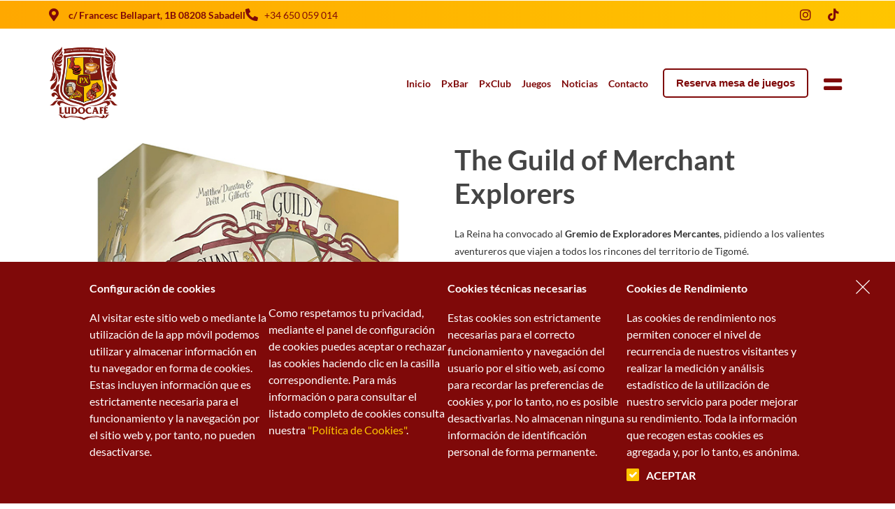

--- FILE ---
content_type: text/html; charset=UTF-8
request_url: https://www.pxludocafe.com/producto/the-guild-of-merchant-explorers/
body_size: 46502
content:
<!DOCTYPE html>
<html dir="ltr" lang="es-ES" prefix="og: https://ogp.me/ns#"  data-menu="classicmenu">
<head>

<!-- Google tag (gtag.js) -->
<script async src="https://www.googletagmanager.com/gtag/js?id=G-XCD1CZ1Q5G"></script>
<script>
  window.dataLayer = window.dataLayer || [];
  function gtag(){dataLayer.push(arguments);}
  gtag('js', new Date());

  gtag('config', 'G-XCD1CZ1Q5G');
</script>

<meta charset="UTF-8" />
<meta name="viewport" content="width=device-width, initial-scale=1, maximum-scale=1" />
<meta name="format-detection" content="telephone=no">

<link rel="profile" href="http://gmpg.org/xfn/11" />
<link rel="pingback" href="https://www.pxludocafe.com/xmlrpc.php" />

	<meta property="og:type" content="article" />
	<meta property="og:image" content="https://www.pxludocafe.com/wp-content/uploads/2023/10/11-5-150x150.jpg"/>
	<meta property="og:title" content="The Guild of Merchant Explorers"/>
	<meta property="og:url" content="https://www.pxludocafe.com/producto/the-guild-of-merchant-explorers/"/>
	<meta property="og:description" content="La Reina ha convocado al Gremio de Exploradores Mercantes, pidiendo a los valientes aventureros que viajen a todos los rincones del territorio de Tigomé.

Aunque el reino es floreciente, sus mapas no se han actualizado en mucho tiempo y sus grandes ciudades han perdido el contacto entre sí..."/>
	
  

<title>The Guild of Merchant Explorers - PX Ludocafé</title>
	<style>img:is([sizes="auto" i], [sizes^="auto," i]) { contain-intrinsic-size: 3000px 1500px }</style>
	<link rel="alternate" hreflang="es" href="https://www.pxludocafe.com/producto/the-guild-of-merchant-explorers/" />
<link rel="alternate" hreflang="x-default" href="https://www.pxludocafe.com/producto/the-guild-of-merchant-explorers/" />

		<!-- All in One SEO 4.9.0 - aioseo.com -->
	<meta name="description" content="La Reina ha convocado al Gremio de Exploradores Mercantes, pidiendo a los valientes aventureros que viajen a todos los rincones del territorio de Tigomé. Aunque el reino es floreciente, sus mapas no se han actualizado en mucho tiempo y sus grandes ciudades han perdido el contacto entre sí..." />
	<meta name="robots" content="max-image-preview:large" />
	<link rel="canonical" href="https://www.pxludocafe.com/producto/the-guild-of-merchant-explorers/" />
	<meta name="generator" content="All in One SEO (AIOSEO) 4.9.0" />
		<meta property="og:locale" content="es_ES" />
		<meta property="og:site_name" content="PX Ludocafé -" />
		<meta property="og:type" content="article" />
		<meta property="og:title" content="The Guild of Merchant Explorers - PX Ludocafé" />
		<meta property="og:description" content="La Reina ha convocado al Gremio de Exploradores Mercantes, pidiendo a los valientes aventureros que viajen a todos los rincones del territorio de Tigomé. Aunque el reino es floreciente, sus mapas no se han actualizado en mucho tiempo y sus grandes ciudades han perdido el contacto entre sí..." />
		<meta property="og:url" content="https://www.pxludocafe.com/producto/the-guild-of-merchant-explorers/" />
		<meta property="article:published_time" content="2023-10-05T17:07:20+00:00" />
		<meta property="article:modified_time" content="2023-10-05T17:40:24+00:00" />
		<meta name="twitter:card" content="summary_large_image" />
		<meta name="twitter:title" content="The Guild of Merchant Explorers - PX Ludocafé" />
		<meta name="twitter:description" content="La Reina ha convocado al Gremio de Exploradores Mercantes, pidiendo a los valientes aventureros que viajen a todos los rincones del territorio de Tigomé. Aunque el reino es floreciente, sus mapas no se han actualizado en mucho tiempo y sus grandes ciudades han perdido el contacto entre sí..." />
		<script type="application/ld+json" class="aioseo-schema">
			{"@context":"https:\/\/schema.org","@graph":[{"@type":"BreadcrumbList","@id":"https:\/\/www.pxludocafe.com\/producto\/the-guild-of-merchant-explorers\/#breadcrumblist","itemListElement":[{"@type":"ListItem","@id":"https:\/\/www.pxludocafe.com#listItem","position":1,"name":"Inicio","item":"https:\/\/www.pxludocafe.com","nextItem":{"@type":"ListItem","@id":"https:\/\/www.pxludocafe.com\/juegos\/#listItem","name":"Juegos"}},{"@type":"ListItem","@id":"https:\/\/www.pxludocafe.com\/juegos\/#listItem","position":2,"name":"Juegos","item":"https:\/\/www.pxludocafe.com\/juegos\/","nextItem":{"@type":"ListItem","@id":"https:\/\/www.pxludocafe.com\/product-category\/familiar\/#listItem","name":"Familiar"},"previousItem":{"@type":"ListItem","@id":"https:\/\/www.pxludocafe.com#listItem","name":"Inicio"}},{"@type":"ListItem","@id":"https:\/\/www.pxludocafe.com\/product-category\/familiar\/#listItem","position":3,"name":"Familiar","item":"https:\/\/www.pxludocafe.com\/product-category\/familiar\/","nextItem":{"@type":"ListItem","@id":"https:\/\/www.pxludocafe.com\/producto\/the-guild-of-merchant-explorers\/#listItem","name":"The Guild of Merchant Explorers"},"previousItem":{"@type":"ListItem","@id":"https:\/\/www.pxludocafe.com\/juegos\/#listItem","name":"Juegos"}},{"@type":"ListItem","@id":"https:\/\/www.pxludocafe.com\/producto\/the-guild-of-merchant-explorers\/#listItem","position":4,"name":"The Guild of Merchant Explorers","previousItem":{"@type":"ListItem","@id":"https:\/\/www.pxludocafe.com\/product-category\/familiar\/#listItem","name":"Familiar"}}]},{"@type":"ItemPage","@id":"https:\/\/www.pxludocafe.com\/producto\/the-guild-of-merchant-explorers\/#itempage","url":"https:\/\/www.pxludocafe.com\/producto\/the-guild-of-merchant-explorers\/","name":"The Guild of Merchant Explorers - PX Ludocaf\u00e9","description":"La Reina ha convocado al Gremio de Exploradores Mercantes, pidiendo a los valientes aventureros que viajen a todos los rincones del territorio de Tigom\u00e9. Aunque el reino es floreciente, sus mapas no se han actualizado en mucho tiempo y sus grandes ciudades han perdido el contacto entre s\u00ed...","inLanguage":"es-ES","isPartOf":{"@id":"https:\/\/www.pxludocafe.com\/#website"},"breadcrumb":{"@id":"https:\/\/www.pxludocafe.com\/producto\/the-guild-of-merchant-explorers\/#breadcrumblist"},"image":{"@type":"ImageObject","url":"https:\/\/www.pxludocafe.com\/wp-content\/uploads\/2023\/10\/11-5.jpg","@id":"https:\/\/www.pxludocafe.com\/producto\/the-guild-of-merchant-explorers\/#mainImage","width":600,"height":600},"primaryImageOfPage":{"@id":"https:\/\/www.pxludocafe.com\/producto\/the-guild-of-merchant-explorers\/#mainImage"},"datePublished":"2023-10-05T18:07:20+01:00","dateModified":"2023-10-05T18:40:24+01:00"},{"@type":"Organization","@id":"https:\/\/www.pxludocafe.com\/#organization","name":"pxludocafe","url":"https:\/\/www.pxludocafe.com\/"},{"@type":"WebSite","@id":"https:\/\/www.pxludocafe.com\/#website","url":"https:\/\/www.pxludocafe.com\/","name":"pxludocafe","inLanguage":"es-ES","publisher":{"@id":"https:\/\/www.pxludocafe.com\/#organization"}}]}
		</script>
		<!-- All in One SEO -->

<link rel="alternate" type="application/rss+xml" title="PX Ludocafé &raquo; Feed" href="https://www.pxludocafe.com/feed/" />
<link rel="alternate" type="application/rss+xml" title="PX Ludocafé &raquo; Feed de los comentarios" href="https://www.pxludocafe.com/comments/feed/" />
<script type="text/javascript">
/* <![CDATA[ */
window._wpemojiSettings = {"baseUrl":"https:\/\/s.w.org\/images\/core\/emoji\/16.0.1\/72x72\/","ext":".png","svgUrl":"https:\/\/s.w.org\/images\/core\/emoji\/16.0.1\/svg\/","svgExt":".svg","source":{"concatemoji":"https:\/\/www.pxludocafe.com\/wp-includes\/js\/wp-emoji-release.min.js"}};
/*! This file is auto-generated */
!function(s,n){var o,i,e;function c(e){try{var t={supportTests:e,timestamp:(new Date).valueOf()};sessionStorage.setItem(o,JSON.stringify(t))}catch(e){}}function p(e,t,n){e.clearRect(0,0,e.canvas.width,e.canvas.height),e.fillText(t,0,0);var t=new Uint32Array(e.getImageData(0,0,e.canvas.width,e.canvas.height).data),a=(e.clearRect(0,0,e.canvas.width,e.canvas.height),e.fillText(n,0,0),new Uint32Array(e.getImageData(0,0,e.canvas.width,e.canvas.height).data));return t.every(function(e,t){return e===a[t]})}function u(e,t){e.clearRect(0,0,e.canvas.width,e.canvas.height),e.fillText(t,0,0);for(var n=e.getImageData(16,16,1,1),a=0;a<n.data.length;a++)if(0!==n.data[a])return!1;return!0}function f(e,t,n,a){switch(t){case"flag":return n(e,"\ud83c\udff3\ufe0f\u200d\u26a7\ufe0f","\ud83c\udff3\ufe0f\u200b\u26a7\ufe0f")?!1:!n(e,"\ud83c\udde8\ud83c\uddf6","\ud83c\udde8\u200b\ud83c\uddf6")&&!n(e,"\ud83c\udff4\udb40\udc67\udb40\udc62\udb40\udc65\udb40\udc6e\udb40\udc67\udb40\udc7f","\ud83c\udff4\u200b\udb40\udc67\u200b\udb40\udc62\u200b\udb40\udc65\u200b\udb40\udc6e\u200b\udb40\udc67\u200b\udb40\udc7f");case"emoji":return!a(e,"\ud83e\udedf")}return!1}function g(e,t,n,a){var r="undefined"!=typeof WorkerGlobalScope&&self instanceof WorkerGlobalScope?new OffscreenCanvas(300,150):s.createElement("canvas"),o=r.getContext("2d",{willReadFrequently:!0}),i=(o.textBaseline="top",o.font="600 32px Arial",{});return e.forEach(function(e){i[e]=t(o,e,n,a)}),i}function t(e){var t=s.createElement("script");t.src=e,t.defer=!0,s.head.appendChild(t)}"undefined"!=typeof Promise&&(o="wpEmojiSettingsSupports",i=["flag","emoji"],n.supports={everything:!0,everythingExceptFlag:!0},e=new Promise(function(e){s.addEventListener("DOMContentLoaded",e,{once:!0})}),new Promise(function(t){var n=function(){try{var e=JSON.parse(sessionStorage.getItem(o));if("object"==typeof e&&"number"==typeof e.timestamp&&(new Date).valueOf()<e.timestamp+604800&&"object"==typeof e.supportTests)return e.supportTests}catch(e){}return null}();if(!n){if("undefined"!=typeof Worker&&"undefined"!=typeof OffscreenCanvas&&"undefined"!=typeof URL&&URL.createObjectURL&&"undefined"!=typeof Blob)try{var e="postMessage("+g.toString()+"("+[JSON.stringify(i),f.toString(),p.toString(),u.toString()].join(",")+"));",a=new Blob([e],{type:"text/javascript"}),r=new Worker(URL.createObjectURL(a),{name:"wpTestEmojiSupports"});return void(r.onmessage=function(e){c(n=e.data),r.terminate(),t(n)})}catch(e){}c(n=g(i,f,p,u))}t(n)}).then(function(e){for(var t in e)n.supports[t]=e[t],n.supports.everything=n.supports.everything&&n.supports[t],"flag"!==t&&(n.supports.everythingExceptFlag=n.supports.everythingExceptFlag&&n.supports[t]);n.supports.everythingExceptFlag=n.supports.everythingExceptFlag&&!n.supports.flag,n.DOMReady=!1,n.readyCallback=function(){n.DOMReady=!0}}).then(function(){return e}).then(function(){var e;n.supports.everything||(n.readyCallback(),(e=n.source||{}).concatemoji?t(e.concatemoji):e.wpemoji&&e.twemoji&&(t(e.twemoji),t(e.wpemoji)))}))}((window,document),window._wpemojiSettings);
/* ]]> */
</script>
<link rel='stylesheet' id='premium-addons-css' href='https://www.pxludocafe.com/wp-content/plugins/premium-addons-for-elementor/assets/frontend/min-css/premium-addons.min.css' type='text/css' media='all' />
<style id='wp-emoji-styles-inline-css' type='text/css'>

	img.wp-smiley, img.emoji {
		display: inline !important;
		border: none !important;
		box-shadow: none !important;
		height: 1em !important;
		width: 1em !important;
		margin: 0 0.07em !important;
		vertical-align: -0.1em !important;
		background: none !important;
		padding: 0 !important;
	}
</style>
<link rel='stylesheet' id='wp-block-library-css' href='https://www.pxludocafe.com/wp-includes/css/dist/block-library/style.min.css' type='text/css' media='all' />
<style id='classic-theme-styles-inline-css' type='text/css'>
/*! This file is auto-generated */
.wp-block-button__link{color:#fff;background-color:#32373c;border-radius:9999px;box-shadow:none;text-decoration:none;padding:calc(.667em + 2px) calc(1.333em + 2px);font-size:1.125em}.wp-block-file__button{background:#32373c;color:#fff;text-decoration:none}
</style>
<link rel='stylesheet' id='aioseo/css/src/vue/standalone/blocks/table-of-contents/global.scss-css' href='https://www.pxludocafe.com/wp-content/plugins/all-in-one-seo-pack/dist/Lite/assets/css/table-of-contents/global.e90f6d47.css' type='text/css' media='all' />
<style id='global-styles-inline-css' type='text/css'>
:root{--wp--preset--aspect-ratio--square: 1;--wp--preset--aspect-ratio--4-3: 4/3;--wp--preset--aspect-ratio--3-4: 3/4;--wp--preset--aspect-ratio--3-2: 3/2;--wp--preset--aspect-ratio--2-3: 2/3;--wp--preset--aspect-ratio--16-9: 16/9;--wp--preset--aspect-ratio--9-16: 9/16;--wp--preset--color--black: #000000;--wp--preset--color--cyan-bluish-gray: #abb8c3;--wp--preset--color--white: #ffffff;--wp--preset--color--pale-pink: #f78da7;--wp--preset--color--vivid-red: #cf2e2e;--wp--preset--color--luminous-vivid-orange: #ff6900;--wp--preset--color--luminous-vivid-amber: #fcb900;--wp--preset--color--light-green-cyan: #7bdcb5;--wp--preset--color--vivid-green-cyan: #00d084;--wp--preset--color--pale-cyan-blue: #8ed1fc;--wp--preset--color--vivid-cyan-blue: #0693e3;--wp--preset--color--vivid-purple: #9b51e0;--wp--preset--gradient--vivid-cyan-blue-to-vivid-purple: linear-gradient(135deg,rgba(6,147,227,1) 0%,rgb(155,81,224) 100%);--wp--preset--gradient--light-green-cyan-to-vivid-green-cyan: linear-gradient(135deg,rgb(122,220,180) 0%,rgb(0,208,130) 100%);--wp--preset--gradient--luminous-vivid-amber-to-luminous-vivid-orange: linear-gradient(135deg,rgba(252,185,0,1) 0%,rgba(255,105,0,1) 100%);--wp--preset--gradient--luminous-vivid-orange-to-vivid-red: linear-gradient(135deg,rgba(255,105,0,1) 0%,rgb(207,46,46) 100%);--wp--preset--gradient--very-light-gray-to-cyan-bluish-gray: linear-gradient(135deg,rgb(238,238,238) 0%,rgb(169,184,195) 100%);--wp--preset--gradient--cool-to-warm-spectrum: linear-gradient(135deg,rgb(74,234,220) 0%,rgb(151,120,209) 20%,rgb(207,42,186) 40%,rgb(238,44,130) 60%,rgb(251,105,98) 80%,rgb(254,248,76) 100%);--wp--preset--gradient--blush-light-purple: linear-gradient(135deg,rgb(255,206,236) 0%,rgb(152,150,240) 100%);--wp--preset--gradient--blush-bordeaux: linear-gradient(135deg,rgb(254,205,165) 0%,rgb(254,45,45) 50%,rgb(107,0,62) 100%);--wp--preset--gradient--luminous-dusk: linear-gradient(135deg,rgb(255,203,112) 0%,rgb(199,81,192) 50%,rgb(65,88,208) 100%);--wp--preset--gradient--pale-ocean: linear-gradient(135deg,rgb(255,245,203) 0%,rgb(182,227,212) 50%,rgb(51,167,181) 100%);--wp--preset--gradient--electric-grass: linear-gradient(135deg,rgb(202,248,128) 0%,rgb(113,206,126) 100%);--wp--preset--gradient--midnight: linear-gradient(135deg,rgb(2,3,129) 0%,rgb(40,116,252) 100%);--wp--preset--font-size--small: 13px;--wp--preset--font-size--medium: 20px;--wp--preset--font-size--large: 36px;--wp--preset--font-size--x-large: 42px;--wp--preset--spacing--20: 0.44rem;--wp--preset--spacing--30: 0.67rem;--wp--preset--spacing--40: 1rem;--wp--preset--spacing--50: 1.5rem;--wp--preset--spacing--60: 2.25rem;--wp--preset--spacing--70: 3.38rem;--wp--preset--spacing--80: 5.06rem;--wp--preset--shadow--natural: 6px 6px 9px rgba(0, 0, 0, 0.2);--wp--preset--shadow--deep: 12px 12px 50px rgba(0, 0, 0, 0.4);--wp--preset--shadow--sharp: 6px 6px 0px rgba(0, 0, 0, 0.2);--wp--preset--shadow--outlined: 6px 6px 0px -3px rgba(255, 255, 255, 1), 6px 6px rgba(0, 0, 0, 1);--wp--preset--shadow--crisp: 6px 6px 0px rgba(0, 0, 0, 1);}:where(.is-layout-flex){gap: 0.5em;}:where(.is-layout-grid){gap: 0.5em;}body .is-layout-flex{display: flex;}.is-layout-flex{flex-wrap: wrap;align-items: center;}.is-layout-flex > :is(*, div){margin: 0;}body .is-layout-grid{display: grid;}.is-layout-grid > :is(*, div){margin: 0;}:where(.wp-block-columns.is-layout-flex){gap: 2em;}:where(.wp-block-columns.is-layout-grid){gap: 2em;}:where(.wp-block-post-template.is-layout-flex){gap: 1.25em;}:where(.wp-block-post-template.is-layout-grid){gap: 1.25em;}.has-black-color{color: var(--wp--preset--color--black) !important;}.has-cyan-bluish-gray-color{color: var(--wp--preset--color--cyan-bluish-gray) !important;}.has-white-color{color: var(--wp--preset--color--white) !important;}.has-pale-pink-color{color: var(--wp--preset--color--pale-pink) !important;}.has-vivid-red-color{color: var(--wp--preset--color--vivid-red) !important;}.has-luminous-vivid-orange-color{color: var(--wp--preset--color--luminous-vivid-orange) !important;}.has-luminous-vivid-amber-color{color: var(--wp--preset--color--luminous-vivid-amber) !important;}.has-light-green-cyan-color{color: var(--wp--preset--color--light-green-cyan) !important;}.has-vivid-green-cyan-color{color: var(--wp--preset--color--vivid-green-cyan) !important;}.has-pale-cyan-blue-color{color: var(--wp--preset--color--pale-cyan-blue) !important;}.has-vivid-cyan-blue-color{color: var(--wp--preset--color--vivid-cyan-blue) !important;}.has-vivid-purple-color{color: var(--wp--preset--color--vivid-purple) !important;}.has-black-background-color{background-color: var(--wp--preset--color--black) !important;}.has-cyan-bluish-gray-background-color{background-color: var(--wp--preset--color--cyan-bluish-gray) !important;}.has-white-background-color{background-color: var(--wp--preset--color--white) !important;}.has-pale-pink-background-color{background-color: var(--wp--preset--color--pale-pink) !important;}.has-vivid-red-background-color{background-color: var(--wp--preset--color--vivid-red) !important;}.has-luminous-vivid-orange-background-color{background-color: var(--wp--preset--color--luminous-vivid-orange) !important;}.has-luminous-vivid-amber-background-color{background-color: var(--wp--preset--color--luminous-vivid-amber) !important;}.has-light-green-cyan-background-color{background-color: var(--wp--preset--color--light-green-cyan) !important;}.has-vivid-green-cyan-background-color{background-color: var(--wp--preset--color--vivid-green-cyan) !important;}.has-pale-cyan-blue-background-color{background-color: var(--wp--preset--color--pale-cyan-blue) !important;}.has-vivid-cyan-blue-background-color{background-color: var(--wp--preset--color--vivid-cyan-blue) !important;}.has-vivid-purple-background-color{background-color: var(--wp--preset--color--vivid-purple) !important;}.has-black-border-color{border-color: var(--wp--preset--color--black) !important;}.has-cyan-bluish-gray-border-color{border-color: var(--wp--preset--color--cyan-bluish-gray) !important;}.has-white-border-color{border-color: var(--wp--preset--color--white) !important;}.has-pale-pink-border-color{border-color: var(--wp--preset--color--pale-pink) !important;}.has-vivid-red-border-color{border-color: var(--wp--preset--color--vivid-red) !important;}.has-luminous-vivid-orange-border-color{border-color: var(--wp--preset--color--luminous-vivid-orange) !important;}.has-luminous-vivid-amber-border-color{border-color: var(--wp--preset--color--luminous-vivid-amber) !important;}.has-light-green-cyan-border-color{border-color: var(--wp--preset--color--light-green-cyan) !important;}.has-vivid-green-cyan-border-color{border-color: var(--wp--preset--color--vivid-green-cyan) !important;}.has-pale-cyan-blue-border-color{border-color: var(--wp--preset--color--pale-cyan-blue) !important;}.has-vivid-cyan-blue-border-color{border-color: var(--wp--preset--color--vivid-cyan-blue) !important;}.has-vivid-purple-border-color{border-color: var(--wp--preset--color--vivid-purple) !important;}.has-vivid-cyan-blue-to-vivid-purple-gradient-background{background: var(--wp--preset--gradient--vivid-cyan-blue-to-vivid-purple) !important;}.has-light-green-cyan-to-vivid-green-cyan-gradient-background{background: var(--wp--preset--gradient--light-green-cyan-to-vivid-green-cyan) !important;}.has-luminous-vivid-amber-to-luminous-vivid-orange-gradient-background{background: var(--wp--preset--gradient--luminous-vivid-amber-to-luminous-vivid-orange) !important;}.has-luminous-vivid-orange-to-vivid-red-gradient-background{background: var(--wp--preset--gradient--luminous-vivid-orange-to-vivid-red) !important;}.has-very-light-gray-to-cyan-bluish-gray-gradient-background{background: var(--wp--preset--gradient--very-light-gray-to-cyan-bluish-gray) !important;}.has-cool-to-warm-spectrum-gradient-background{background: var(--wp--preset--gradient--cool-to-warm-spectrum) !important;}.has-blush-light-purple-gradient-background{background: var(--wp--preset--gradient--blush-light-purple) !important;}.has-blush-bordeaux-gradient-background{background: var(--wp--preset--gradient--blush-bordeaux) !important;}.has-luminous-dusk-gradient-background{background: var(--wp--preset--gradient--luminous-dusk) !important;}.has-pale-ocean-gradient-background{background: var(--wp--preset--gradient--pale-ocean) !important;}.has-electric-grass-gradient-background{background: var(--wp--preset--gradient--electric-grass) !important;}.has-midnight-gradient-background{background: var(--wp--preset--gradient--midnight) !important;}.has-small-font-size{font-size: var(--wp--preset--font-size--small) !important;}.has-medium-font-size{font-size: var(--wp--preset--font-size--medium) !important;}.has-large-font-size{font-size: var(--wp--preset--font-size--large) !important;}.has-x-large-font-size{font-size: var(--wp--preset--font-size--x-large) !important;}
:where(.wp-block-post-template.is-layout-flex){gap: 1.25em;}:where(.wp-block-post-template.is-layout-grid){gap: 1.25em;}
:where(.wp-block-columns.is-layout-flex){gap: 2em;}:where(.wp-block-columns.is-layout-grid){gap: 2em;}
:root :where(.wp-block-pullquote){font-size: 1.5em;line-height: 1.6;}
</style>
<link rel='stylesheet' id='wapf-frontend-css-css' href='https://www.pxludocafe.com/wp-content/plugins/advanced-product-fields-for-woocommerce/assets/css/frontend.min.css' type='text/css' media='all' />
<link rel='stylesheet' id='contact-form-7-css' href='https://www.pxludocafe.com/wp-content/plugins/contact-form-7/includes/css/styles.css' type='text/css' media='all' />
<link rel='stylesheet' id='sr7css-css' href='//www.pxludocafe.com/wp-content/plugins/revslider/public/css/sr7.css' type='text/css' media='all' />
<link rel='stylesheet' id='woocommerce-layout-css' href='https://www.pxludocafe.com/wp-content/plugins/woocommerce/assets/css/woocommerce-layout.css' type='text/css' media='all' />
<link rel='stylesheet' id='woocommerce-smallscreen-css' href='https://www.pxludocafe.com/wp-content/plugins/woocommerce/assets/css/woocommerce-smallscreen.css' type='text/css' media='only screen and (max-width: 768px)' />
<link rel='stylesheet' id='woocommerce-general-css' href='https://www.pxludocafe.com/wp-content/plugins/woocommerce/assets/css/woocommerce.css' type='text/css' media='all' />
<style id='woocommerce-inline-inline-css' type='text/css'>
.woocommerce form .form-row .required { visibility: visible; }
</style>
<link rel='stylesheet' id='wpml-legacy-dropdown-0-css' href='https://www.pxludocafe.com/wp-content/plugins/sitepress-multilingual-cms/templates/language-switchers/legacy-dropdown/style.min.css' type='text/css' media='all' />
<style id='wpml-legacy-dropdown-0-inline-css' type='text/css'>
.wpml-ls-statics-shortcode_actions, .wpml-ls-statics-shortcode_actions .wpml-ls-sub-menu, .wpml-ls-statics-shortcode_actions a {border-color:#EEEEEE;}.wpml-ls-statics-shortcode_actions a, .wpml-ls-statics-shortcode_actions .wpml-ls-sub-menu a, .wpml-ls-statics-shortcode_actions .wpml-ls-sub-menu a:link, .wpml-ls-statics-shortcode_actions li:not(.wpml-ls-current-language) .wpml-ls-link, .wpml-ls-statics-shortcode_actions li:not(.wpml-ls-current-language) .wpml-ls-link:link {color:#444444;background-color:#ffffff;}.wpml-ls-statics-shortcode_actions .wpml-ls-sub-menu a:hover,.wpml-ls-statics-shortcode_actions .wpml-ls-sub-menu a:focus, .wpml-ls-statics-shortcode_actions .wpml-ls-sub-menu a:link:hover, .wpml-ls-statics-shortcode_actions .wpml-ls-sub-menu a:link:focus {color:#000000;background-color:#eeeeee;}.wpml-ls-statics-shortcode_actions .wpml-ls-current-language > a {color:#444444;background-color:#ffffff;}.wpml-ls-statics-shortcode_actions .wpml-ls-current-language:hover>a, .wpml-ls-statics-shortcode_actions .wpml-ls-current-language>a:focus {color:#000000;background-color:#eeeeee;}
</style>
<link rel='stylesheet' id='mpa-cf-checkout-styles-css' href='https://www.pxludocafe.com/wp-content/plugins/mpa-checkout-fields/assets/css/checkout-step.css' type='text/css' media='all' />
<link rel='stylesheet' id='brands-styles-css' href='https://www.pxludocafe.com/wp-content/plugins/woocommerce/assets/css/brands.css' type='text/css' media='all' />
<link rel='stylesheet' id='dgwt-wcas-style-css' href='https://www.pxludocafe.com/wp-content/plugins/ajax-search-for-woocommerce/assets/css/style.min.css' type='text/css' media='all' />
<link rel='stylesheet' id='reset-css' href='https://www.pxludocafe.com/wp-content/themes/grandrestaurant/css/reset.css' type='text/css' media='all' />
<link rel='stylesheet' id='wordpress-css' href='https://www.pxludocafe.com/wp-content/themes/grandrestaurant/css/wordpress.css' type='text/css' media='all' />
<link rel='stylesheet' id='animation-css' href='https://www.pxludocafe.com/wp-content/themes/grandrestaurant/css/animation.css' type='text/css' media='all' />
<link rel='stylesheet' id='modulobox-css' href='https://www.pxludocafe.com/wp-content/themes/grandrestaurant/js/modulobox/modulobox.css' type='text/css' media='all' />
<link rel='stylesheet' id='jquery-ui-css' href='https://www.pxludocafe.com/wp-content/themes/grandrestaurant/css/jqueryui/custom.css' type='text/css' media='all' />
<link rel='stylesheet' id='mediaelement-css' href='https://www.pxludocafe.com/wp-includes/js/mediaelement/mediaelementplayer-legacy.min.css' type='text/css' media='all' />
<link rel='stylesheet' id='flexslider-css' href='https://www.pxludocafe.com/wp-content/themes/grandrestaurant/js/flexslider/flexslider.css' type='text/css' media='all' />
<link rel='stylesheet' id='tooltipster-css' href='https://www.pxludocafe.com/wp-content/plugins/premium-addons-for-elementor/assets/frontend/min-css/tooltipster.min.css' type='text/css' media='all' />
<link rel='stylesheet' id='odometer-theme-css' href='https://www.pxludocafe.com/wp-content/themes/grandrestaurant/css/odometer-theme-minimal.css' type='text/css' media='all' />
<link rel='stylesheet' id='hw-parallax-css' href='https://www.pxludocafe.com/wp-content/themes/grandrestaurant/css/hw-parallax.css' type='text/css' media='all' />
<link rel='stylesheet' id='screen-css' href='https://www.pxludocafe.com/wp-content/themes/grandrestaurant/css/screen.css' type='text/css' media='all' />
<link rel='stylesheet' id='elementor-icons-shared-0-css-css' href='https://www.pxludocafe.com/wp-content/plugins/elementor/assets//lib/font-awesome/css/fontawesome.min.css' type='text/css' media='all' />
<link rel='stylesheet' id='elementor-icons-fa-solid-css-css' href='https://www.pxludocafe.com/wp-content/plugins/elementor/assets//lib/font-awesome/css/solid.min.css' type='text/css' media='all' />
<link rel='stylesheet' id='themify-icons-css' href='https://www.pxludocafe.com/wp-content/themes/grandrestaurant/css/themify-icons.css' type='text/css' media='all' />
<link rel='stylesheet' id='child_theme-css' href='https://www.pxludocafe.com/wp-content/themes/grandrestaurant-child/style.css' type='text/css' media='all' />
<link rel='stylesheet' id='elementor-frontend-css' href='https://www.pxludocafe.com/wp-content/uploads/elementor/css/custom-frontend.min.css' type='text/css' media='all' />
<link rel='stylesheet' id='widget-woocommerce-product-images-css' href='https://www.pxludocafe.com/wp-content/plugins/elementor-pro/assets/css/widget-woocommerce-product-images.min.css' type='text/css' media='all' />
<link rel='stylesheet' id='widget-heading-css' href='https://www.pxludocafe.com/wp-content/plugins/elementor/assets/css/widget-heading.min.css' type='text/css' media='all' />
<link rel='stylesheet' id='e-animation-zoomIn-css' href='https://www.pxludocafe.com/wp-content/plugins/elementor/assets/lib/animations/styles/zoomIn.min.css' type='text/css' media='all' />
<link rel='stylesheet' id='pa-glass-css' href='https://www.pxludocafe.com/wp-content/plugins/premium-addons-for-elementor/assets/frontend/min-css/liquid-glass.min.css' type='text/css' media='all' />
<link rel='stylesheet' id='pa-btn-css' href='https://www.pxludocafe.com/wp-content/plugins/premium-addons-for-elementor/assets/frontend/min-css/button-line.min.css' type='text/css' media='all' />
<link rel='stylesheet' id='widget-woocommerce-product-meta-css' href='https://www.pxludocafe.com/wp-content/plugins/elementor-pro/assets/css/widget-woocommerce-product-meta.min.css' type='text/css' media='all' />
<link rel='stylesheet' id='widget-divider-css' href='https://www.pxludocafe.com/wp-content/plugins/elementor/assets/css/widget-divider.min.css' type='text/css' media='all' />
<link rel='stylesheet' id='widget-spacer-css' href='https://www.pxludocafe.com/wp-content/plugins/elementor/assets/css/widget-spacer.min.css' type='text/css' media='all' />
<link rel='stylesheet' id='elementor-icons-css' href='https://www.pxludocafe.com/wp-content/plugins/elementor/assets/lib/eicons/css/elementor-icons.min.css' type='text/css' media='all' />
<link rel='stylesheet' id='elementor-post-10-css' href='https://www.pxludocafe.com/wp-content/uploads/elementor/css/post-10.css' type='text/css' media='all' />
<link rel='stylesheet' id='swiper-css' href='https://www.pxludocafe.com/wp-content/plugins/elementor/assets/lib/swiper/v8/css/swiper.min.css' type='text/css' media='all' />
<link rel='stylesheet' id='animatedheadline-css' href='https://www.pxludocafe.com/wp-content/plugins/grandrestaurant-elementor/assets/css/animatedheadline.css' type='text/css' media='all' />
<link rel='stylesheet' id='justifiedGallery-css' href='https://www.pxludocafe.com/wp-content/plugins/grandrestaurant-elementor/assets/css/justifiedGallery.css' type='text/css' media='all' />
<link rel='stylesheet' id='flickity-css' href='https://www.pxludocafe.com/wp-content/plugins/grandrestaurant-elementor/assets/css/flickity.css' type='text/css' media='all' />
<link rel='stylesheet' id='owl-carousel-theme-css' href='https://www.pxludocafe.com/wp-content/plugins/grandrestaurant-elementor/assets/css/owl.theme.default.min.css' type='text/css' media='all' />
<link rel='stylesheet' id='switchery-css' href='https://www.pxludocafe.com/wp-content/plugins/grandrestaurant-elementor/assets/css/switchery.css' type='text/css' media='all' />
<link rel='stylesheet' id='grandrestaurant-elementor-css' href='https://www.pxludocafe.com/wp-content/plugins/grandrestaurant-elementor/assets/css/grandrestaurant-elementor.css' type='text/css' media='all' />
<link rel='stylesheet' id='grandrestaurant-elementor-responsive-css' href='https://www.pxludocafe.com/wp-content/plugins/grandrestaurant-elementor/assets/css/grandrestaurant-elementor-responsive.css' type='text/css' media='all' />
<link rel='stylesheet' id='elementor-post-9858-css' href='https://www.pxludocafe.com/wp-content/uploads/elementor/css/post-9858.css' type='text/css' media='all' />
<link rel='stylesheet' id='responsive-css' href='https://www.pxludocafe.com/wp-content/themes/grandrestaurant/css/grid.css' type='text/css' media='all' />
<link rel='stylesheet' id='grandrestaurant-custom-css-css' href='https://www.pxludocafe.com/wp-content/themes/grandrestaurant/templates/custom-css.php' type='text/css' media='all' />
<link rel='stylesheet' id='elementor-gf-local-roboto-css' href='https://www.pxludocafe.com/wp-content/uploads/elementor/google-fonts/css/roboto.css' type='text/css' media='all' />
<link rel='stylesheet' id='elementor-gf-local-robotoslab-css' href='https://www.pxludocafe.com/wp-content/uploads/elementor/google-fonts/css/robotoslab.css' type='text/css' media='all' />
<script type="text/javascript" id="wpml-cookie-js-extra">
/* <![CDATA[ */
var wpml_cookies = {"wp-wpml_current_language":{"value":"es","expires":1,"path":"\/"}};
var wpml_cookies = {"wp-wpml_current_language":{"value":"es","expires":1,"path":"\/"}};
/* ]]> */
</script>
<script type="text/javascript" src="https://www.pxludocafe.com/wp-content/plugins/sitepress-multilingual-cms/res/js/cookies/language-cookie.js" id="wpml-cookie-js" defer="defer" data-wp-strategy="defer"></script>
<script type="text/javascript" src="https://www.pxludocafe.com/wp-includes/js/jquery/jquery.min.js" id="jquery-core-js"></script>
<script type="text/javascript" src="https://www.pxludocafe.com/wp-includes/js/jquery/jquery-migrate.min.js" id="jquery-migrate-js"></script>
<script type="text/javascript" src="//www.pxludocafe.com/wp-content/plugins/revslider/public/js/libs/tptools.js" id="tp-tools-js" async="async" data-wp-strategy="async"></script>
<script type="text/javascript" src="//www.pxludocafe.com/wp-content/plugins/revslider/public/js/sr7.js" id="sr7-js" async="async" data-wp-strategy="async"></script>
<script type="text/javascript" id="wc-single-product-js-extra">
/* <![CDATA[ */
var wc_single_product_params = {"i18n_required_rating_text":"Por favor elige una puntuaci\u00f3n","i18n_rating_options":["1 de 5 estrellas","2 de 5 estrellas","3 de 5 estrellas","4 de 5 estrellas","5 de 5 estrellas"],"i18n_product_gallery_trigger_text":"Ver galer\u00eda de im\u00e1genes a pantalla completa","review_rating_required":"yes","flexslider":{"rtl":false,"animation":"slide","smoothHeight":true,"directionNav":false,"controlNav":"thumbnails","slideshow":false,"animationSpeed":500,"animationLoop":false,"allowOneSlide":false},"zoom_enabled":"","zoom_options":[],"photoswipe_enabled":"","photoswipe_options":{"shareEl":false,"closeOnScroll":false,"history":false,"hideAnimationDuration":0,"showAnimationDuration":0},"flexslider_enabled":""};
/* ]]> */
</script>
<script type="text/javascript" src="https://www.pxludocafe.com/wp-content/plugins/woocommerce/assets/js/frontend/single-product.min.js" id="wc-single-product-js" defer="defer" data-wp-strategy="defer"></script>
<script type="text/javascript" src="https://www.pxludocafe.com/wp-content/plugins/woocommerce/assets/js/jquery-blockui/jquery.blockUI.min.js" id="wc-jquery-blockui-js" defer="defer" data-wp-strategy="defer"></script>
<script type="text/javascript" src="https://www.pxludocafe.com/wp-content/plugins/woocommerce/assets/js/js-cookie/js.cookie.min.js" id="wc-js-cookie-js" defer="defer" data-wp-strategy="defer"></script>
<script type="text/javascript" id="woocommerce-js-extra">
/* <![CDATA[ */
var woocommerce_params = {"ajax_url":"\/wp-admin\/admin-ajax.php","wc_ajax_url":"\/?wc-ajax=%%endpoint%%","i18n_password_show":"Mostrar contrase\u00f1a","i18n_password_hide":"Ocultar contrase\u00f1a"};
/* ]]> */
</script>
<script type="text/javascript" src="https://www.pxludocafe.com/wp-content/plugins/woocommerce/assets/js/frontend/woocommerce.min.js" id="woocommerce-js" defer="defer" data-wp-strategy="defer"></script>
<script type="text/javascript" src="https://www.pxludocafe.com/wp-content/plugins/sitepress-multilingual-cms/templates/language-switchers/legacy-dropdown/script.min.js" id="wpml-legacy-dropdown-0-js"></script>
<link rel="https://api.w.org/" href="https://www.pxludocafe.com/wp-json/" /><link rel="alternate" title="JSON" type="application/json" href="https://www.pxludocafe.com/wp-json/wp/v2/product/10680" /><link rel="EditURI" type="application/rsd+xml" title="RSD" href="https://www.pxludocafe.com/xmlrpc.php?rsd" />
<meta name="generator" content="WordPress 6.8.3" />
<meta name="generator" content="WooCommerce 10.3.5" />
<link rel='shortlink' href='https://www.pxludocafe.com/?p=10680' />
<link rel="alternate" title="oEmbed (JSON)" type="application/json+oembed" href="https://www.pxludocafe.com/wp-json/oembed/1.0/embed?url=https%3A%2F%2Fwww.pxludocafe.com%2Fproducto%2Fthe-guild-of-merchant-explorers%2F" />
<link rel="alternate" title="oEmbed (XML)" type="text/xml+oembed" href="https://www.pxludocafe.com/wp-json/oembed/1.0/embed?url=https%3A%2F%2Fwww.pxludocafe.com%2Fproducto%2Fthe-guild-of-merchant-explorers%2F&#038;format=xml" />
<meta name="generator" content="WPML ver:4.8.5 stt:8,2;" />
		<style>
			.dgwt-wcas-ico-magnifier,.dgwt-wcas-ico-magnifier-handler{max-width:20px}.dgwt-wcas-search-wrapp{max-width:300px}		</style>
			<noscript><style>.woocommerce-product-gallery{ opacity: 1 !important; }</style></noscript>
	<meta name="generator" content="Elementor 3.33.2; features: additional_custom_breakpoints; settings: css_print_method-external, google_font-enabled, font_display-swap">
<style type="text/css">.recentcomments a{display:inline !important;padding:0 !important;margin:0 !important;}</style>			<style>
				.e-con.e-parent:nth-of-type(n+4):not(.e-lazyloaded):not(.e-no-lazyload),
				.e-con.e-parent:nth-of-type(n+4):not(.e-lazyloaded):not(.e-no-lazyload) * {
					background-image: none !important;
				}
				@media screen and (max-height: 1024px) {
					.e-con.e-parent:nth-of-type(n+3):not(.e-lazyloaded):not(.e-no-lazyload),
					.e-con.e-parent:nth-of-type(n+3):not(.e-lazyloaded):not(.e-no-lazyload) * {
						background-image: none !important;
					}
				}
				@media screen and (max-height: 640px) {
					.e-con.e-parent:nth-of-type(n+2):not(.e-lazyloaded):not(.e-no-lazyload),
					.e-con.e-parent:nth-of-type(n+2):not(.e-lazyloaded):not(.e-no-lazyload) * {
						background-image: none !important;
					}
				}
			</style>
			<link rel="preconnect" href="https://fonts.googleapis.com">
<link rel="preconnect" href="https://fonts.gstatic.com/" crossorigin>
<meta name="generator" content="Powered by Slider Revolution 6.7.25 - responsive, Mobile-Friendly Slider Plugin for WordPress with comfortable drag and drop interface." />
<link rel="icon" href="https://www.pxludocafe.com/wp-content/uploads/2020/12/cropped-px-32x32.png" sizes="32x32" />
<link rel="icon" href="https://www.pxludocafe.com/wp-content/uploads/2020/12/cropped-px-192x192.png" sizes="192x192" />
<link rel="apple-touch-icon" href="https://www.pxludocafe.com/wp-content/uploads/2020/12/cropped-px-180x180.png" />
<meta name="msapplication-TileImage" content="https://www.pxludocafe.com/wp-content/uploads/2020/12/cropped-px-270x270.png" />
<script>
	window._tpt			??= {};
	window.SR7			??= {};
	_tpt.R				??= {};
	_tpt.R.fonts		??= {};
	_tpt.R.fonts.customFonts??= {};
	SR7.devMode			=  false;
	SR7.F 				??= {};
	SR7.G				??= {};
	SR7.LIB				??= {};
	SR7.E				??= {};
	SR7.E.gAddons		??= {};
	SR7.E.php 			??= {};
	SR7.E.nonce			= '36f25a095d';
	SR7.E.ajaxurl		= 'https://www.pxludocafe.com/wp-admin/admin-ajax.php';
	SR7.E.resturl		= 'https://www.pxludocafe.com/wp-json/';
	SR7.E.slug_path		= 'revslider/revslider.php';
	SR7.E.slug			= 'revslider';
	SR7.E.plugin_url	= 'https://www.pxludocafe.com/wp-content/plugins/revslider/';
	SR7.E.wp_plugin_url = 'https://www.pxludocafe.com/wp-content/plugins/';
	SR7.E.revision		= '6.7.25';
	SR7.E.fontBaseUrl	= '';
	SR7.G.breakPoints 	= [1240,1024,778,480];
	SR7.E.modules 		= ['module','page','slide','layer','draw','animate','srtools','canvas','defaults','carousel','navigation','media','modifiers','migration'];
	SR7.E.libs 			= ['WEBGL'];
	SR7.E.css 			= ['csslp','cssbtns','cssfilters','cssnav','cssmedia'];
	SR7.E.resources		= {};
	SR7.E.wpml			??= {};
	SR7.E.wpml.lang		= 'es';
	SR7.JSON			??= {};
/*! Slider Revolution 7.0 - Page Processor */
!function(){"use strict";window.SR7??={},window._tpt??={},SR7.version="Slider Revolution 6.7.16",_tpt.getWinDim=function(t){_tpt.screenHeightWithUrlBar??=window.innerHeight;let e=SR7.F?.modal?.visible&&SR7.M[SR7.F.module.getIdByAlias(SR7.F.modal.requested)];_tpt.scrollBar=window.innerWidth!==document.documentElement.clientWidth||e&&window.innerWidth!==e.c.module.clientWidth,_tpt.winW=window.innerWidth-(_tpt.scrollBar||"prepare"==t?_tpt.scrollBarW??_tpt.mesureScrollBar():0),_tpt.winH=window.innerHeight,_tpt.winWAll=document.documentElement.clientWidth},_tpt.getResponsiveLevel=function(t,e){SR7.M[e];return _tpt.closestGE(t,_tpt.winWAll)},_tpt.mesureScrollBar=function(){let t=document.createElement("div");return t.className="RSscrollbar-measure",t.style.width="100px",t.style.height="100px",t.style.overflow="scroll",t.style.position="absolute",t.style.top="-9999px",document.body.appendChild(t),_tpt.scrollBarW=t.offsetWidth-t.clientWidth,document.body.removeChild(t),_tpt.scrollBarW},_tpt.loadCSS=async function(t,e,s){return s?_tpt.R.fonts.required[e].status=1:(_tpt.R[e]??={},_tpt.R[e].status=1),new Promise(((n,i)=>{if(_tpt.isStylesheetLoaded(t))s?_tpt.R.fonts.required[e].status=2:_tpt.R[e].status=2,n();else{const o=document.createElement("link");o.rel="stylesheet";let l="text",r="css";o["type"]=l+"/"+r,o.href=t,o.onload=()=>{s?_tpt.R.fonts.required[e].status=2:_tpt.R[e].status=2,n()},o.onerror=()=>{s?_tpt.R.fonts.required[e].status=3:_tpt.R[e].status=3,i(new Error(`Failed to load CSS: ${t}`))},document.head.appendChild(o)}}))},_tpt.addContainer=function(t){const{tag:e="div",id:s,class:n,datas:i,textContent:o,iHTML:l}=t,r=document.createElement(e);if(s&&""!==s&&(r.id=s),n&&""!==n&&(r.className=n),i)for(const[t,e]of Object.entries(i))"style"==t?r.style.cssText=e:r.setAttribute(`data-${t}`,e);return o&&(r.textContent=o),l&&(r.innerHTML=l),r},_tpt.collector=function(){return{fragment:new DocumentFragment,add(t){var e=_tpt.addContainer(t);return this.fragment.appendChild(e),e},append(t){t.appendChild(this.fragment)}}},_tpt.isStylesheetLoaded=function(t){let e=t.split("?")[0];return Array.from(document.querySelectorAll('link[rel="stylesheet"], link[rel="preload"]')).some((t=>t.href.split("?")[0]===e))},_tpt.preloader={requests:new Map,preloaderTemplates:new Map,show:function(t,e){if(!e||!t)return;const{type:s,color:n}=e;if(s<0||"off"==s)return;const i=`preloader_${s}`;let o=this.preloaderTemplates.get(i);o||(o=this.build(s,n),this.preloaderTemplates.set(i,o)),this.requests.has(t)||this.requests.set(t,{count:0});const l=this.requests.get(t);clearTimeout(l.timer),l.count++,1===l.count&&(l.timer=setTimeout((()=>{l.preloaderClone=o.cloneNode(!0),l.anim&&l.anim.kill(),void 0!==_tpt.gsap?l.anim=_tpt.gsap.fromTo(l.preloaderClone,1,{opacity:0},{opacity:1}):l.preloaderClone.classList.add("sr7-fade-in"),t.appendChild(l.preloaderClone)}),150))},hide:function(t){if(!this.requests.has(t))return;const e=this.requests.get(t);e.count--,e.count<0&&(e.count=0),e.anim&&e.anim.kill(),0===e.count&&(clearTimeout(e.timer),e.preloaderClone&&(e.preloaderClone.classList.remove("sr7-fade-in"),e.anim=_tpt.gsap.to(e.preloaderClone,.3,{opacity:0,onComplete:function(){e.preloaderClone.remove()}})))},state:function(t){if(!this.requests.has(t))return!1;return this.requests.get(t).count>0},build:(t,e="#ffffff",s="")=>{if(t<0||"off"===t)return null;const n=parseInt(t);if(t="prlt"+n,isNaN(n))return null;if(_tpt.loadCSS(SR7.E.plugin_url+"public/css/preloaders/t"+n+".css","preloader_"+t),isNaN(n)||n<6){const i=`background-color:${e}`,o=1===n||2==n?i:"",l=3===n||4==n?i:"",r=_tpt.collector();["dot1","dot2","bounce1","bounce2","bounce3"].forEach((t=>r.add({tag:"div",class:t,datas:{style:l}})));const d=_tpt.addContainer({tag:"sr7-prl",class:`${t} ${s}`,datas:{style:o}});return r.append(d),d}{let i={};if(7===n){let t;e.startsWith("#")?(t=e.replace("#",""),t=`rgba(${parseInt(t.substring(0,2),16)}, ${parseInt(t.substring(2,4),16)}, ${parseInt(t.substring(4,6),16)}, `):e.startsWith("rgb")&&(t=e.slice(e.indexOf("(")+1,e.lastIndexOf(")")).split(",").map((t=>t.trim())),t=`rgba(${t[0]}, ${t[1]}, ${t[2]}, `),t&&(i.style=`border-top-color: ${t}0.65); border-bottom-color: ${t}0.15); border-left-color: ${t}0.65); border-right-color: ${t}0.15)`)}else 12===n&&(i.style=`background:${e}`);const o=[10,0,4,2,5,9,0,4,4,2][n-6],l=_tpt.collector(),r=l.add({tag:"div",class:"sr7-prl-inner",datas:i});Array.from({length:o}).forEach((()=>r.appendChild(l.add({tag:"span",datas:{style:`background:${e}`}}))));const d=_tpt.addContainer({tag:"sr7-prl",class:`${t} ${s}`});return l.append(d),d}}},SR7.preLoader={show:(t,e)=>{"off"!==(SR7.M[t]?.settings?.pLoader?.type??"off")&&_tpt.preloader.show(e||SR7.M[t].c.module,SR7.M[t]?.settings?.pLoader??{color:"#fff",type:10})},hide:(t,e)=>{"off"!==(SR7.M[t]?.settings?.pLoader?.type??"off")&&_tpt.preloader.hide(e||SR7.M[t].c.module)},state:(t,e)=>_tpt.preloader.state(e||SR7.M[t].c.module)},_tpt.prepareModuleHeight=function(t){window.SR7.M??={},window.SR7.M[t.id]??={},"ignore"==t.googleFont&&(SR7.E.ignoreGoogleFont=!0);let e=window.SR7.M[t.id];if(null==_tpt.scrollBarW&&_tpt.mesureScrollBar(),e.c??={},e.states??={},e.settings??={},e.settings.size??={},t.fixed&&(e.settings.fixed=!0),e.c.module=document.getElementById(t.id),e.c.adjuster=e.c.module.getElementsByTagName("sr7-adjuster")[0],e.c.content=e.c.module.getElementsByTagName("sr7-content")[0],"carousel"==t.type&&(e.c.carousel=e.c.content.getElementsByTagName("sr7-carousel")[0]),null==e.c.module||null==e.c.module)return;t.plType&&t.plColor&&(e.settings.pLoader={type:t.plType,color:t.plColor}),void 0===t.plType||"off"===t.plType||SR7.preLoader.state(t.id)&&SR7.preLoader.state(t.id,e.c.module)||SR7.preLoader.show(t.id,e.c.module),_tpt.winW||_tpt.getWinDim("prepare"),_tpt.getWinDim();let s=""+e.c.module.dataset?.modal;"modal"==s||"true"==s||"undefined"!==s&&"false"!==s||(e.settings.size.fullWidth=t.size.fullWidth,e.LEV??=_tpt.getResponsiveLevel(window.SR7.G.breakPoints,t.id),t.vpt=_tpt.fillArray(t.vpt,5),e.settings.vPort=t.vpt[e.LEV],void 0!==t.el&&"720"==t.el[4]&&t.gh[4]!==t.el[4]&&"960"==t.el[3]&&t.gh[3]!==t.el[3]&&"768"==t.el[2]&&t.gh[2]!==t.el[2]&&delete t.el,e.settings.size.height=null==t.el||null==t.el[e.LEV]||0==t.el[e.LEV]||"auto"==t.el[e.LEV]?_tpt.fillArray(t.gh,5,-1):_tpt.fillArray(t.el,5,-1),e.settings.size.width=_tpt.fillArray(t.gw,5,-1),e.settings.size.minHeight=_tpt.fillArray(t.mh??[0],5,-1),e.cacheSize={fullWidth:e.settings.size?.fullWidth,fullHeight:e.settings.size?.fullHeight},void 0!==t.off&&(t.off?.t&&(e.settings.size.m??={})&&(e.settings.size.m.t=t.off.t),t.off?.b&&(e.settings.size.m??={})&&(e.settings.size.m.b=t.off.b),t.off?.l&&(e.settings.size.p??={})&&(e.settings.size.p.l=t.off.l),t.off?.r&&(e.settings.size.p??={})&&(e.settings.size.p.r=t.off.r),e.offsetPrepared=!0),_tpt.updatePMHeight(t.id,t,!0))},_tpt.updatePMHeight=(t,e,s)=>{let n=SR7.M[t];var i=n.settings.size.fullWidth?_tpt.winW:n.c.module.parentNode.offsetWidth;i=0===i||isNaN(i)?_tpt.winW:i;let o=n.settings.size.width[n.LEV]||n.settings.size.width[n.LEV++]||n.settings.size.width[n.LEV--]||i,l=n.settings.size.height[n.LEV]||n.settings.size.height[n.LEV++]||n.settings.size.height[n.LEV--]||0,r=n.settings.size.minHeight[n.LEV]||n.settings.size.minHeight[n.LEV++]||n.settings.size.minHeight[n.LEV--]||0;if(l="auto"==l?0:l,l=parseInt(l),"carousel"!==e.type&&(i-=parseInt(e.onw??0)||0),n.MP=!n.settings.size.fullWidth&&i<o||_tpt.winW<o?Math.min(1,i/o):1,e.size.fullScreen||e.size.fullHeight){let t=parseInt(e.fho)||0,s=(""+e.fho).indexOf("%")>-1;e.newh=_tpt.winH-(s?_tpt.winH*t/100:t)}else e.newh=n.MP*Math.max(l,r);if(e.newh+=(parseInt(e.onh??0)||0)+(parseInt(e.carousel?.pt)||0)+(parseInt(e.carousel?.pb)||0),void 0!==e.slideduration&&(e.newh=Math.max(e.newh,parseInt(e.slideduration)/3)),e.shdw&&_tpt.buildShadow(e.id,e),n.c.adjuster.style.height=e.newh+"px",n.c.module.style.height=e.newh+"px",n.c.content.style.height=e.newh+"px",n.states.heightPrepared=!0,n.dims??={},n.dims.moduleRect=n.c.module.getBoundingClientRect(),n.c.content.style.left="-"+n.dims.moduleRect.left+"px",!n.settings.size.fullWidth)return s&&requestAnimationFrame((()=>{i!==n.c.module.parentNode.offsetWidth&&_tpt.updatePMHeight(e.id,e)})),void _tpt.bgStyle(e.id,e,window.innerWidth==_tpt.winW,!0);_tpt.bgStyle(e.id,e,window.innerWidth==_tpt.winW,!0),requestAnimationFrame((function(){s&&requestAnimationFrame((()=>{i!==n.c.module.parentNode.offsetWidth&&_tpt.updatePMHeight(e.id,e)}))})),n.earlyResizerFunction||(n.earlyResizerFunction=function(){requestAnimationFrame((function(){_tpt.getWinDim(),_tpt.moduleDefaults(e.id,e),_tpt.updateSlideBg(t,!0)}))},window.addEventListener("resize",n.earlyResizerFunction))},_tpt.buildShadow=function(t,e){let s=SR7.M[t];null==s.c.shadow&&(s.c.shadow=document.createElement("sr7-module-shadow"),s.c.shadow.classList.add("sr7-shdw-"+e.shdw),s.c.content.appendChild(s.c.shadow))},_tpt.bgStyle=async(t,e,s,n,i)=>{const o=SR7.M[t];if((e=e??o.settings).fixed&&!o.c.module.classList.contains("sr7-top-fixed")&&(o.c.module.classList.add("sr7-top-fixed"),o.c.module.style.position="fixed",o.c.module.style.width="100%",o.c.module.style.top="0px",o.c.module.style.left="0px",o.c.module.style.pointerEvents="none",o.c.module.style.zIndex=5e3,o.c.content.style.pointerEvents="none"),null==o.c.bgcanvas){let t=document.createElement("sr7-module-bg"),l=!1;if("string"==typeof e?.bg?.color&&e?.bg?.color.includes("{"))if(_tpt.gradient&&_tpt.gsap)e.bg.color=_tpt.gradient.convert(e.bg.color);else try{let t=JSON.parse(e.bg.color);(t?.orig||t?.string)&&(e.bg.color=JSON.parse(e.bg.color))}catch(t){return}let r="string"==typeof e?.bg?.color?e?.bg?.color||"transparent":e?.bg?.color?.string??e?.bg?.color?.orig??e?.bg?.color?.color??"transparent";if(t.style["background"+(String(r).includes("grad")?"":"Color")]=r,("transparent"!==r||i)&&(l=!0),o.offsetPrepared&&(t.style.visibility="hidden"),e?.bg?.image?.src&&(t.style.backgroundImage=`url(${e?.bg?.image.src})`,t.style.backgroundSize=""==(e.bg.image?.size??"")?"cover":e.bg.image.size,t.style.backgroundPosition=e.bg.image.position,t.style.backgroundRepeat=""==e.bg.image.repeat||null==e.bg.image.repeat?"no-repeat":e.bg.image.repeat,l=!0),!l)return;o.c.bgcanvas=t,e.size.fullWidth?t.style.width=_tpt.winW-(s&&_tpt.winH<document.body.offsetHeight?_tpt.scrollBarW:0)+"px":n&&(t.style.width=o.c.module.offsetWidth+"px"),e.sbt?.use?o.c.content.appendChild(o.c.bgcanvas):o.c.module.appendChild(o.c.bgcanvas)}o.c.bgcanvas.style.height=void 0!==e.newh?e.newh+"px":("carousel"==e.type?o.dims.module.h:o.dims.content.h)+"px",o.c.bgcanvas.style.left=!s&&e.sbt?.use||o.c.bgcanvas.closest("SR7-CONTENT")?"0px":"-"+(o?.dims?.moduleRect?.left??0)+"px"},_tpt.updateSlideBg=function(t,e){const s=SR7.M[t];let n=s.settings;s?.c?.bgcanvas&&(n.size.fullWidth?s.c.bgcanvas.style.width=_tpt.winW-(e&&_tpt.winH<document.body.offsetHeight?_tpt.scrollBarW:0)+"px":preparing&&(s.c.bgcanvas.style.width=s.c.module.offsetWidth+"px"))},_tpt.moduleDefaults=(t,e)=>{let s=SR7.M[t];null!=s&&null!=s.c&&null!=s.c.module&&(s.dims??={},s.dims.moduleRect=s.c.module.getBoundingClientRect(),s.c.content.style.left="-"+s.dims.moduleRect.left+"px",s.c.content.style.width=_tpt.winW-_tpt.scrollBarW+"px","carousel"==e.type&&(s.c.module.style.overflow="visible"),_tpt.bgStyle(t,e,window.innerWidth==_tpt.winW))},_tpt.getOffset=t=>{var e=t.getBoundingClientRect(),s=window.pageXOffset||document.documentElement.scrollLeft,n=window.pageYOffset||document.documentElement.scrollTop;return{top:e.top+n,left:e.left+s}},_tpt.fillArray=function(t,e){let s,n;t=Array.isArray(t)?t:[t];let i=Array(e),o=t.length;for(n=0;n<t.length;n++)i[n+(e-o)]=t[n],null==s&&"#"!==t[n]&&(s=t[n]);for(let t=0;t<e;t++)void 0!==i[t]&&"#"!=i[t]||(i[t]=s),s=i[t];return i},_tpt.closestGE=function(t,e){let s=Number.MAX_VALUE,n=-1;for(let i=0;i<t.length;i++)t[i]-1>=e&&t[i]-1-e<s&&(s=t[i]-1-e,n=i);return++n}}();</script>
		<style type="text/css" id="wp-custom-css">
			/* CUSTOM LIST CLUB */
.elementor-icon-list-items > :first-child {
	font-weight: bold !important;
}

/* CONTACT FORM */
.mpa-input-wrapper.mpa-textarea-control.confirm_message, .mpa-input-wrapper br, .mpa-input-wrapper.mpa-service-category-wrapper {
	display: none;
}

.wpcf7-form label{
	text-transform: none;
}

.wpcf7-submit {
	width: 100%;
}
.wpcf7-list-item {
    margin: 0;
}

/* CUSTOM BLOG SIDEBAR */
.readmore {
    color: #7f0909;
}

.custom-post-cat ul {
  list-style: none;
  padding: 20px 0 0 0;
  margin: 0 0 15px 0;
}

.custom-post-cat li:first-child{
	padding-top: 0;
}

.custom-post-cat li{
	padding: 5px 0 5px 0;
  border-bottom: 1px solid #e1e1e1;
	margin: 5px 0 0 0;
}

.custom-post-cat li:last-child{
	border-bottom: 0;
}

.custom-recent-posts {
	margin: 30px 0 0px 0;
}

.custom-recent-posts ul > li{
	width: 100% !important;
	padding: 0 0 10px 0 !important;
}

.custom-recent-posts ul {
	margin-top: 20px !important;
}

/* SINGLE POST PAGE */
#page_caption.hasbg:after{
	background-image: none !important;
}

@media (max-width: 767px) {
	.custom-post-header {
  	padding-left: 30px !important;
	}
	.custom-post-header h1 {
  	font-size: 40px !important;
	}
} 

@media (min-width: 768px) and (max-width: 960px) {
	.custom_wrapper .inner .inner_wrapper {
			padding-top: max(20px) !important;
	}
}

@media (min-width: 961px) {
		.custom_wrapper .inner .inner_wrapper {
		padding-top: max(80px) !important;
	}
}

@media (min-width: 1140px) {
	.custom-post-header {
		padding-left: 0 !important;
	}
}

.post_img img{
	height: auto !important;
}

#page_caption.hasbg {
  max-height: 50vh !important;
}

.page_title_inner h1 {
  letter-spacing: -2px !important;
  color: var(--e-global-color-bc9c7c7 ) !important;
}

#page_caption .elementor-shape-bottom svg{
	height: 20px !important;
}

/* DEFAULT BOOKING FORM */
#seats option, #product option {
	background-color: black;
}

#reservation_submit_btn {
	color: white !important;
	background: #7F0909 !important
}

/* SINGLE PRODUCT CUSTOM RESERVE BUTTON */
.custom-reservation-button {
	font-size: 15px !important;
  font-weight: 900 !important;
  text-transform: none !important;
  letter-spacing: 0px !important;
  fill: var(--e-global-color-bc9c7c7 ) !important;
  color: var(--e-global-color-bc9c7c7 ) !important;
  background: #02010100 !important;
  border-color: var(--e-global-color-bc9c7c7 ) !important;
  border-radius: 5px 5px 5px 5px !important;
	margin: 0 !important;
}

.custom-reservation-button:hover{
	color: #FFFFFF !important;
  border-color: var(--e-global-color-bc9c7c7 ) !important;
	background: var(--e-global-color-bc9c7c7 ) !important;
}

#tg_reservation:hover {
	background: var(--e-global-color-bc9c7c7 ) !important;
}

/* BOOKING APPOINTMENT */
.custom-booking-form {
	background: transparent !important;
}

.custom-booking-form button {
	background: transparent;
}

.custom-booking-form button:hover {
	background: transparent !important;
}

/*.cell-employee,*/ .cell-price, .mpa-cart-total, .mpa-order-details {
	display: none;
}

.mpa-actions button:hover, .mpa-times button:hover, .cell-actions button:hover {
	background: #7F0909 !important;
}

.mpa-employee option:first-child, .mpa-location option:first-child, .mpa-service option:first-child {
	display: none !important;
}

/* CUSTOM PRODUCTS HEADER Y RESPONSIVE*/
.elementor-icon {
	display: flex !important;
}

@media (max-width: 1024px) {
	.custom_header_resp .elementor-container{
		align-content: flex-end !important;
		flex-wrap: nowrap !important; 
	}
/* 	.header-home-custom .elementor-container {
		align-content: flex-end !important;
	} */
}
@media (max-width: 767px) {
	.custom_header_resp .elementor-container{
		flex-wrap: wrap !important;
	}
} 

@media (min-width: 1281px) and (max-width: 1440px) {
.elementor-6238 .elementor-element.elementor-element-f1e1751 > .elementor-container {
    min-height: 80vh;
}
.elementor-6240 .elementor-element.elementor-element-f1e1751 > .elementor-container {
    min-height: 80vh;
}
.elementor-6254 .elementor-element.elementor-element-01ccfdb > .elementor-container {
    min-height: 80vh;
}
.elementor-6246 .elementor-element.elementor-element-0dff894 > .elementor-container {
    min-height: 80vh;
}
}

/* TEST POPUP */
body:not(.elementor-page) .animated {
  visibility: visible;
}

@media (max-width: 1280px) {
	.sticky-popup-custom .premium-modal-box-modal-dialog {
		margin: 40% 0% 0% 0% !important;
	}
}

/* @media (max-width: 1024px) {
	.sticky-popup-custom .premium-modal-box-modal-dialog {
		margin: 50% 0% 0% 0% !important;
	}
} 

@media (max-width: 1440px) {
	.sticky-popup-custom .premium-modal-box-modal-dialog {
		margin: 33% 0% 0% 0% !important;
	}
} */

@media (max-width: 961px) {
	.sticky-popup-custom .premium-modal-box-modal-dialog {
		margin: 60% 0% 0% 0% !important;
	}
}

@media (max-width: 425px) {
	.sticky-popup-custom .premium-modal-box-modal-dialog {
			margin: 165% 0% 0% 0% !important;
	}
}

/* CUSTOM SHOP PAGE */
.woocommerce-loop-product__title {
	text-align: center !important;
}

.dgwt-wcas-search-wrapp {
  position: relative;
  float: right;
  margin-left: 2rem;
  margin-top: 1em;
}

.dgwt-wcas-search-wrapp form button {
	background-color: #7F0909 !important;
} 

.dgwt-wcas-sf-wrapp .dgwt-wcas-search-submit:before {
  border-color: transparent #7F0909 !important;
}

@media only screen and (max-width: 767px) {
	.dgwt-wcas-search-wrapp {
			float: left;
			margin-left: 0;
	}
}		</style>
		<style id="kirki-inline-styles">body, input[type=text], input[type=password], input[type=email], input[type=url], input[type=date], input[type=tel], input.wpcf7-text, .woocommerce table.cart td.actions .coupon .input-text, .woocommerce-page table.cart td.actions .coupon .input-text, .woocommerce #content table.cart td.actions .coupon .input-text, .woocommerce-page #content table.cart td.actions .coupon .input-text, select, textarea, .ui-widget input, .ui-widget select, .ui-widget textarea, .ui-widget button, .ui-widget label, .ui-widget-header, .zm_alr_ul_container, .woocommerce .woocommerce-result-count, .woocommerce .woocommerce-ordering select{font-family:Lato;font-size:14px;font-weight:400;line-height:1.8;text-transform:none;}h1, h2, h3, h4, h5, h6, h7, .post_quote_title, strong[itemprop="author"], #page_content_wrapper .posts.blog li a, .page_content_wrapper .posts.blog li a, #filter_selected, blockquote, .sidebar_widget li.widget_products, #footer ul.sidebar_widget li ul.posts.blog li a, .woocommerce-page table.cart th, table.shop_table thead tr th, .testimonial_slider_content, .pagination, .pagination_detail, .appointment-form-shortcode .mpa-booking-step.mpa-booking-step-period .mpa-shortcode-title, .appointment-form-shortcode .mpa-booking-step.mpa-booking-step-cart .mpa-shortcode-title, .appointment-form-shortcode .mpa-booking-step.mpa-booking-step-checkout .mpa-shortcode-title, .appointment-form-shortcode .mpa-booking-step.mpa-booking-step-payment .mpa-shortcode-title, #respond.comment-respond .comment-reply-title{font-family:Lato;font-weight:400;line-height:1.8;text-transform:none;}h1{font-size:36px;}h2{font-size:32px;}h3{font-size:28px;}h4{font-size:24px;}h5{font-size:20px;}h6{font-size:18px;}blockquote{font-size:22px;line-height:1.8;}body{background-color:#ffffff;}body, .pagination a, .slider_wrapper .gallery_image_caption h2, .post_info a{color:#333;}::selection{background-color:#333;}a{color:#000000;}a:hover, a:active, .post_info_comment a i{color:#ffc500;}h1, h2, h3, h4, h5, pre, code, tt, blockquote, .post_header h5 a, .post_header h3 a, .post_header.grid h6 a, .post_header.fullwidth h4 a, .post_header h5 a, blockquote, .site_loading_logo_item i, .menu_content_classic .menu_price{color:#000000;}#social_share_wrapper, hr, #social_share_wrapper, .post.type-post, #page_content_wrapper .sidebar .content .sidebar_widget li h2.widgettitle, h2.widgettitle, h5.widgettitle, .comment .right, .widget_tag_cloud div a, .meta-tags a, .tag_cloud a, #footer, #post_more_wrapper, .woocommerce ul.products li.product, .woocommerce-page ul.products li.product, .woocommerce ul.products li.product .price, .woocommerce-page ul.products li.product .price, #page_content_wrapper .inner .sidebar_content, #page_caption, #page_content_wrapper .inner .sidebar_content.left_sidebar, .ajax_close, .ajax_next, .ajax_prev, .portfolio_next, .portfolio_prev, .portfolio_next_prev_wrapper.video .portfolio_prev, .portfolio_next_prev_wrapper.video .portfolio_next, .separated, .blog_next_prev_wrapper, #post_more_wrapper h5, #ajax_portfolio_wrapper.hidding, #ajax_portfolio_wrapper.visible, .tabs.vertical .ui-tabs-panel, .woocommerce div.product .woocommerce-tabs ul.tabs li, .woocommerce #content div.product .woocommerce-tabs ul.tabs li, .woocommerce-page div.product .woocommerce-tabs ul.tabs li, .woocommerce-page #content div.product .woocommerce-tabs ul.tabs li, .woocommerce div.product .woocommerce-tabs .panel, .woocommerce-page div.product .woocommerce-tabs .panel, .woocommerce #content div.product .woocommerce-tabs .panel, .woocommerce-page #content div.product .woocommerce-tabs .panel, .woocommerce table.shop_table, .woocommerce-page table.shop_table, table tr td, .woocommerce .cart-collaterals .cart_totals, .woocommerce-page .cart-collaterals .cart_totals, .woocommerce .cart-collaterals .shipping_calcuLator, .woocommerce-page .cart-collaterals .shipping_calcuLator, .woocommerce .cart-collaterals .cart_totals tr td, .woocommerce .cart-collaterals .cart_totals tr th, .woocommerce-page .cart-collaterals .cart_totals tr td, .woocommerce-page .cart-collaterals .cart_totals tr th, table tr th, .woocommerce #payment, .woocommerce-page #payment, .woocommerce #payment ul.payment_methods li, .woocommerce-page #payment ul.payment_methods li, .woocommerce #payment div.form-row, .woocommerce-page #payment div.form-row, .ui-tabs li:first-child, .ui-tabs .ui-tabs-nav li, .ui-tabs.vertical .ui-tabs-nav li, .ui-tabs.vertical.right .ui-tabs-nav li.ui-state-active, .ui-tabs.vertical .ui-tabs-nav li:last-child, #page_content_wrapper .inner .sidebar_wrapper ul.sidebar_widget li.widget_nav_menu ul.menu li.current-menu-item a, .page_content_wrapper .inner .sidebar_wrapper ul.sidebar_widget li.widget_nav_menu ul.menu li.current-menu-item a, .pricing_wrapper, .pricing_wrapper li, .ui-accordion .ui-accordion-header, .ui-accordion .ui-accordion-content, .woocommerce-page div.product .woocommerce-tabs{border-color:#e1e1e1;}.appointment-form-shortcode label, .appointment-form-widget>.widget-body label{color:#000000;}div.flatpickr-current-month, .appointment-form-shortcode .mpa-booking-step.mpa-booking-step-cart .mpa-shortcode-title, .appointment-form-shortcode .mpa-booking-step.mpa-booking-step-checkout .mpa-shortcode-title, .appointment-form-shortcode .mpa-booking-step.mpa-booking-step-period .mpa-shortcode-title, .appointment-form-shortcode .mpa-booking-step.mpa-booking-step-service-form .mpa-shortcode-title, .appointment-form-shortcode .mpa-booking-step.mpa-booking-step-payment .mpa-shortcode-title, .appointment-form-widget > .widget-body .mpa-booking-step.mpa-booking-step-cart .mpa-shortcode-title, .appointment-form-widget > .widget-body .mpa-booking-step.mpa-booking-step-checkout .mpa-shortcode-title, .appointment-form-widget > .widget-body .mpa-booking-step.mpa-booking-step-period .mpa-shortcode-title, .appointment-form-widget > .widget-body .mpa-booking-step.mpa-booking-step-service-form .mpa-shortcode-title, .appointment-form-widget > .widget-body .mpa-booking-step.mpa-booking-step-payment .mpa-shortcode-title, .appointment-form-shortcode .mpa-booking-step.mpa-booking-step-period .flatpickr-calendar .flatpickr-weekdays .flatpickr-weekday, .appointment-form-widget > .widget-body .mpa-booking-step.mpa-booking-step-period .flatpickr-calendar .flatpickr-weekdays .flatpickr-weekday, .appointment-form-shortcode .mpa-booking-step.mpa-booking-step-period .flatpickr-calendar .flatpickr-day, .appointment-form-widget > .widget-body .mpa-booking-step.mpa-booking-step-period .flatpickr-calendar .flatpickr-day{color:#000000;}.appointment-form-shortcode .mpa-booking-step.mpa-booking-step-period .flatpickr-calendar .flatpickr-months .flatpickr-next-month:hover svg, .appointment-form-shortcode .mpa-booking-step.mpa-booking-step-period .flatpickr-calendar .flatpickr-months .flatpickr-prev-month:hover svg, .appointment-form-widget > .widget-body .mpa-booking-step.mpa-booking-step-period .flatpickr-calendar .flatpickr-months .flatpickr-next-month:hover svg, .appointment-form-widget > .widget-body .mpa-booking-step.mpa-booking-step-period .flatpickr-calendar .flatpickr-months .flatpickr-prev-month:hover svg{fill:#000000;}.appointment-form-shortcode .mpa-booking-step.mpa-booking-step-period .flatpickr-calendar .flatpickr-months, .appointment-form-widget > .widget-body .mpa-booking-step.mpa-booking-step-period .flatpickr-calendar .flatpickr-months, .appointment-form-shortcode .mpa-booking-step.mpa-booking-step-period .flatpickr-calendar .flatpickr-day:before, .appointment-form-widget > .widget-body .mpa-booking-step.mpa-booking-step-period .flatpickr-calendar .flatpickr-day:before, .appointment-form-shortcode .mpa-booking-step.mpa-booking-step-cart .mpa-cart .mpa-cart-item{background:#f9f9f9;}.appointment-form-shortcode .mpa-booking-step.mpa-booking-step-cart .mpa-cart .mpa-cart-item, .appointment-form-widget > .widget-body .mpa-booking-step.mpa-booking-step-cart .mpa-cart .mpa-cart-item, .appointment-form-shortcode .mpa-booking-step.mpa-booking-step-booking, .appointment-form-widget > .widget-body .mpa-booking-step.mpa-booking-step-booking{background:#f9f9f9;}.menu_content_classic .menu_highlight, .menu_content_classic .menu_order{background-color:#ffc500;}label{font-family:Lato;font-size:16px;font-weight:600;line-height:1.8;text-transform:uppercase;color:#444444;}input[type=submit], input[type=button], a.button, .button, .woocommerce .page_slider a.button, a.button.fullwidth, .woocommerce-page div.product form.cart .button, .woocommerce #respond input#submit.alt, .woocommerce a.button.alt, .woocommerce button.button.alt, .woocommerce input.button.alt, body .ui-dialog[aria-describedby="ajax-login-register-login-dialog"] .form-wrapper input[type="submit"], body .ui-dialog[aria-describedby="ajax-login-register-dialog"] .form-wrapper input[type="submit"], input[type=search]{font-family:Lato;font-size:14px;font-weight:400;line-height:1.8;text-transform:none;}input[type=text], input[type=password], input[type=email], input[type=url], input[type=tel], input[type=date], textarea, select, input[type=search], .woocommerce #content .quantity input.qty, .woocommerce .quantity input.qty, .woocommerce-page #content .quantity input.qty, .woocommerce-page .quantity input.qty{-webkit-border-radius:0px;-moz-border-radius:0px;border-radius:0px;}input[type=text], input[type=password], input[type=email], input[type=url], input[type=tel], textarea, .woocommerce .quantity input.qty, select, input[type=search]{background-color:#ffffff;color:#444444;border-color:#e1e1e1;}input[type=text]:focus, input[type=password]:focus, input[type=email]:focus, input[type=url]:focus, textarea:focus, .woocommerce .quantity input.qty:focus, input[type=tel]:focus{border-color:#222222;}input[type=submit], input[type=button], a.button, .button, .woocommerce .page_slider a.button, a.button.fullwidth, .woocommerce-page div.product form.cart .button, .woocommerce #respond input#submit.alt, .woocommerce a.button.alt, .woocommerce button.button.alt, .woocommerce input.button.alt, body .ui-dialog[aria-describedby="ajax-login-register-login-dialog"] .form-wrapper input[type="submit"], body .ui-dialog[aria-describedby="ajax-login-register-dialog"] .form-wrapper input[type="submit"], button[type=submit], .wp-block-search .wp-block-search__button, #woocommerce-mini-cart-flyout .woocommerce-mini-cart__buttons a, .woocommerce #page_content_wrapper a.button, .woocommerce #respond input#submit, .woocommerce a.button, .woocommerce button.button, .woocommerce input.button, .appointment-form-shortcode .mpa-booking-step.mpa-booking-step-period .mpa-time-wrapper .mpa-times .mpa-time-period, .appointment-form-widget > .widget-body .mpa-booking-step.mpa-booking-step-period .mpa-time-wrapper .mpa-times .mpa-time-period{font-family:Jost;font-size:13px;font-weight:700;letter-spacing:1px;line-height:1.7;text-transform:uppercase;}input[type=submit], input[type=button], a.button, .button, .pagination a:hover, .woocommerce .footer_bar .button , .woocommerce .footer_bar .button:hover, .woocommerce-page div.product form.cart .button, .woocommerce #respond input#submit.alt, .woocommerce a.button.alt, .woocommerce button.button.alt, .woocommerce input.button.alt, .woocommerce a.button, #reservation_submit_btn, #toTop, #woocommerce-mini-cart-flyout .woocommerce-mini-cart__buttons a, .woocommerce #page_content_wrapper a.button, .woocommerce #respond input#submit, .woocommerce a.button, .woocommerce button.button, .woocommerce input.button{padding-top:1em;padding-right:1.7em;padding-bottom:1em;padding-left:1.7em;}input[type=submit], input[type=button], a.button, .button, .pagination a:hover, .woocommerce .footer_bar .button , .woocommerce .footer_bar .button:hover, .woocommerce-page div.product form.cart .button, .woocommerce #respond input#submit.alt, .woocommerce a.button.alt, .woocommerce button.button.alt, .woocommerce input.button.alt, .woocommerce a.button, #reservation_submit_btn, #toTop, #woocommerce-mini-cart-flyout .woocommerce-mini-cart__buttons a, .woocommerce #page_content_wrapper a.button, .woocommerce #respond input#submit, .woocommerce a.button, .woocommerce button.button, .woocommerce input.button, .appointment-form-shortcode .mpa-booking-step.mpa-booking-step-period .mpa-time-wrapper .mpa-times .mpa-time-period, .appointment-form-widget > .widget-body .mpa-booking-step.mpa-booking-step-period .mpa-time-wrapper .mpa-times .mpa-time-period{-webkit-border-radius:5px;-moz-border-radius:5px;border-radius:5px;}input[type=submit], input[type=button], a.button, .button, .pagination span, .pagination a:hover, .woocommerce .footer_bar .button, .woocommerce .footer_bar .button:hover, .woocommerce-page div.product form.cart .button, .woocommerce #respond input#submit.alt, .woocommerce a.button.alt, .woocommerce button.button.alt, .woocommerce input.button.alt, .woocommerce a.button, #reservation_submit_btn, #woocommerce-mini-cart-flyout .woocommerce-mini-cart__buttons a, .woocommerce #page_content_wrapper a.button, .woocommerce #respond input#submit, .woocommerce a.button, .woocommerce button.button, .woocommerce input.button{background-color:#ffffff;}.pagination span, .pagination a:hover{border-color:#ffffff;}input[type=submit], input[type=button], a.button, .button, .pagination a:hover, .woocommerce .footer_bar .button , .woocommerce .footer_bar .button:hover, .woocommerce-page div.product form.cart .button, .woocommerce #respond input#submit.alt, .woocommerce a.button.alt, .woocommerce button.button.alt, .woocommerce input.button.alt, .woocommerce a.button, #reservation_submit_btn, #woocommerce-mini-cart-flyout .woocommerce-mini-cart__buttons a, .woocommerce #page_content_wrapper a.button, .woocommerce #respond input#submit, .woocommerce .cart .button{color:#7f0909;border-color:#7f0909;}input[type=button]:hover, input[type=submit]:hover, a.button:hover, .button:hover, .button.submit, a.button.white:hover, .button.white:hover, a.button.white:active, .button.white:active, .black_bg input[type=submit], .learnpress-page #page_content_wrapper .lp-button:hover, .learnpress-page #learn-press-profile-basic-information button:hover, .learnpress-page #profile-content-settings form button[type=submit]:hover, body #checkout-payment #checkout-order-action button:hover, button[type=submit]:hover, .wp-block-search .wp-block-search__button:hover, #learn-press-course .course-summary-sidebar .course-sidebar-preview .lp-course-buttons button:hover, body .comment-respond .comment-form input[type=submit]:hover, .appointment-form-shortcode .mpa-booking-step.mpa-booking-step-cart .button-secondary:hover, .appointment-form-shortcode .mpa-booking-step.mpa-booking-step-checkout .button-secondary:hover, .appointment-form-shortcode .mpa-booking-step.mpa-booking-step-period .button-secondary:hover, .appointment-form-shortcode .mpa-booking-step.mpa-booking-step-service-form .button-secondary:hover, .appointment-form-shortcode .mpa-booking-step.mpa-booking-step-payment .button-secondary:hover, .appointment-form-widget > .widget-body .mpa-booking-step.mpa-booking-step-cart .button-secondary:hover, .appointment-form-widget > .widget-body .mpa-booking-step.mpa-booking-step-checkout .button-secondary:hover, .appointment-form-widget > .widget-body .mpa-booking-step.mpa-booking-step-period .button-secondary:hover, .appointment-form-widget > .widget-body .mpa-booking-step.mpa-booking-step-service-form .button-secondary:hover, .appointment-form-widget > .widget-body .mpa-booking-step.mpa-booking-step-payment .button-secondary:hover, .appointment-form-shortcode .mpa-booking-step.mpa-booking-step-period .mpa-time-wrapper .mpa-times .mpa-time-period.mpa-time-period-selected, .appointment-form-widget > .widget-body .mpa-booking-step.mpa-booking-step-period .mpa-time-wrapper .mpa-times .mpa-time-period.mpa-time-period-selected, #woocommerce-mini-cart-flyout .woocommerce-mini-cart__buttons a:hover, .woocommerce #page_content_wrapper a.button:hover, .woocommerce #respond input#submit:hover, .woocommerce a.button:hover, .woocommerce button.button:hover, .woocommerce input.button:hover{background-color:#7f0909;}input[type=button]:hover, input[type=submit]:hover, a.button:hover, .button:hover, .button.submit, a.button.white:hover, .button.white:hover, a.button.white:active, .button.white:active, .black_bg input[type=submit], body.learnpress-page #page_content_wrapper .lp-button:hover, .learnpress-page #learn-press-profile-basic-information button:hover, .learnpress-page #profile-content-settings form button[type=submit]:hover, body #checkout-payment #checkout-order-action button:hover, button[type=submit]:hover, .wp-block-search .wp-block-search__button:hover, #learn-press-course .course-summary-sidebar .course-sidebar-preview .lp-course-buttons button:hover, body .comment-respond .comment-form input[type=submit]:hover, .appointment-form-shortcode .mpa-booking-step.mpa-booking-step-period .mpa-time-wrapper .mpa-times .mpa-time-period.mpa-time-period-selected, .appointment-form-shortcode .mpa-booking-step.mpa-booking-step-period .mpa-time-wrapper .mpa-times .mpa-time-period:hover, .appointment-form-widget > .widget-body .mpa-booking-step.mpa-booking-step-period .mpa-time-wrapper .mpa-times .mpa-time-period.mpa-time-period-selected, .appointment-form-widget > .widget-body .mpa-booking-step.mpa-booking-step-period .mpa-time-wrapper .mpa-times .mpa-time-period:hover, .appointment-form-shortcode .mpa-booking-step.mpa-booking-step-period .button-secondary:hover, #woocommerce-mini-cart-flyout .woocommerce-mini-cart__buttons a:hover, .woocommerce #page_content_wrapper a.button:hover, .woocommerce #respond input#submit:hover, .woocommerce a.button:hover, .woocommerce button.button:hover, .woocommerce input.button:hover{color:#ffffff;}input[type=button]:hover, input[type=submit]:hover, a.button:hover, .button:hover, .button.submit, a.button.white:hover, .button.white:hover, a.button.white:active, .button.white:active, .black_bg input[type=submit], .learnpress-page #learn-press-profile-basic-information button:hover, .learnpress-page #profile-content-settings form button[type=submit]:hover, button[type=submit]:hover, .wp-block-search .wp-block-search__button:hover, #learn-press-course .course-summary-sidebar .course-sidebar-preview .lp-course-buttons button:hover, body .comment-respond .comment-form input[type=submit]:hover, .appointment-form-shortcode .mpa-booking-step.mpa-booking-step-period .mpa-time-wrapper .mpa-times .mpa-time-period.mpa-time-period-selected, .appointment-form-widget > .widget-body .mpa-booking-step.mpa-booking-step-period .mpa-time-wrapper .mpa-times .mpa-time-period.mpa-time-period-selected, .appointment-form-shortcode .mpa-booking-step.mpa-booking-step-period .button-secondary:hover, #woocommerce-mini-cart-flyout .woocommerce-mini-cart__buttons a:hover, .woocommerce #page_content_wrapper a.button:hover, .woocommerce #respond input#submit:hover, .woocommerce a.button:hover, .woocommerce button.button:hover, .woocommerce input.button:hover{border-color:#7f0909;}.social_share_bubble{background-color:#f0f0f0;}.post_share_bubble a.post_share{color:#000000;}#menu_wrapper .nav ul li a, #menu_wrapper div .nav li > a{font-family:Lato;font-size:14px;font-weight:700;letter-spacing:1px;line-height:1.7;text-transform:uppercase;}.top_bar{background-color:#ffffff;border-color:#e1e1e1;}#menu_wrapper .nav ul li a, #menu_wrapper div .nav li > a, #tg_reservation, #tg_reservation:hover, #tg_reservation:active, #mobile_nav_icon{color:#222222;}#tg_reservation, #tg_reservation:hover, #tg_reservation:active, #mobile_nav_icon{border-color:#222222;}#menu_wrapper .nav ul li a.hover, #menu_wrapper .nav ul li a:hover, #menu_wrapper div .nav li a.hover, #menu_wrapper div .nav li a:hover{color:#cfa670;}#menu_wrapper div .nav > li.current-menu-item > a, #menu_wrapper div .nav > li.current-menu-parent > a, #menu_wrapper div .nav > li.current-menu-ancestor > a{color:#cfa670;}#menu_wrapper .nav ul li ul li a, #menu_wrapper div .nav li ul li a{font-family:Lato;font-size:13px;font-weight:700;text-transform:none;color:#cccccc;}#menu_wrapper .nav ul li ul li a:hover, #menu_wrapper div .nav li ul li a:hover, #menu_wrapper div .nav li.current-menu-parent ul li a:hover, #menu_wrapper .nav ul li.megamenu ul li ul li a:hover, #menu_wrapper div .nav li.megamenu ul li ul li a:hover, #menu_wrapper .nav ul li.megamenu ul li ul li a:active, #menu_wrapper div .nav li.megamenu ul li ul li a:active, #menu_wrapper div .nav li.megamenu ul li > a, #menu_wrapper div .nav li.megamenu ul li > a:hover, #menu_wrapper div .nav li.megamenu ul li > a:active{color:#ffffff;}#menu_wrapper .nav ul li ul li a:hover, #menu_wrapper div .nav li ul li a:hover, #menu_wrapper div .nav li.current-menu-parent ul li a:hover, #menu_wrapper .nav ul li.megamenu ul li ul li a:hover, #menu_wrapper div .nav li.megamenu ul li ul li a:hover, #menu_wrapper .nav ul li.megamenu ul li ul li a:active, #menu_wrapper div .nav li.megamenu ul li ul li a:active{background:#333333;}#menu_wrapper .nav ul li ul, #menu_wrapper div .nav li ul{background:#000000;}#menu_wrapper div .nav li.megamenu ul li, #menu_wrapper .nav ul li ul li, #menu_wrapper div .nav li ul li{border-color:#333333;}#menu_wrapper div .nav li.megamenu ul li > a, #menu_wrapper div .nav li.megamenu ul li > a:hover, #menu_wrapper div .nav li.megamenu ul li > a:active{font-size:13px;}#menu_wrapper div .nav li.megamenu ul li{border-color:#333333;}.above_top_bar{background:#cfa670;}.above_top_bar, #top_menu li a, .top_contact_info i, .top_contact_info a, .top_contact_info{color:#ffffff;}.above_top_bar .social_wrapper ul li a, .above_top_bar .social_wrapper ul li a:hover{color:#ffffff;}.mobile_menu_wrapper #searchform{background:#333333;}.mobile_menu_wrapper #searchform input[type=text], .mobile_menu_wrapper #searchform button i, .mobile_menu_wrapper #close_mobile_menu i{color:#ffffff;}.mobile_main_nav li a, #sub_menu li a{font-family:Lato;font-size:24px;font-weight:400;line-height:2;text-transform:uppercase;}.mobile_menu_wrapper{background-color:#7f0909;}.mobile_main_nav li a, #sub_menu li a, .mobile_menu_wrapper .sidebar_wrapper a, .mobile_menu_wrapper .sidebar_wrapper, #tg_sidemenu_reservation{color:#ffffff;}#tg_sidemenu_reservation{border-color:#ffffff;}.mobile_main_nav li a:hover, .mobile_main_nav li a:active, #sub_menu li a:hover, #sub_menu li a:active, .mobile_menu_wrapper .sidebar_wrapper h2.widgettitle, .mobile_main_nav li.current-menu-item a, #tg_sidemenu_reservation:hover{color:#ffc500;}#tg_sidemenu_reservation:hover{border-color:#ffc500;}#page_caption{background-color:#ffffff;padding-top:60px;padding-bottom:10px;}#page_caption h1, .ppb_title{color:#7f0909;}.ppb_title_first{font-family:Kristi;font-weight:400;color:#ffc500;}#page_caption.hasbg{height:70vh;}h2.ppb_title{font-family:Lato;font-size:60px;font-weight:700;line-height:1;text-transform:uppercase;color:#222222;}.page_header_sep{border-color:#cfa670;}#page_caption.hasbg .post_detail, #page_caption.hasbg .post_detail a, #page_caption.hasbg .post_detail a:hover, #page_caption.hasbg .post_detail a:active, .page_tagline{font-family:Lato;font-size:11px;font-weight:700;letter-spacing:2px;line-height:1.8;text-transform:uppercase;color:#424242;}#page_content_wrapper .sidebar .content .sidebar_widget li h2.widgettitle, h2.widgettitle, h5.widgettitle, h5.related_post, .fullwidth_comment_wrapper h5.comment_header, .author_label, #respond h3, .about_author, .related.products h2, .cart_totals h2, .shipping_calcuLator h2, .upsells.products h2, .cross-sells h2, .woocommerce div.product .woocommerce-tabs ul.tabs li a, .sidebar .content .sidebar_widget li.widget_block h2{font-family:Lato;font-size:12px;font-weight:700;letter-spacing:2px;line-height:1.8;text-transform:uppercase;color:#222222;}#page_content_wrapper .inner .sidebar_wrapper .sidebar .content, .page_content_wrapper .inner .sidebar_wrapper .sidebar .content, .woocommerce div.product .woocommerce-tabs ul.tabs li a, .woocommerce div.product .woocommerce-tabs ul.tabs li.active a, .woocommerce-page div.product .woocommerce-tabs ul.tabs li.active a{color:#222222;}.woocommerce div.product .woocommerce-tabs ul.tabs li.active a, .woocommerce-page div.product .woocommerce-tabs ul.tabs li.active a{border-color:#222222;}#page_content_wrapper .inner .sidebar_wrapper a, .page_content_wrapper .inner .sidebar_wrapper a{color:#222222;}#page_content_wrapper .inner .sidebar_wrapper a:hover, #page_content_wrapper .inner .sidebar_wrapper a:active, .page_content_wrapper .inner .sidebar_wrapper a:hover, .page_content_wrapper .inner .sidebar_wrapper a:active{color:#ffc500;}#page_content_wrapper .sidebar .content .sidebar_widget li h2.widgettitle, h2.widgettitle, h5.widgettitle, h5.related_post, .fullwidth_comment_wrapper h5.comment_header, .author_label, #respond h3, .about_author{color:#222222;}.footer_bar{background-color:#7f0909;}#footer, #copyright{color:#ffffff;}#copyright a, #copyright a:active, .social_wrapper ul li a, #footer a, #footer a:active, #footer_before_widget_text a, #footer_before_widget_text a:active, #footer .sidebar_widget li h2.widgettitle{color:#ffffff;}#copyright a:hover, #footer a:hover, .social_wrapper ul li a:hover, #footer_before_widget_text a:hover{color:#bd3535;}.footer_bar_wrapper{border-color:#ffffff;background:#1b1b1b;}.footer_bar_wrapper .social_wrapper ul li a{color:#ffffff;}#copyright, #footer_menu li a{font-family:Lato;font-size:12px;font-weight:400;letter-spacing:0px;line-height:1.8;text-transform:none;color:#999999;}a#toTop{background:rgba(0,0,0,0.1);color:#ffffff;}body.single-post #page_caption h1{font-size:50px;}body.single-post #page_caption .post_detail{font-family:Lato;font-size:13px;font-weight:400;letter-spacing:3px;line-height:1.5;text-transform:uppercase;}.post_header:not(.single) h5, body.single-post .post_header_title h1, #post_featured_slider li .slider_image .slide_post h2, #autocomplete li strong, .post_related strong, #footer ul.sidebar_widget .posts.blog li a, body.single-post #page_caption h1{font-family:Lato;font-weight:700;letter-spacing:0px;text-transform:none;}h1.product_title{font-family:Lato;font-size:40px;font-weight:600;line-height:1.2;text-transform:none;color:#444444;}.single-product.woocommerce-page div.product p.price span.amount{font-family:Lato;font-size:22px;font-weight:400;line-height:1.8;text-transform:none;color:#444444;}.woocommerce ul.products li.product .price ins, .woocommerce-page ul.products li.product .price ins, .woocommerce ul.products li.product .price, .woocommerce-page ul.products li.product .price, p.price ins span.amount, p.price span.amount, .woocommerce #content div.product p.price, .woocommerce #content div.product span.price, .woocommerce div.product p.price, .woocommerce div.product span.price, .woocommerce-page #content div.product p.price, .woocommerce-page #content div.product span.price, .woocommerce-page div.product p.price, .woocommerce-page div.product span.price{color:#000000;}.woocommerce ul.products li.product h2.woocommerce-loop-product__title, .woocommerce-page ul.products li.product h2.woocommerce-loop-product__title{color:#444444;}.woocommerce ul.products li.product .price, .woocommerce-page ul.products li.product .price{font-family:Lato;font-size:18px;font-weight:400;line-height:1.8;text-transform:none;color:#444444;}.checkout h3{color:#444444;}/* latin-ext */
@font-face {
  font-family: 'Lato';
  font-style: normal;
  font-weight: 400;
  font-display: swap;
  src: url(https://www.pxludocafe.com/wp-content/fonts/lato/S6uyw4BMUTPHjxAwXjeu.woff2) format('woff2');
  unicode-range: U+0100-02BA, U+02BD-02C5, U+02C7-02CC, U+02CE-02D7, U+02DD-02FF, U+0304, U+0308, U+0329, U+1D00-1DBF, U+1E00-1E9F, U+1EF2-1EFF, U+2020, U+20A0-20AB, U+20AD-20C0, U+2113, U+2C60-2C7F, U+A720-A7FF;
}
/* latin */
@font-face {
  font-family: 'Lato';
  font-style: normal;
  font-weight: 400;
  font-display: swap;
  src: url(https://www.pxludocafe.com/wp-content/fonts/lato/S6uyw4BMUTPHjx4wXg.woff2) format('woff2');
  unicode-range: U+0000-00FF, U+0131, U+0152-0153, U+02BB-02BC, U+02C6, U+02DA, U+02DC, U+0304, U+0308, U+0329, U+2000-206F, U+20AC, U+2122, U+2191, U+2193, U+2212, U+2215, U+FEFF, U+FFFD;
}
/* latin-ext */
@font-face {
  font-family: 'Lato';
  font-style: normal;
  font-weight: 700;
  font-display: swap;
  src: url(https://www.pxludocafe.com/wp-content/fonts/lato/S6u9w4BMUTPHh6UVSwaPGR_p.woff2) format('woff2');
  unicode-range: U+0100-02BA, U+02BD-02C5, U+02C7-02CC, U+02CE-02D7, U+02DD-02FF, U+0304, U+0308, U+0329, U+1D00-1DBF, U+1E00-1E9F, U+1EF2-1EFF, U+2020, U+20A0-20AB, U+20AD-20C0, U+2113, U+2C60-2C7F, U+A720-A7FF;
}
/* latin */
@font-face {
  font-family: 'Lato';
  font-style: normal;
  font-weight: 700;
  font-display: swap;
  src: url(https://www.pxludocafe.com/wp-content/fonts/lato/S6u9w4BMUTPHh6UVSwiPGQ.woff2) format('woff2');
  unicode-range: U+0000-00FF, U+0131, U+0152-0153, U+02BB-02BC, U+02C6, U+02DA, U+02DC, U+0304, U+0308, U+0329, U+2000-206F, U+20AC, U+2122, U+2191, U+2193, U+2212, U+2215, U+FEFF, U+FFFD;
}/* cyrillic */
@font-face {
  font-family: 'Jost';
  font-style: normal;
  font-weight: 700;
  font-display: swap;
  src: url(https://www.pxludocafe.com/wp-content/fonts/jost/92zPtBhPNqw79Ij1E865zBUv7mxEIjVFNIg8mg.woff2) format('woff2');
  unicode-range: U+0301, U+0400-045F, U+0490-0491, U+04B0-04B1, U+2116;
}
/* latin-ext */
@font-face {
  font-family: 'Jost';
  font-style: normal;
  font-weight: 700;
  font-display: swap;
  src: url(https://www.pxludocafe.com/wp-content/fonts/jost/92zPtBhPNqw79Ij1E865zBUv7mxEIjVPNIg8mg.woff2) format('woff2');
  unicode-range: U+0100-02BA, U+02BD-02C5, U+02C7-02CC, U+02CE-02D7, U+02DD-02FF, U+0304, U+0308, U+0329, U+1D00-1DBF, U+1E00-1E9F, U+1EF2-1EFF, U+2020, U+20A0-20AB, U+20AD-20C0, U+2113, U+2C60-2C7F, U+A720-A7FF;
}
/* latin */
@font-face {
  font-family: 'Jost';
  font-style: normal;
  font-weight: 700;
  font-display: swap;
  src: url(https://www.pxludocafe.com/wp-content/fonts/jost/92zPtBhPNqw79Ij1E865zBUv7mxEIjVBNIg.woff2) format('woff2');
  unicode-range: U+0000-00FF, U+0131, U+0152-0153, U+02BB-02BC, U+02C6, U+02DA, U+02DC, U+0304, U+0308, U+0329, U+2000-206F, U+20AC, U+2122, U+2191, U+2193, U+2212, U+2215, U+FEFF, U+FFFD;
}/* latin */
@font-face {
  font-family: 'Kristi';
  font-style: normal;
  font-weight: 400;
  font-display: swap;
  src: url(https://www.pxludocafe.com/wp-content/fonts/kristi/uK_y4ricdeU6zwdhDRcS.woff2) format('woff2');
  unicode-range: U+0000-00FF, U+0131, U+0152-0153, U+02BB-02BC, U+02C6, U+02DA, U+02DC, U+0304, U+0308, U+0329, U+2000-206F, U+20AC, U+2122, U+2191, U+2193, U+2212, U+2215, U+FEFF, U+FFFD;
}/* latin-ext */
@font-face {
  font-family: 'Lato';
  font-style: normal;
  font-weight: 400;
  font-display: swap;
  src: url(https://www.pxludocafe.com/wp-content/fonts/lato/S6uyw4BMUTPHjxAwXjeu.woff2) format('woff2');
  unicode-range: U+0100-02BA, U+02BD-02C5, U+02C7-02CC, U+02CE-02D7, U+02DD-02FF, U+0304, U+0308, U+0329, U+1D00-1DBF, U+1E00-1E9F, U+1EF2-1EFF, U+2020, U+20A0-20AB, U+20AD-20C0, U+2113, U+2C60-2C7F, U+A720-A7FF;
}
/* latin */
@font-face {
  font-family: 'Lato';
  font-style: normal;
  font-weight: 400;
  font-display: swap;
  src: url(https://www.pxludocafe.com/wp-content/fonts/lato/S6uyw4BMUTPHjx4wXg.woff2) format('woff2');
  unicode-range: U+0000-00FF, U+0131, U+0152-0153, U+02BB-02BC, U+02C6, U+02DA, U+02DC, U+0304, U+0308, U+0329, U+2000-206F, U+20AC, U+2122, U+2191, U+2193, U+2212, U+2215, U+FEFF, U+FFFD;
}
/* latin-ext */
@font-face {
  font-family: 'Lato';
  font-style: normal;
  font-weight: 700;
  font-display: swap;
  src: url(https://www.pxludocafe.com/wp-content/fonts/lato/S6u9w4BMUTPHh6UVSwaPGR_p.woff2) format('woff2');
  unicode-range: U+0100-02BA, U+02BD-02C5, U+02C7-02CC, U+02CE-02D7, U+02DD-02FF, U+0304, U+0308, U+0329, U+1D00-1DBF, U+1E00-1E9F, U+1EF2-1EFF, U+2020, U+20A0-20AB, U+20AD-20C0, U+2113, U+2C60-2C7F, U+A720-A7FF;
}
/* latin */
@font-face {
  font-family: 'Lato';
  font-style: normal;
  font-weight: 700;
  font-display: swap;
  src: url(https://www.pxludocafe.com/wp-content/fonts/lato/S6u9w4BMUTPHh6UVSwiPGQ.woff2) format('woff2');
  unicode-range: U+0000-00FF, U+0131, U+0152-0153, U+02BB-02BC, U+02C6, U+02DA, U+02DC, U+0304, U+0308, U+0329, U+2000-206F, U+20AC, U+2122, U+2191, U+2193, U+2212, U+2215, U+FEFF, U+FFFD;
}/* cyrillic */
@font-face {
  font-family: 'Jost';
  font-style: normal;
  font-weight: 700;
  font-display: swap;
  src: url(https://www.pxludocafe.com/wp-content/fonts/jost/92zPtBhPNqw79Ij1E865zBUv7mxEIjVFNIg8mg.woff2) format('woff2');
  unicode-range: U+0301, U+0400-045F, U+0490-0491, U+04B0-04B1, U+2116;
}
/* latin-ext */
@font-face {
  font-family: 'Jost';
  font-style: normal;
  font-weight: 700;
  font-display: swap;
  src: url(https://www.pxludocafe.com/wp-content/fonts/jost/92zPtBhPNqw79Ij1E865zBUv7mxEIjVPNIg8mg.woff2) format('woff2');
  unicode-range: U+0100-02BA, U+02BD-02C5, U+02C7-02CC, U+02CE-02D7, U+02DD-02FF, U+0304, U+0308, U+0329, U+1D00-1DBF, U+1E00-1E9F, U+1EF2-1EFF, U+2020, U+20A0-20AB, U+20AD-20C0, U+2113, U+2C60-2C7F, U+A720-A7FF;
}
/* latin */
@font-face {
  font-family: 'Jost';
  font-style: normal;
  font-weight: 700;
  font-display: swap;
  src: url(https://www.pxludocafe.com/wp-content/fonts/jost/92zPtBhPNqw79Ij1E865zBUv7mxEIjVBNIg.woff2) format('woff2');
  unicode-range: U+0000-00FF, U+0131, U+0152-0153, U+02BB-02BC, U+02C6, U+02DA, U+02DC, U+0304, U+0308, U+0329, U+2000-206F, U+20AC, U+2122, U+2191, U+2193, U+2212, U+2215, U+FEFF, U+FFFD;
}/* latin */
@font-face {
  font-family: 'Kristi';
  font-style: normal;
  font-weight: 400;
  font-display: swap;
  src: url(https://www.pxludocafe.com/wp-content/fonts/kristi/uK_y4ricdeU6zwdhDRcS.woff2) format('woff2');
  unicode-range: U+0000-00FF, U+0131, U+0152-0153, U+02BB-02BC, U+02C6, U+02DA, U+02DC, U+0304, U+0308, U+0329, U+2000-206F, U+20AC, U+2122, U+2191, U+2193, U+2212, U+2215, U+FEFF, U+FFFD;
}</style></head>

<body class="wp-singular product-template-default single single-product postid-10680 wp-theme-grandrestaurant wp-child-theme-grandrestaurant-child theme-grandrestaurant woocommerce woocommerce-page woocommerce-no-js tg_lightbox_black elementor-default elementor-template-full-width elementor-kit-10 elementor-page-9858">

		<input type="hidden" id="pp_menu_layout" name="pp_menu_layout" value="classicmenu"/>
	<input type="hidden" id="pp_enable_right_click" name="pp_enable_right_click" value=""/>
	<input type="hidden" id="pp_enable_dragging" name="pp_enable_dragging" value="0"/>
	<input type="hidden" id="pp_image_path" name="pp_image_path" value="https://www.pxludocafe.com/wp-content/themes/grandrestaurant/images/"/>
	<input type="hidden" id="pp_homepage_url" name="pp_homepage_url" value="https://www.pxludocafe.com"/>
	<input type="hidden" id="pp_ajax_search" name="pp_ajax_search" value=""/>
	<input type="hidden" id="pp_fixed_menu" name="pp_fixed_menu" value="1"/>
	<input type="hidden" id="pp_topbar" name="pp_topbar" value=""/>
	<input type="hidden" id="post_client_column" name="post_client_column" value="4"/>
	<input type="hidden" id="pp_back" name="pp_back" value="Back"/>
	<input type="hidden" id="pp_page_title_img_blur" name="pp_page_title_img_blur" value="1"/>
	<input type="hidden" id="pp_reservation_start_time" name="pp_reservation_start_time" value="10:00"/>
	<input type="hidden" id="pp_reservation_end_time" name="pp_reservation_end_time" value="23:30"/>
	<input type="hidden" id="pp_reservation_time_step" name="pp_reservation_time_step" value="30"/>
	<input type="hidden" id="pp_reservation_date_format" name="pp_reservation_date_format" value="dd/mm/yy"/>
	<input type="hidden" id="pp_reservation_24hours" name="pp_reservation_24hours" value="true"/>
	<input type="hidden" id="grandrestaurant_header_content" name="grandrestaurant_header_content" value="content"/>
	<input type="hidden" id="tg_enable_theme_lightbox" name="tg_enable_theme_lightbox" value="1"/>
	<input type="hidden" id="tg_lightbox_thumbnails" name="tg_lightbox_thumbnails" value="1"/>
	<input type="hidden" id="tg_lightbox_enable_title" name="tg_lightbox_enable_title" value=""/>
		
		<input type="hidden" id="pp_footer_style" name="pp_footer_style" value="4"/>
	
	<!-- Begin mobile menu -->
	<div class="mobile_menu_wrapper">
		<a id="close_mobile_menu" href="javascript:;"><span class="ti-close"></span></a>
		
		    	
    	    	
    	    	
	    <div class="menu-menu-container"><ul id="mobile_main_menu" class="mobile_main_nav"><li id="menu-item-6578" class="menu-item menu-item-type-post_type menu-item-object-page menu-item-home menu-item-6578"><a href="https://www.pxludocafe.com/">Inicio</a></li>
<li id="menu-item-6582" class="menu-item menu-item-type-post_type menu-item-object-page menu-item-6582"><a href="https://www.pxludocafe.com/pxbar/">PxBar</a></li>
<li id="menu-item-6583" class="menu-item menu-item-type-post_type menu-item-object-page menu-item-6583"><a href="https://www.pxludocafe.com/pxclub/">PxClub</a></li>
<li id="menu-item-6580" class="menu-item menu-item-type-post_type menu-item-object-page current_page_parent menu-item-6580"><a href="https://www.pxludocafe.com/juegos/">Juegos</a></li>
<li id="menu-item-6581" class="menu-item menu-item-type-post_type menu-item-object-page menu-item-6581"><a href="https://www.pxludocafe.com/noticias/">Noticias</a></li>
<li id="menu-item-6579" class="menu-item menu-item-type-post_type menu-item-object-page menu-item-6579"><a href="https://www.pxludocafe.com/contacto/">Contacto</a></li>
</ul></div>		
		<!-- Begin Reservation -->
				<!-- End Reservation -->
		
		<!-- Begin side menu sidebar -->
		<div class="page_content_wrapper">
			<div class="sidebar_wrapper">
		        <div class="sidebar">
		        
		        	<div class="content">
		        
		        		<ul class="sidebar_widget">
		        				        		</ul>
		        	
		        	</div>
		    
		        </div>
			</div>
		</div>
		<!-- End side menu sidebar -->
	</div>
	<!-- End mobile menu -->

	<!-- Begin template wrapper -->
	<div id="wrapper" >
	
	<div id="elementor-header" class="main-menu-wrapper">
			<div data-elementor-type="wp-post" data-elementor-id="20" class="elementor elementor-20" data-elementor-post-type="header">
						<section class="elementor-section elementor-top-section elementor-element elementor-element-08a2583 elementor-section-content-middle elementor-section-boxed elementor-section-height-default elementor-section-height-default" data-id="08a2583" data-element_type="section" data-settings="{&quot;background_background&quot;:&quot;gradient&quot;,&quot;grandrestaurant_ext_is_background_parallax&quot;:&quot;false&quot;,&quot;grandrestaurant_ext_is_background_backdrop&quot;:&quot;false&quot;,&quot;grandrestaurant_ext_is_background_on_scroll&quot;:&quot;false&quot;}">
						<div class="elementor-container elementor-column-gap-default">
					<div class="elementor-column elementor-col-50 elementor-top-column elementor-element elementor-element-a58b6ad" data-id="a58b6ad" data-element_type="column" data-settings="{&quot;grandrestaurant_ext_link_reservation&quot;:&quot;false&quot;,&quot;grandrestaurant_ext_link_sidemenu&quot;:&quot;false&quot;,&quot;grandrestaurant_ext_link_fullmenu&quot;:&quot;false&quot;,&quot;grandrestaurant_ext_link_closed_fullmenu&quot;:&quot;false&quot;,&quot;grandrestaurant_ext_is_scrollme&quot;:&quot;false&quot;,&quot;grandrestaurant_ext_is_smoove&quot;:&quot;false&quot;,&quot;grandrestaurant_ext_is_parallax_mouse&quot;:&quot;false&quot;,&quot;grandrestaurant_ext_is_infinite&quot;:&quot;false&quot;,&quot;grandrestaurant_ext_is_fadeout_animation&quot;:&quot;false&quot;,&quot;grandrestaurant_ext_mobile_static&quot;:&quot;false&quot;}">
			<div class="elementor-widget-wrap elementor-element-populated">
						<div class="elementor-element elementor-element-05c3d35 elementor-icon-list--layout-inline elementor-mobile-align-center elementor-list-item-link-full_width elementor-widget elementor-widget-icon-list" data-id="05c3d35" data-element_type="widget" data-settings="{&quot;grandrestaurant_ext_link_reservation&quot;:&quot;false&quot;,&quot;grandrestaurant_ext_link_sidemenu&quot;:&quot;false&quot;,&quot;grandrestaurant_ext_link_fullmenu&quot;:&quot;false&quot;,&quot;grandrestaurant_ext_link_closed_fullmenu&quot;:&quot;false&quot;,&quot;grandrestaurant_ext_is_scrollme&quot;:&quot;false&quot;,&quot;grandrestaurant_ext_is_smoove&quot;:&quot;false&quot;,&quot;grandrestaurant_ext_is_parallax_mouse&quot;:&quot;false&quot;,&quot;grandrestaurant_ext_is_infinite&quot;:&quot;false&quot;,&quot;grandrestaurant_ext_is_fadeout_animation&quot;:&quot;false&quot;,&quot;grandrestaurant_ext_mobile_static&quot;:&quot;false&quot;}" data-widget_type="icon-list.default">
				<div class="elementor-widget-container">
							<ul class="elementor-icon-list-items elementor-inline-items">
							<li class="elementor-icon-list-item elementor-inline-item">
											<a href="https://goo.gl/maps/crdRwMwJkETq1nQx9" target="_blank">

												<span class="elementor-icon-list-icon">
							<i aria-hidden="true" class="fas fa-map-marker-alt"></i>						</span>
										<span class="elementor-icon-list-text">c/ Francesc Bellapart, 1B 08208 Sabadell</span>
											</a>
									</li>
								<li class="elementor-icon-list-item elementor-inline-item">
											<a href="tel:+34650059014">

												<span class="elementor-icon-list-icon">
							<i aria-hidden="true" class="fas fa-phone-alt"></i>						</span>
										<span class="elementor-icon-list-text">+34 650 059 014</span>
											</a>
									</li>
						</ul>
						</div>
				</div>
					</div>
		</div>
				<div class="elementor-column elementor-col-50 elementor-top-column elementor-element elementor-element-079c0b4 elementor-hidden-phone" data-id="079c0b4" data-element_type="column" data-settings="{&quot;grandrestaurant_ext_link_reservation&quot;:&quot;false&quot;,&quot;grandrestaurant_ext_link_sidemenu&quot;:&quot;false&quot;,&quot;grandrestaurant_ext_link_fullmenu&quot;:&quot;false&quot;,&quot;grandrestaurant_ext_link_closed_fullmenu&quot;:&quot;false&quot;,&quot;grandrestaurant_ext_is_scrollme&quot;:&quot;false&quot;,&quot;grandrestaurant_ext_is_smoove&quot;:&quot;false&quot;,&quot;grandrestaurant_ext_is_parallax_mouse&quot;:&quot;false&quot;,&quot;grandrestaurant_ext_is_infinite&quot;:&quot;false&quot;,&quot;grandrestaurant_ext_is_fadeout_animation&quot;:&quot;false&quot;,&quot;grandrestaurant_ext_mobile_static&quot;:&quot;false&quot;}">
			<div class="elementor-widget-wrap elementor-element-populated">
						<div class="elementor-element elementor-element-d54541a elementor-shape-circle elementor-widget__width-auto elementor-grid-0 e-grid-align-center elementor-widget elementor-widget-social-icons" data-id="d54541a" data-element_type="widget" data-settings="{&quot;grandrestaurant_ext_link_reservation&quot;:&quot;false&quot;,&quot;grandrestaurant_ext_link_sidemenu&quot;:&quot;false&quot;,&quot;grandrestaurant_ext_link_fullmenu&quot;:&quot;false&quot;,&quot;grandrestaurant_ext_link_closed_fullmenu&quot;:&quot;false&quot;,&quot;grandrestaurant_ext_is_scrollme&quot;:&quot;false&quot;,&quot;grandrestaurant_ext_is_smoove&quot;:&quot;false&quot;,&quot;grandrestaurant_ext_is_parallax_mouse&quot;:&quot;false&quot;,&quot;grandrestaurant_ext_is_infinite&quot;:&quot;false&quot;,&quot;grandrestaurant_ext_is_fadeout_animation&quot;:&quot;false&quot;,&quot;grandrestaurant_ext_mobile_static&quot;:&quot;false&quot;}" data-widget_type="social-icons.default">
				<div class="elementor-widget-container">
							<div class="elementor-social-icons-wrapper elementor-grid" role="list">
							<span class="elementor-grid-item" role="listitem">
					<a class="elementor-icon elementor-social-icon elementor-social-icon-instagram elementor-repeater-item-4c71021" href="https://www.instagram.com/pxludocafe" target="_blank">
						<span class="elementor-screen-only">Instagram</span>
						<i aria-hidden="true" class="fab fa-instagram"></i>					</a>
				</span>
							<span class="elementor-grid-item" role="listitem">
					<a class="elementor-icon elementor-social-icon elementor-social-icon-tiktok elementor-repeater-item-8e926ff" href="https://www.tiktok.com/@pxludocafe" target="_blank">
						<span class="elementor-screen-only">Tiktok</span>
						<i aria-hidden="true" class="fab fa-tiktok"></i>					</a>
				</span>
					</div>
						</div>
				</div>
					</div>
		</div>
					</div>
		</section>
				<section class="elementor-section elementor-top-section elementor-element elementor-element-20d81d2 elementor-section-content-middle elementor-section-boxed elementor-section-height-default elementor-section-height-default" data-id="20d81d2" data-element_type="section" data-settings="{&quot;background_background&quot;:&quot;classic&quot;,&quot;grandrestaurant_ext_is_background_parallax&quot;:&quot;false&quot;,&quot;grandrestaurant_ext_is_background_backdrop&quot;:&quot;false&quot;,&quot;grandrestaurant_ext_is_background_on_scroll&quot;:&quot;false&quot;}">
						<div class="elementor-container elementor-column-gap-default">
					<div class="elementor-column elementor-col-33 elementor-top-column elementor-element elementor-element-96d086c" data-id="96d086c" data-element_type="column" data-settings="{&quot;grandrestaurant_ext_link_reservation&quot;:&quot;false&quot;,&quot;grandrestaurant_ext_link_sidemenu&quot;:&quot;false&quot;,&quot;grandrestaurant_ext_link_fullmenu&quot;:&quot;false&quot;,&quot;grandrestaurant_ext_link_closed_fullmenu&quot;:&quot;false&quot;,&quot;grandrestaurant_ext_is_scrollme&quot;:&quot;false&quot;,&quot;grandrestaurant_ext_is_smoove&quot;:&quot;false&quot;,&quot;grandrestaurant_ext_is_parallax_mouse&quot;:&quot;false&quot;,&quot;grandrestaurant_ext_is_infinite&quot;:&quot;false&quot;,&quot;grandrestaurant_ext_is_fadeout_animation&quot;:&quot;false&quot;,&quot;grandrestaurant_ext_mobile_static&quot;:&quot;false&quot;}">
			<div class="elementor-widget-wrap elementor-element-populated">
						<div class="elementor-element elementor-element-1eac983 elementor-widget__width-auto elementor-widget elementor-widget-image" data-id="1eac983" data-element_type="widget" data-settings="{&quot;grandrestaurant_ext_link_reservation&quot;:&quot;false&quot;,&quot;grandrestaurant_ext_link_sidemenu&quot;:&quot;false&quot;,&quot;grandrestaurant_ext_link_fullmenu&quot;:&quot;false&quot;,&quot;grandrestaurant_ext_link_closed_fullmenu&quot;:&quot;false&quot;,&quot;grandrestaurant_ext_is_scrollme&quot;:&quot;false&quot;,&quot;grandrestaurant_ext_is_smoove&quot;:&quot;false&quot;,&quot;grandrestaurant_ext_is_parallax_mouse&quot;:&quot;false&quot;,&quot;grandrestaurant_ext_is_infinite&quot;:&quot;false&quot;,&quot;grandrestaurant_ext_is_fadeout_animation&quot;:&quot;false&quot;,&quot;grandrestaurant_ext_mobile_static&quot;:&quot;false&quot;}" data-widget_type="image.default">
				<div class="elementor-widget-container">
																<a href="/inicio">
							<img width="172" height="180" src="https://www.pxludocafe.com/wp-content/uploads/2020/12/logo-pxludocafe-main.png" class="attachment-full size-full wp-image-7358" alt="" />								</a>
															</div>
				</div>
				<div class="elementor-element elementor-element-2d54138 elementor-widget__width-auto elementor-hidden-desktop elementor-hidden-laptop elementor-hidden-tablet_extra elementor-hidden-tablet elementor-hidden-mobile_extra elementor-hidden-mobile elementor-widget elementor-widget-image" data-id="2d54138" data-element_type="widget" data-settings="{&quot;grandrestaurant_ext_link_reservation&quot;:&quot;false&quot;,&quot;grandrestaurant_ext_link_sidemenu&quot;:&quot;false&quot;,&quot;grandrestaurant_ext_link_fullmenu&quot;:&quot;false&quot;,&quot;grandrestaurant_ext_link_closed_fullmenu&quot;:&quot;false&quot;,&quot;grandrestaurant_ext_is_scrollme&quot;:&quot;false&quot;,&quot;grandrestaurant_ext_is_smoove&quot;:&quot;false&quot;,&quot;grandrestaurant_ext_is_parallax_mouse&quot;:&quot;false&quot;,&quot;grandrestaurant_ext_is_infinite&quot;:&quot;false&quot;,&quot;grandrestaurant_ext_is_fadeout_animation&quot;:&quot;false&quot;,&quot;grandrestaurant_ext_mobile_static&quot;:&quot;false&quot;}" data-widget_type="image.default">
				<div class="elementor-widget-container">
																<a href="/inicio">
							<img width="290" height="50" src="https://www.pxludocafe.com/wp-content/uploads/2020/12/sticky-menu-logo-pxludocafe.png" class="attachment-full size-full wp-image-7361" alt="" />								</a>
															</div>
				</div>
					</div>
		</div>
				<div class="elementor-column elementor-col-66 elementor-top-column elementor-element elementor-element-a4730e2" data-id="a4730e2" data-element_type="column" data-settings="{&quot;grandrestaurant_ext_link_reservation&quot;:&quot;false&quot;,&quot;grandrestaurant_ext_link_sidemenu&quot;:&quot;false&quot;,&quot;grandrestaurant_ext_link_fullmenu&quot;:&quot;false&quot;,&quot;grandrestaurant_ext_link_closed_fullmenu&quot;:&quot;false&quot;,&quot;grandrestaurant_ext_is_scrollme&quot;:&quot;false&quot;,&quot;grandrestaurant_ext_is_smoove&quot;:&quot;false&quot;,&quot;grandrestaurant_ext_is_parallax_mouse&quot;:&quot;false&quot;,&quot;grandrestaurant_ext_is_infinite&quot;:&quot;false&quot;,&quot;grandrestaurant_ext_is_fadeout_animation&quot;:&quot;false&quot;,&quot;grandrestaurant_ext_mobile_static&quot;:&quot;false&quot;}">
			<div class="elementor-widget-wrap elementor-element-populated">
						<div class="elementor-element elementor-element-6efab3e elementor-widget__width-auto elementor-hidden-tablet elementor-hidden-phone elementor-widget elementor-widget-grandrestaurant-navigation-menu" data-id="6efab3e" data-element_type="widget" data-settings="{&quot;grandrestaurant_ext_link_reservation&quot;:&quot;false&quot;,&quot;grandrestaurant_ext_link_sidemenu&quot;:&quot;false&quot;,&quot;grandrestaurant_ext_link_fullmenu&quot;:&quot;false&quot;,&quot;grandrestaurant_ext_link_closed_fullmenu&quot;:&quot;false&quot;,&quot;grandrestaurant_ext_is_scrollme&quot;:&quot;false&quot;,&quot;grandrestaurant_ext_is_smoove&quot;:&quot;false&quot;,&quot;grandrestaurant_ext_is_parallax_mouse&quot;:&quot;false&quot;,&quot;grandrestaurant_ext_is_infinite&quot;:&quot;false&quot;,&quot;grandrestaurant_ext_is_fadeout_animation&quot;:&quot;false&quot;,&quot;grandrestaurant_ext_mobile_static&quot;:&quot;false&quot;}" data-widget_type="grandrestaurant-navigation-menu.default">
				<div class="elementor-widget-container">
					<div class="themegoods-navigation-wrapper menu_style1"><div class="menu-main-menu-container"><ul id="nav_menu24" class="nav"><li class=' menu-item menu-item-type-post_type menu-item-object-page menu-item-home'><a href="https://www.pxludocafe.com/" >Inicio</a></li>
<li class=' menu-item menu-item-type-post_type menu-item-object-page'><a href="https://www.pxludocafe.com/pxbar/" >PxBar</a></li>
<li class=' menu-item menu-item-type-post_type menu-item-object-page'><a href="https://www.pxludocafe.com/pxclub/" >PxClub</a></li>
<li class=' menu-item menu-item-type-post_type menu-item-object-page current_page_parent'><a href="https://www.pxludocafe.com/juegos/" >Juegos</a></li>
<li class=' menu-item menu-item-type-post_type menu-item-object-page'><a href="https://www.pxludocafe.com/noticias/" >Noticias</a></li>
<li class=' menu-item menu-item-type-post_type menu-item-object-page'><a href="https://www.pxludocafe.com/contacto/" >Contacto</a></li>
</ul></div></div><br class="clear"/>				</div>
				</div>
				<div class="elementor-element elementor-element-dba5603 elementor-widget__width-auto elementor-hidden-mobile elementor-hidden-desktop elementor-hidden-laptop elementor-hidden-tablet_extra elementor-hidden-tablet elementor-hidden-mobile_extra elementor-widget elementor-widget-button" data-id="dba5603" data-element_type="widget" data-settings="{&quot;grandrestaurant_ext_link_reservation&quot;:&quot;true&quot;,&quot;grandrestaurant_ext_link_closed_fullmenu&quot;:&quot;false&quot;,&quot;grandrestaurant_ext_is_scrollme&quot;:&quot;false&quot;,&quot;grandrestaurant_ext_is_smoove&quot;:&quot;false&quot;,&quot;grandrestaurant_ext_is_parallax_mouse&quot;:&quot;false&quot;,&quot;grandrestaurant_ext_is_infinite&quot;:&quot;false&quot;,&quot;grandrestaurant_ext_is_fadeout_animation&quot;:&quot;false&quot;,&quot;grandrestaurant_ext_mobile_static&quot;:&quot;false&quot;}" data-widget_type="button.default">
				<div class="elementor-widget-container">
									<div class="elementor-button-wrapper">
					<a class="elementor-button elementor-button-link elementor-size-sm" href="#">
						<span class="elementor-button-content-wrapper">
									<span class="elementor-button-text">Reserva mesa de juegos</span>
					</span>
					</a>
				</div>
								</div>
				</div>
				<div class="elementor-element elementor-element-c041106 elementor-widget__width-auto elementor-hidden-desktop elementor-hidden-laptop elementor-hidden-tablet_extra elementor-hidden-tablet premium-modal-dismissible-yes elementor-widget elementor-widget-premium-addon-modal-box" data-id="c041106" data-element_type="widget" data-settings="{&quot;premium_modal_box_animation&quot;:&quot;zoomIn&quot;,&quot;grandrestaurant_ext_link_reservation&quot;:&quot;false&quot;,&quot;grandrestaurant_ext_link_sidemenu&quot;:&quot;false&quot;,&quot;grandrestaurant_ext_link_fullmenu&quot;:&quot;false&quot;,&quot;grandrestaurant_ext_link_closed_fullmenu&quot;:&quot;false&quot;,&quot;grandrestaurant_ext_is_scrollme&quot;:&quot;false&quot;,&quot;grandrestaurant_ext_is_smoove&quot;:&quot;false&quot;,&quot;grandrestaurant_ext_is_parallax_mouse&quot;:&quot;false&quot;,&quot;grandrestaurant_ext_is_infinite&quot;:&quot;false&quot;,&quot;grandrestaurant_ext_is_fadeout_animation&quot;:&quot;false&quot;,&quot;grandrestaurant_ext_mobile_static&quot;:&quot;false&quot;}" data-widget_type="premium-addon-modal-box.default">
				<div class="elementor-widget-container">
					
		<div class="premium-modal-box-container" data-settings="{&quot;trigger&quot;:&quot;button&quot;,&quot;show_on_exit&quot;:false}">
			<div class="premium-modal-trigger-container">
									<button data-toggle="premium-modal" data-target="#premium-modal-c041106" type="button" class="premium-modal-trigger-btn premium-btn-md premium-button-none " data-text="Reserva">

						
						<div class="premium-button-text-icon-wrapper">
							<span>Reserva</span>
						</div>

						
						
						
					</button>
							</div>

			<div id="premium-modal-c041106" class="premium-modal-box-modal"
			role="dialog"
			style="display: none"
			>
				<div class="premium-modal-box-modal-dialog" data-delay-animation="" data-modal-animation="zoomIn animated-fast">
										<div class="premium-modal-box-modal-body">
						<style>.elementor-6878 .elementor-element.elementor-element-739f7648:not(.elementor-motion-effects-element-type-background) > .elementor-widget-wrap, .elementor-6878 .elementor-element.elementor-element-739f7648 > .elementor-widget-wrap > .elementor-motion-effects-container > .elementor-motion-effects-layer{background-image:url("https://www.pxludocafe.com/wp-content/uploads/2023/06/reserva-juego.jpg");background-position:center center;background-repeat:no-repeat;background-size:cover;}.elementor-6878 .elementor-element.elementor-element-739f7648 > .elementor-element-populated{transition:background 0.3s, border 0.3s, border-radius 0.3s, box-shadow 0.3s;padding:0px 0px 0px 0px;}.elementor-6878 .elementor-element.elementor-element-739f7648 > .elementor-element-populated > .elementor-background-overlay{transition:background 0.3s, border-radius 0.3s, opacity 0.3s;}.elementor-6878 .elementor-element.elementor-element-2a9669a6{--spacer-size:100vh;}.elementor-6878 .elementor-element.elementor-element-41e7ea28:not(.elementor-motion-effects-element-type-background) > .elementor-widget-wrap, .elementor-6878 .elementor-element.elementor-element-41e7ea28 > .elementor-widget-wrap > .elementor-motion-effects-container > .elementor-motion-effects-layer{background-color:#FAF1D3;}.elementor-bc-flex-widget .elementor-6878 .elementor-element.elementor-element-41e7ea28.elementor-column .elementor-widget-wrap{align-items:center;}.elementor-6878 .elementor-element.elementor-element-41e7ea28.elementor-column.elementor-element[data-element_type="column"] > .elementor-widget-wrap.elementor-element-populated{align-content:center;align-items:center;}.elementor-6878 .elementor-element.elementor-element-41e7ea28 > .elementor-element-populated{transition:background 0.3s, border 0.3s, border-radius 0.3s, box-shadow 0.3s;padding:0px 20px 0px 20px;}.elementor-6878 .elementor-element.elementor-element-41e7ea28 > .elementor-element-populated > .elementor-background-overlay{transition:background 0.3s, border-radius 0.3s, opacity 0.3s;}.elementor-6878 .elementor-element.elementor-element-35b924e5{width:auto;max-width:auto;top:30px;}.elementor-6878 .elementor-element.elementor-element-35b924e5 > .elementor-widget-container{background-color:var( --e-global-color-bc9c7c7 );padding:10px 10px 10px 10px;border-radius:50px 50px 50px 50px;}body:not(.rtl) .elementor-6878 .elementor-element.elementor-element-35b924e5{right:30px;}body.rtl .elementor-6878 .elementor-element.elementor-element-35b924e5{left:30px;}.elementor-6878 .elementor-element.elementor-element-35b924e5 .elementor-icon-wrapper{text-align:center;}.elementor-6878 .elementor-element.elementor-element-35b924e5.elementor-view-stacked .elementor-icon{background-color:#FFFFFF;}.elementor-6878 .elementor-element.elementor-element-35b924e5.elementor-view-framed .elementor-icon, .elementor-6878 .elementor-element.elementor-element-35b924e5.elementor-view-default .elementor-icon{color:#FFFFFF;border-color:#FFFFFF;}.elementor-6878 .elementor-element.elementor-element-35b924e5.elementor-view-framed .elementor-icon, .elementor-6878 .elementor-element.elementor-element-35b924e5.elementor-view-default .elementor-icon svg{fill:#FFFFFF;}.elementor-6878 .elementor-element.elementor-element-35b924e5 .elementor-icon{font-size:22px;}.elementor-6878 .elementor-element.elementor-element-35b924e5 .elementor-icon svg{height:22px;}.elementor-6878 .elementor-element.elementor-element-5670158e{width:100%;max-width:100%;text-align:center;}.elementor-6878 .elementor-element.elementor-element-5670158e .elementor-heading-title{font-family:"Poppins", Sans-serif;font-size:50px;font-weight:600;line-height:1.1em;color:var( --e-global-color-bc9c7c7 );}@media(max-width:1280px){.elementor-6878 .elementor-element.elementor-element-41e7ea28 > .elementor-element-populated{padding:40px 20px 40px 20px;}}@media(max-width:1024px){.elementor-6878 .elementor-element.elementor-element-41e7ea28 > .elementor-element-populated{padding:40px 20px 40px 20px;}.elementor-6878 .elementor-element.elementor-element-5670158e .elementor-heading-title{font-size:38px;line-height:1.3em;}}@media(max-width:767px){.elementor-6878 .elementor-element.elementor-element-2a9669a6{--spacer-size:50vh;}.elementor-6878 .elementor-element.elementor-element-41e7ea28 > .elementor-element-populated{padding:40px 20px 40px 20px;}.elementor-6878 .elementor-element.elementor-element-5670158e{width:100%;max-width:100%;text-align:center;}.elementor-6878 .elementor-element.elementor-element-5670158e .elementor-heading-title{font-size:30px;}}</style>		<div data-elementor-type="page" data-elementor-id="6878" class="elementor elementor-6878" data-elementor-post-type="elementor_library">
						<section class="elementor-section elementor-top-section elementor-element elementor-element-50f9fd58 elementor-section-full_width elementor-section-height-default elementor-section-height-default" data-id="50f9fd58" data-element_type="section" data-settings="{&quot;grandrestaurant_ext_is_background_parallax&quot;:&quot;false&quot;,&quot;grandrestaurant_ext_is_background_backdrop&quot;:&quot;false&quot;,&quot;grandrestaurant_ext_is_background_on_scroll&quot;:&quot;false&quot;}">
						<div class="elementor-container elementor-column-gap-default">
					<div class="elementor-column elementor-col-50 elementor-top-column elementor-element elementor-element-739f7648" data-id="739f7648" data-element_type="column" data-settings="{&quot;background_background&quot;:&quot;classic&quot;,&quot;grandrestaurant_ext_link_reservation&quot;:&quot;false&quot;,&quot;grandrestaurant_ext_link_sidemenu&quot;:&quot;false&quot;,&quot;grandrestaurant_ext_link_fullmenu&quot;:&quot;false&quot;,&quot;grandrestaurant_ext_link_closed_fullmenu&quot;:&quot;false&quot;,&quot;grandrestaurant_ext_is_scrollme&quot;:&quot;false&quot;,&quot;grandrestaurant_ext_is_smoove&quot;:&quot;false&quot;,&quot;grandrestaurant_ext_is_parallax_mouse&quot;:&quot;false&quot;,&quot;grandrestaurant_ext_is_infinite&quot;:&quot;false&quot;,&quot;grandrestaurant_ext_is_fadeout_animation&quot;:&quot;false&quot;,&quot;grandrestaurant_ext_mobile_static&quot;:&quot;false&quot;}">
			<div class="elementor-widget-wrap elementor-element-populated">
						<div class="elementor-element elementor-element-2a9669a6 elementor-widget elementor-widget-spacer" data-id="2a9669a6" data-element_type="widget" data-settings="{&quot;grandrestaurant_ext_link_reservation&quot;:&quot;false&quot;,&quot;grandrestaurant_ext_link_sidemenu&quot;:&quot;false&quot;,&quot;grandrestaurant_ext_link_fullmenu&quot;:&quot;false&quot;,&quot;grandrestaurant_ext_link_closed_fullmenu&quot;:&quot;false&quot;,&quot;grandrestaurant_ext_is_scrollme&quot;:&quot;false&quot;,&quot;grandrestaurant_ext_is_smoove&quot;:&quot;false&quot;,&quot;grandrestaurant_ext_is_parallax_mouse&quot;:&quot;false&quot;,&quot;grandrestaurant_ext_is_infinite&quot;:&quot;false&quot;,&quot;grandrestaurant_ext_is_fadeout_animation&quot;:&quot;false&quot;,&quot;grandrestaurant_ext_mobile_static&quot;:&quot;false&quot;}" data-widget_type="spacer.default">
				<div class="elementor-widget-container">
							<div class="elementor-spacer">
			<div class="elementor-spacer-inner"></div>
		</div>
						</div>
				</div>
					</div>
		</div>
				<div class="elementor-column elementor-col-50 elementor-top-column elementor-element elementor-element-41e7ea28" data-id="41e7ea28" data-element_type="column" data-settings="{&quot;background_background&quot;:&quot;classic&quot;,&quot;grandrestaurant_ext_link_reservation&quot;:&quot;false&quot;,&quot;grandrestaurant_ext_link_sidemenu&quot;:&quot;false&quot;,&quot;grandrestaurant_ext_link_fullmenu&quot;:&quot;false&quot;,&quot;grandrestaurant_ext_link_closed_fullmenu&quot;:&quot;false&quot;,&quot;grandrestaurant_ext_is_scrollme&quot;:&quot;false&quot;,&quot;grandrestaurant_ext_is_smoove&quot;:&quot;false&quot;,&quot;grandrestaurant_ext_is_parallax_mouse&quot;:&quot;false&quot;,&quot;grandrestaurant_ext_is_infinite&quot;:&quot;false&quot;,&quot;grandrestaurant_ext_is_fadeout_animation&quot;:&quot;false&quot;,&quot;grandrestaurant_ext_mobile_static&quot;:&quot;false&quot;}">
			<div class="elementor-widget-wrap elementor-element-populated">
						<div class="elementor-element elementor-element-35b924e5 elementor-widget__width-auto elementor-fixed elementor-view-default elementor-widget elementor-widget-icon" data-id="35b924e5" data-element_type="widget" data-settings="{&quot;_position&quot;:&quot;fixed&quot;,&quot;grandrestaurant_ext_link_reservation&quot;:&quot;false&quot;,&quot;grandrestaurant_ext_link_sidemenu&quot;:&quot;false&quot;,&quot;grandrestaurant_ext_link_fullmenu&quot;:&quot;false&quot;,&quot;grandrestaurant_ext_is_scrollme&quot;:&quot;false&quot;,&quot;grandrestaurant_ext_is_smoove&quot;:&quot;false&quot;,&quot;grandrestaurant_ext_is_parallax_mouse&quot;:&quot;false&quot;,&quot;grandrestaurant_ext_is_infinite&quot;:&quot;false&quot;,&quot;grandrestaurant_ext_is_fadeout_animation&quot;:&quot;false&quot;,&quot;grandrestaurant_ext_mobile_static&quot;:&quot;false&quot;}" data-widget_type="icon.default">
				<div class="elementor-widget-container">
							<div class="elementor-icon-wrapper">
			<a class="elementor-icon" href="#" data-dismiss="premium-modal">
			<i aria-hidden="true" class="fas fa-times"></i>			</a>
		</div>
						</div>
				</div>
				<div class="elementor-element elementor-element-5670158e elementor-widget__width-inherit elementor-widget-mobile__width-inherit elementor-widget elementor-widget-heading" data-id="5670158e" data-element_type="widget" data-settings="{&quot;grandrestaurant_ext_link_reservation&quot;:&quot;false&quot;,&quot;grandrestaurant_ext_link_sidemenu&quot;:&quot;false&quot;,&quot;grandrestaurant_ext_link_fullmenu&quot;:&quot;false&quot;,&quot;grandrestaurant_ext_link_closed_fullmenu&quot;:&quot;false&quot;,&quot;grandrestaurant_ext_is_scrollme&quot;:&quot;false&quot;,&quot;grandrestaurant_ext_is_smoove&quot;:&quot;false&quot;,&quot;grandrestaurant_ext_is_parallax_mouse&quot;:&quot;false&quot;,&quot;grandrestaurant_ext_is_infinite&quot;:&quot;false&quot;,&quot;grandrestaurant_ext_is_fadeout_animation&quot;:&quot;false&quot;,&quot;grandrestaurant_ext_mobile_static&quot;:&quot;false&quot;}" data-widget_type="heading.default">
				<div class="elementor-widget-container">
					<h2 class="elementor-heading-title elementor-size-default">Reserva mesa de juegos</h2>				</div>
				</div>
				<div class="elementor-element elementor-element-13e124a elementor-widget elementor-widget-shortcode" data-id="13e124a" data-element_type="widget" data-settings="{&quot;grandrestaurant_ext_link_reservation&quot;:&quot;false&quot;,&quot;grandrestaurant_ext_link_sidemenu&quot;:&quot;false&quot;,&quot;grandrestaurant_ext_link_fullmenu&quot;:&quot;false&quot;,&quot;grandrestaurant_ext_link_closed_fullmenu&quot;:&quot;false&quot;,&quot;grandrestaurant_ext_is_scrollme&quot;:&quot;false&quot;,&quot;grandrestaurant_ext_is_smoove&quot;:&quot;false&quot;,&quot;grandrestaurant_ext_is_parallax_mouse&quot;:&quot;false&quot;,&quot;grandrestaurant_ext_is_infinite&quot;:&quot;false&quot;,&quot;grandrestaurant_ext_is_fadeout_animation&quot;:&quot;false&quot;,&quot;grandrestaurant_ext_mobile_static&quot;:&quot;false&quot;}" data-widget_type="shortcode.default">
				<div class="elementor-widget-container">
							<div class="elementor-shortcode"><div class="mpa-shortcode appointment-form-shortcode custom-booking-form">
<div class="mpa-booking-step mpa-booking-step-service-form mpa-hide">
	<form class="mpa-service-form" method="POST" action="">
		
					<p class="mpa-input-wrapper mpa-service-category-wrapper">
				<label for="mpa-service-category-6970cd6a9936e">
					Categoría de servicio				</label>

				<select id="mpa-service-category-6970cd6a9936e" class="mpa-service-category mpa-optional-select" data-default="" data-is-hidden="false"><option value="" selected='selected'>— Cualquiera —</option></select>			</p>
		
		<p class="mpa-input-wrapper mpa-service-wrapper">
			<label for="mpa-service-6970cd6a9936e">
				Juego				<strong><abbr title="Obligatorio">*</abbr></strong>			</label>

			<select id="mpa-service-6970cd6a9936e" class="mpa-service" data-default="9283" data-is-hidden="false"><option value="" selected='selected'>— Elegir —</option></select>		</p>

					<p class="mpa-input-wrapper mpa-location-wrapper">
				<label for="mpa-location-6970cd6a9936e">
					Sala				</label>

				<select id="mpa-location-6970cd6a9936e" class="mpa-location mpa-optional-select" data-default="9328" data-is-hidden="false"><option value="0" selected='selected'>— Cualquiera —</option></select>            </p>
		
					<p class="mpa-input-wrapper mpa-employee-wrapper">
				<label for="mpa-employee-6970cd6a9936e">
					Tiempo				</label>

				<select id="mpa-employee-6970cd6a9936e" class="mpa-employee mpa-optional-select" data-default="9091" data-is-hidden="false"><option value="0" selected='selected'>— Cualquiera —</option></select>			</p>
		
		<p class="mpa-actions">
			<button type="button" class="button button-primary mpa-button-next" disabled="disabled">Siguiente</button>		</p>
	</form>

	<div class="mpa-loading"></div>
</div>
<div class="mpa-booking-step mpa-booking-step-period mpa-hide">
	<p class="mpa-shortcode-title">
		Selecciona fecha y hora	</p>

	<div class="mpa-input-container">
		<div class="mpa-input-wrapper mpa-date-wrapper">
			<input class="mpa-date mpa-hide" type="hidden" value="">

			<div class="mpa-loading"></div>
		</div>

		<div class="mpa-input-wrapper mpa-time-wrapper mpa-hide">
			<div class="mpa-times-container">
				<div class="mpa-times  mpa-five-columns"></div>
			</div>
		</div>
	</div>

	<p class="mpa-actions mpa-hide">
		<button type="button" class="button button-secondary mpa-button-back">Volver</button>		<button type="button" class="button button-primary mpa-button-next">Siguiente</button>	</p>

	<div class="mpa-loading"></div>
</div>
<div class="mpa-booking-step mpa-booking-step-cart mpa-hide">
	<p class="mpa-shortcode-title">
		Tu reserva	</p>

	<div class="mpa-cart">
		<div class="mpa-cart-items">
			<div class="mpa-cart-item mpa-cart-item-template">
				<div class="item-header">
					<div class="cell cell-service">
						<span class="cell-value mpa-service-name">{service_name}</span>
					</div>
					<div class="cell cell-date">
						<div class="cell-value">
							<span class="mpa-reservation-date">{reservation_date}</span> &middot; <span class="mpa-reservation-time">{reservation_time}</span>						</div>
					</div>
				</div>
				<div class="item-body">
					<div class="cell cell-location">
						<p class="cell-title">
						Sala						</p>
						<span class="cell-value mpa-location-name">{location_name}</span>
					</div>
					<div class="cell cell-people">
						<p class="cell-title mpa-capacity-label">Clientes</p>
						<div class="cell-value mpa-reservation-capacity">{reservation_capacity}</div>
					</div>
					<div class="cell cell-employee">
						<p class="cell-title">
						Tiempo						</p>
						<span class="cell-value mpa-employee-name">{employee_name}</span>
					</div>
					<div class="cell cell-price">
						<p class="cell-title">Precio</p>
						<span class="cell-value mpa-reservation-price">{reservation_price}</span>
					</div>
				</div>
				<div class="item-footer">
					<div class="cell cell-actions">
						<button type="button" class="button button-secondary mpa-button-edit-or-remove">Editar</button>					</div>
				</div>
			</div>

			<div class="no-items">
				Su carrito está vacío.			</div>
		</div>
	</div>

	<p class="mpa-cart-total">
		Total: <span class="mpa-cart-total-price"><span class="mpa-price">0<span class="mpa-currency">&euro;</span></span></span>	</p>

	<p class="mpa-actions mpa-hide">
		
		<button type="button" class="button button-primary mpa-button-next">Siguiente</button>	</p>
</div>
<div class="mpa-booking-step mpa-booking-step-checkout mpa-hide">
	<form class="mpa-checkout-form" method="POST" action="">
		<section class="mpa-customer-details mpa-checkout-section">
			<p class="mpa-shortcode-title">
				Tu Información			</p>

			<p class="mpa-required-tip">
				<small>Los campos obligatorios son seguidos por <strong><abbr title="Obligatorio">*</abbr></strong>.</small>			</p>

			 
				<p class="mpa-input-wrapper mpa-textarea-control confirm_message">
					<label for="mpa-customer-confirm_message-6970cd6a99bcb">Mensaje Confirmacion</label><br /><textarea name="confirm_message" id="mpa-customer-confirm_message-6970cd6a99bcb" class="mpa-customer-confirm_message" type="textarea" placeholder="Añade información sobre la confirmación" rows="4"></textarea>				</p>
				 
				<p class="mpa-input-wrapper mpa-customer-name-wrapper">
					<label for="mpa-customer-name-6970cd6a99bcb">Nombre&nbsp;<abbr title="Required">*</abbr></label><br /><input name="name" id="mpa-customer-name-6970cd6a99bcb" class="mpa-customer-name" type="text" required="required" />				</p>
				 
				<p class="mpa-input-wrapper mpa-customer-email-wrapper">
					<label for="mpa-customer-email-6970cd6a99bcb">Email&nbsp;<abbr title="Required">*</abbr></label><br /><input name="email" id="mpa-customer-email-6970cd6a99bcb" class="mpa-customer-email" type="email" required="required" />				</p>
				 
				<p class="mpa-input-wrapper mpa-customer-phone-wrapper">
					<label for="mpa-customer-phone-6970cd6a99bcb">Teléfono&nbsp;<abbr title="Required">*</abbr></label><br /><input name="phone" id="mpa-customer-phone-6970cd6a99bcb" class="mpa-customer-phone" type="tel" required="required" autocomplete="on" />				</p>
				 
				<p class="mpa-input-wrapper mpa-customer-notes-wrapper">
					<label for="mpa-customer-notes-6970cd6a99bcb">Comentarios</label><br /><textarea name="notes" id="mpa-customer-notes-6970cd6a99bcb" class="mpa-customer-notes" type="textarea" rows="4"></textarea>				</p>
				
			        </section>

        <section class="mpa-checkout-section mpa-order-details">
	<p class="mpa-shortcode-title">
		Su pedido	</p>

	<div class="mpa-order"></div>
</section>

					
	<section class="mpa-terms-and-conditions-accept mpa-checkout-section">
		<p class="mpa-input-wrapper">
			<label>
				<input 
					type="checkbox" 
					class="mpa-accept-terms" 
					id="mpa-accept-terms-6970cd6a99bcb" 
					name="mpa-accept-terms" 
					value="1" 
					required="required">

				He leído y acepto los <a class="mpa-terms-and-conditions-link" href="https://www.pxludocafe.com/politica-de-privacidad/" target="_blank"> términos y condiciones</a>				<strong><abbr title="Obligatorio">*</abbr></strong>			</label>
		</p>
	</section>

		
		<p class="mpa-actions">
			<button type="button" class="button button-secondary mpa-button-back">Volver</button>			<button type="submit" class="button button-primary mpa-button-next" disabled="disabled">Reservar</button>		</p>
	</form>
</div>
<div class="mpa-booking-step mpa-booking-step-payment mpa-hide">
	<form class="mpa-checkout-form" method="POST" action="">
		
		
	<section class="mpa-terms-and-conditions-accept mpa-checkout-section">
		<p class="mpa-input-wrapper">
			<label>
				<input 
					type="checkbox" 
					class="mpa-accept-terms" 
					id="mpa-accept-terms-6970cd6a9b8b6" 
					name="mpa-accept-terms" 
					value="1" 
					required="required">

				He leído y acepto los <a class="mpa-terms-and-conditions-link" href="https://www.pxludocafe.com/politica-de-privacidad/" target="_blank"> términos y condiciones</a>				<strong><abbr title="Obligatorio">*</abbr></strong>			</label>
		</p>
	</section>


		<section class="mpa-billing-details mpa-checkout-section">
			<p class="mpa-shortcode-title mpa-payment-gateways-title">
				Método de pago			</p>

							<p class="mpa-no-payment-gateways">
					Lo sentimos, pero parece que no hay métodos de pago disponibles.				</p>
					</section>

		
        <p class="mpa-message mpa-error mpa-hide"></p>

		<p class="mpa-actions">
			<button type="button" class="button button-secondary mpa-button-back">Volver</button>			<button type="submit" class="button button-primary mpa-button-next" disabled="disabled">Reservar</button>		</p>
	</form>

	<div class="mpa-loading"></div>
</div>
<div class="mpa-booking-step mpa-booking-step-booking mpa-hide">
    <p class="mpa-message">
		Haciendo la reserva...        <span class="mpa-preloader"></span>
    </p>

			<div class="mpa-booking-details mpa-hide">
    <div class="mpa-booking-details-section booking-reservations">
        <div class="reservation">
            <div class="mpa-booking-details-section-row">
                <span class="cell reservation-title value"></span>
                <div class="cell reservation-full-date value">
                    <span class="reservation-date"></span> &middot; <span class="reservation-time"></span>                </div>
            </div>

            <div class="reservation-calendar-links mpa-booking-details-section-row">
                <span class="cell label">Añade a tu calendario: </span>
                <div class="cell value">
                    <a href="#" target="_blank" class="mpa-add-to-calendar-link mpa-add-to-calendar-link--google"
                        title="Google"><span class="mpa-add-to-calendar-link-text">Google</span></a>,
                    <a href="#" target="_self" class="mpa-add-to-calendar-link mpa-add-to-calendar-link--apple"
                        download="cal.ics" title="Apple"><span class="mpa-add-to-calendar-link-text">Apple</span></a>,
                    <a href="#" target="_self" class="mpa-add-to-calendar-link mpa-add-to-calendar-link--outlook"
                        download="cal.ics" title="Outlook"><span class="mpa-add-to-calendar-link-text">Outlook</span></a>,
                    <a href="#" target="_blank" class="mpa-add-to-calendar-link mpa-add-to-calendar-link--yahoo"
                        title="Yahoo!"><span class="mpa-add-to-calendar-link-text">Yahoo!</span></a>
                </div>
            </div>
        </div>
    </div>
	</div>	
    <p class="mpa-actions mpa-hide">
		<button type="button" class="button button-secondary mpa-button-back">Volver</button>		<button type="button" class="button button-primary mpa-button-reset">Agregar nueva reserva</button>    </p>
</div>

<p class="mpa-message mpa-error mpa-hide"></p>

<div class="mpa-loading"></div>
</div></div>
						</div>
				</div>
					</div>
		</div>
					</div>
		</section>
				</div>
							</div>
									</div>
			</div>
		</div>

						</div>
				</div>
				<div class="elementor-element elementor-element-ee6160d elementor-widget__width-auto elementor-hidden-mobile elementor-hidden-mobile_extra premium-modal-dismissible-yes elementor-widget elementor-widget-premium-addon-modal-box" data-id="ee6160d" data-element_type="widget" data-settings="{&quot;premium_modal_box_animation&quot;:&quot;zoomIn&quot;,&quot;grandrestaurant_ext_link_reservation&quot;:&quot;false&quot;,&quot;grandrestaurant_ext_link_sidemenu&quot;:&quot;false&quot;,&quot;grandrestaurant_ext_link_fullmenu&quot;:&quot;false&quot;,&quot;grandrestaurant_ext_link_closed_fullmenu&quot;:&quot;false&quot;,&quot;grandrestaurant_ext_is_scrollme&quot;:&quot;false&quot;,&quot;grandrestaurant_ext_is_smoove&quot;:&quot;false&quot;,&quot;grandrestaurant_ext_is_parallax_mouse&quot;:&quot;false&quot;,&quot;grandrestaurant_ext_is_infinite&quot;:&quot;false&quot;,&quot;grandrestaurant_ext_is_fadeout_animation&quot;:&quot;false&quot;,&quot;grandrestaurant_ext_mobile_static&quot;:&quot;false&quot;}" data-widget_type="premium-addon-modal-box.default">
				<div class="elementor-widget-container">
					
		<div class="premium-modal-box-container" data-settings="{&quot;trigger&quot;:&quot;button&quot;,&quot;show_on_exit&quot;:false}">
			<div class="premium-modal-trigger-container">
									<button data-toggle="premium-modal" data-target="#premium-modal-ee6160d" type="button" class="premium-modal-trigger-btn premium-btn-md premium-button-none " data-text="Reserva mesa de juegos">

						
						<div class="premium-button-text-icon-wrapper">
							<span>Reserva mesa de juegos</span>
						</div>

						
						
						
					</button>
							</div>

			<div id="premium-modal-ee6160d" class="premium-modal-box-modal"
			role="dialog"
			style="display: none"
			>
				<div class="premium-modal-box-modal-dialog" data-delay-animation="" data-modal-animation="zoomIn animated-fast">
										<div class="premium-modal-box-modal-body">
						<style>.elementor-6878 .elementor-element.elementor-element-739f7648:not(.elementor-motion-effects-element-type-background) > .elementor-widget-wrap, .elementor-6878 .elementor-element.elementor-element-739f7648 > .elementor-widget-wrap > .elementor-motion-effects-container > .elementor-motion-effects-layer{background-image:url("https://www.pxludocafe.com/wp-content/uploads/2023/06/reserva-juego.jpg");background-position:center center;background-repeat:no-repeat;background-size:cover;}.elementor-6878 .elementor-element.elementor-element-739f7648 > .elementor-element-populated{transition:background 0.3s, border 0.3s, border-radius 0.3s, box-shadow 0.3s;padding:0px 0px 0px 0px;}.elementor-6878 .elementor-element.elementor-element-739f7648 > .elementor-element-populated > .elementor-background-overlay{transition:background 0.3s, border-radius 0.3s, opacity 0.3s;}.elementor-6878 .elementor-element.elementor-element-2a9669a6{--spacer-size:100vh;}.elementor-6878 .elementor-element.elementor-element-41e7ea28:not(.elementor-motion-effects-element-type-background) > .elementor-widget-wrap, .elementor-6878 .elementor-element.elementor-element-41e7ea28 > .elementor-widget-wrap > .elementor-motion-effects-container > .elementor-motion-effects-layer{background-color:#FAF1D3;}.elementor-bc-flex-widget .elementor-6878 .elementor-element.elementor-element-41e7ea28.elementor-column .elementor-widget-wrap{align-items:center;}.elementor-6878 .elementor-element.elementor-element-41e7ea28.elementor-column.elementor-element[data-element_type="column"] > .elementor-widget-wrap.elementor-element-populated{align-content:center;align-items:center;}.elementor-6878 .elementor-element.elementor-element-41e7ea28 > .elementor-element-populated{transition:background 0.3s, border 0.3s, border-radius 0.3s, box-shadow 0.3s;padding:0px 20px 0px 20px;}.elementor-6878 .elementor-element.elementor-element-41e7ea28 > .elementor-element-populated > .elementor-background-overlay{transition:background 0.3s, border-radius 0.3s, opacity 0.3s;}.elementor-6878 .elementor-element.elementor-element-35b924e5{width:auto;max-width:auto;top:30px;}.elementor-6878 .elementor-element.elementor-element-35b924e5 > .elementor-widget-container{background-color:var( --e-global-color-bc9c7c7 );padding:10px 10px 10px 10px;border-radius:50px 50px 50px 50px;}body:not(.rtl) .elementor-6878 .elementor-element.elementor-element-35b924e5{right:30px;}body.rtl .elementor-6878 .elementor-element.elementor-element-35b924e5{left:30px;}.elementor-6878 .elementor-element.elementor-element-35b924e5 .elementor-icon-wrapper{text-align:center;}.elementor-6878 .elementor-element.elementor-element-35b924e5.elementor-view-stacked .elementor-icon{background-color:#FFFFFF;}.elementor-6878 .elementor-element.elementor-element-35b924e5.elementor-view-framed .elementor-icon, .elementor-6878 .elementor-element.elementor-element-35b924e5.elementor-view-default .elementor-icon{color:#FFFFFF;border-color:#FFFFFF;}.elementor-6878 .elementor-element.elementor-element-35b924e5.elementor-view-framed .elementor-icon, .elementor-6878 .elementor-element.elementor-element-35b924e5.elementor-view-default .elementor-icon svg{fill:#FFFFFF;}.elementor-6878 .elementor-element.elementor-element-35b924e5 .elementor-icon{font-size:22px;}.elementor-6878 .elementor-element.elementor-element-35b924e5 .elementor-icon svg{height:22px;}.elementor-6878 .elementor-element.elementor-element-5670158e{width:100%;max-width:100%;text-align:center;}.elementor-6878 .elementor-element.elementor-element-5670158e .elementor-heading-title{font-family:"Poppins", Sans-serif;font-size:50px;font-weight:600;line-height:1.1em;color:var( --e-global-color-bc9c7c7 );}@media(max-width:1280px){.elementor-6878 .elementor-element.elementor-element-41e7ea28 > .elementor-element-populated{padding:40px 20px 40px 20px;}}@media(max-width:1024px){.elementor-6878 .elementor-element.elementor-element-41e7ea28 > .elementor-element-populated{padding:40px 20px 40px 20px;}.elementor-6878 .elementor-element.elementor-element-5670158e .elementor-heading-title{font-size:38px;line-height:1.3em;}}@media(max-width:767px){.elementor-6878 .elementor-element.elementor-element-2a9669a6{--spacer-size:50vh;}.elementor-6878 .elementor-element.elementor-element-41e7ea28 > .elementor-element-populated{padding:40px 20px 40px 20px;}.elementor-6878 .elementor-element.elementor-element-5670158e{width:100%;max-width:100%;text-align:center;}.elementor-6878 .elementor-element.elementor-element-5670158e .elementor-heading-title{font-size:30px;}}</style>		<div data-elementor-type="page" data-elementor-id="6878" class="elementor elementor-6878" data-elementor-post-type="elementor_library">
						<section class="elementor-section elementor-top-section elementor-element elementor-element-50f9fd58 elementor-section-full_width elementor-section-height-default elementor-section-height-default" data-id="50f9fd58" data-element_type="section" data-settings="{&quot;grandrestaurant_ext_is_background_parallax&quot;:&quot;false&quot;,&quot;grandrestaurant_ext_is_background_backdrop&quot;:&quot;false&quot;,&quot;grandrestaurant_ext_is_background_on_scroll&quot;:&quot;false&quot;}">
						<div class="elementor-container elementor-column-gap-default">
					<div class="elementor-column elementor-col-50 elementor-top-column elementor-element elementor-element-739f7648" data-id="739f7648" data-element_type="column" data-settings="{&quot;background_background&quot;:&quot;classic&quot;,&quot;grandrestaurant_ext_link_reservation&quot;:&quot;false&quot;,&quot;grandrestaurant_ext_link_sidemenu&quot;:&quot;false&quot;,&quot;grandrestaurant_ext_link_fullmenu&quot;:&quot;false&quot;,&quot;grandrestaurant_ext_link_closed_fullmenu&quot;:&quot;false&quot;,&quot;grandrestaurant_ext_is_scrollme&quot;:&quot;false&quot;,&quot;grandrestaurant_ext_is_smoove&quot;:&quot;false&quot;,&quot;grandrestaurant_ext_is_parallax_mouse&quot;:&quot;false&quot;,&quot;grandrestaurant_ext_is_infinite&quot;:&quot;false&quot;,&quot;grandrestaurant_ext_is_fadeout_animation&quot;:&quot;false&quot;,&quot;grandrestaurant_ext_mobile_static&quot;:&quot;false&quot;}">
			<div class="elementor-widget-wrap elementor-element-populated">
						<div class="elementor-element elementor-element-2a9669a6 elementor-widget elementor-widget-spacer" data-id="2a9669a6" data-element_type="widget" data-settings="{&quot;grandrestaurant_ext_link_reservation&quot;:&quot;false&quot;,&quot;grandrestaurant_ext_link_sidemenu&quot;:&quot;false&quot;,&quot;grandrestaurant_ext_link_fullmenu&quot;:&quot;false&quot;,&quot;grandrestaurant_ext_link_closed_fullmenu&quot;:&quot;false&quot;,&quot;grandrestaurant_ext_is_scrollme&quot;:&quot;false&quot;,&quot;grandrestaurant_ext_is_smoove&quot;:&quot;false&quot;,&quot;grandrestaurant_ext_is_parallax_mouse&quot;:&quot;false&quot;,&quot;grandrestaurant_ext_is_infinite&quot;:&quot;false&quot;,&quot;grandrestaurant_ext_is_fadeout_animation&quot;:&quot;false&quot;,&quot;grandrestaurant_ext_mobile_static&quot;:&quot;false&quot;}" data-widget_type="spacer.default">
				<div class="elementor-widget-container">
							<div class="elementor-spacer">
			<div class="elementor-spacer-inner"></div>
		</div>
						</div>
				</div>
					</div>
		</div>
				<div class="elementor-column elementor-col-50 elementor-top-column elementor-element elementor-element-41e7ea28" data-id="41e7ea28" data-element_type="column" data-settings="{&quot;background_background&quot;:&quot;classic&quot;,&quot;grandrestaurant_ext_link_reservation&quot;:&quot;false&quot;,&quot;grandrestaurant_ext_link_sidemenu&quot;:&quot;false&quot;,&quot;grandrestaurant_ext_link_fullmenu&quot;:&quot;false&quot;,&quot;grandrestaurant_ext_link_closed_fullmenu&quot;:&quot;false&quot;,&quot;grandrestaurant_ext_is_scrollme&quot;:&quot;false&quot;,&quot;grandrestaurant_ext_is_smoove&quot;:&quot;false&quot;,&quot;grandrestaurant_ext_is_parallax_mouse&quot;:&quot;false&quot;,&quot;grandrestaurant_ext_is_infinite&quot;:&quot;false&quot;,&quot;grandrestaurant_ext_is_fadeout_animation&quot;:&quot;false&quot;,&quot;grandrestaurant_ext_mobile_static&quot;:&quot;false&quot;}">
			<div class="elementor-widget-wrap elementor-element-populated">
						<div class="elementor-element elementor-element-35b924e5 elementor-widget__width-auto elementor-fixed elementor-view-default elementor-widget elementor-widget-icon" data-id="35b924e5" data-element_type="widget" data-settings="{&quot;_position&quot;:&quot;fixed&quot;,&quot;grandrestaurant_ext_link_reservation&quot;:&quot;false&quot;,&quot;grandrestaurant_ext_link_sidemenu&quot;:&quot;false&quot;,&quot;grandrestaurant_ext_link_fullmenu&quot;:&quot;false&quot;,&quot;grandrestaurant_ext_is_scrollme&quot;:&quot;false&quot;,&quot;grandrestaurant_ext_is_smoove&quot;:&quot;false&quot;,&quot;grandrestaurant_ext_is_parallax_mouse&quot;:&quot;false&quot;,&quot;grandrestaurant_ext_is_infinite&quot;:&quot;false&quot;,&quot;grandrestaurant_ext_is_fadeout_animation&quot;:&quot;false&quot;,&quot;grandrestaurant_ext_mobile_static&quot;:&quot;false&quot;}" data-widget_type="icon.default">
				<div class="elementor-widget-container">
							<div class="elementor-icon-wrapper">
			<a class="elementor-icon" href="#" data-dismiss="premium-modal">
			<i aria-hidden="true" class="fas fa-times"></i>			</a>
		</div>
						</div>
				</div>
				<div class="elementor-element elementor-element-5670158e elementor-widget__width-inherit elementor-widget-mobile__width-inherit elementor-widget elementor-widget-heading" data-id="5670158e" data-element_type="widget" data-settings="{&quot;grandrestaurant_ext_link_reservation&quot;:&quot;false&quot;,&quot;grandrestaurant_ext_link_sidemenu&quot;:&quot;false&quot;,&quot;grandrestaurant_ext_link_fullmenu&quot;:&quot;false&quot;,&quot;grandrestaurant_ext_link_closed_fullmenu&quot;:&quot;false&quot;,&quot;grandrestaurant_ext_is_scrollme&quot;:&quot;false&quot;,&quot;grandrestaurant_ext_is_smoove&quot;:&quot;false&quot;,&quot;grandrestaurant_ext_is_parallax_mouse&quot;:&quot;false&quot;,&quot;grandrestaurant_ext_is_infinite&quot;:&quot;false&quot;,&quot;grandrestaurant_ext_is_fadeout_animation&quot;:&quot;false&quot;,&quot;grandrestaurant_ext_mobile_static&quot;:&quot;false&quot;}" data-widget_type="heading.default">
				<div class="elementor-widget-container">
					<h2 class="elementor-heading-title elementor-size-default">Reserva mesa de juegos</h2>				</div>
				</div>
				<div class="elementor-element elementor-element-13e124a elementor-widget elementor-widget-shortcode" data-id="13e124a" data-element_type="widget" data-settings="{&quot;grandrestaurant_ext_link_reservation&quot;:&quot;false&quot;,&quot;grandrestaurant_ext_link_sidemenu&quot;:&quot;false&quot;,&quot;grandrestaurant_ext_link_fullmenu&quot;:&quot;false&quot;,&quot;grandrestaurant_ext_link_closed_fullmenu&quot;:&quot;false&quot;,&quot;grandrestaurant_ext_is_scrollme&quot;:&quot;false&quot;,&quot;grandrestaurant_ext_is_smoove&quot;:&quot;false&quot;,&quot;grandrestaurant_ext_is_parallax_mouse&quot;:&quot;false&quot;,&quot;grandrestaurant_ext_is_infinite&quot;:&quot;false&quot;,&quot;grandrestaurant_ext_is_fadeout_animation&quot;:&quot;false&quot;,&quot;grandrestaurant_ext_mobile_static&quot;:&quot;false&quot;}" data-widget_type="shortcode.default">
				<div class="elementor-widget-container">
							<div class="elementor-shortcode"><div class="mpa-shortcode appointment-form-shortcode custom-booking-form">
<div class="mpa-booking-step mpa-booking-step-service-form mpa-hide">
	<form class="mpa-service-form" method="POST" action="">
		
					<p class="mpa-input-wrapper mpa-service-category-wrapper">
				<label for="mpa-service-category-6970cd6a9c799">
					Categoría de servicio				</label>

				<select id="mpa-service-category-6970cd6a9c799" class="mpa-service-category mpa-optional-select" data-default="" data-is-hidden="false"><option value="" selected='selected'>— Cualquiera —</option></select>			</p>
		
		<p class="mpa-input-wrapper mpa-service-wrapper">
			<label for="mpa-service-6970cd6a9c799">
				Juego				<strong><abbr title="Obligatorio">*</abbr></strong>			</label>

			<select id="mpa-service-6970cd6a9c799" class="mpa-service" data-default="9283" data-is-hidden="false"><option value="" selected='selected'>— Elegir —</option></select>		</p>

					<p class="mpa-input-wrapper mpa-location-wrapper">
				<label for="mpa-location-6970cd6a9c799">
					Sala				</label>

				<select id="mpa-location-6970cd6a9c799" class="mpa-location mpa-optional-select" data-default="9328" data-is-hidden="false"><option value="0" selected='selected'>— Cualquiera —</option></select>            </p>
		
					<p class="mpa-input-wrapper mpa-employee-wrapper">
				<label for="mpa-employee-6970cd6a9c799">
					Tiempo				</label>

				<select id="mpa-employee-6970cd6a9c799" class="mpa-employee mpa-optional-select" data-default="9091" data-is-hidden="false"><option value="0" selected='selected'>— Cualquiera —</option></select>			</p>
		
		<p class="mpa-actions">
			<button type="button" class="button button-primary mpa-button-next" disabled="disabled">Siguiente</button>		</p>
	</form>

	<div class="mpa-loading"></div>
</div>
<div class="mpa-booking-step mpa-booking-step-period mpa-hide">
	<p class="mpa-shortcode-title">
		Selecciona fecha y hora	</p>

	<div class="mpa-input-container">
		<div class="mpa-input-wrapper mpa-date-wrapper">
			<input class="mpa-date mpa-hide" type="hidden" value="">

			<div class="mpa-loading"></div>
		</div>

		<div class="mpa-input-wrapper mpa-time-wrapper mpa-hide">
			<div class="mpa-times-container">
				<div class="mpa-times  mpa-five-columns"></div>
			</div>
		</div>
	</div>

	<p class="mpa-actions mpa-hide">
		<button type="button" class="button button-secondary mpa-button-back">Volver</button>		<button type="button" class="button button-primary mpa-button-next">Siguiente</button>	</p>

	<div class="mpa-loading"></div>
</div>
<div class="mpa-booking-step mpa-booking-step-cart mpa-hide">
	<p class="mpa-shortcode-title">
		Tu reserva	</p>

	<div class="mpa-cart">
		<div class="mpa-cart-items">
			<div class="mpa-cart-item mpa-cart-item-template">
				<div class="item-header">
					<div class="cell cell-service">
						<span class="cell-value mpa-service-name">{service_name}</span>
					</div>
					<div class="cell cell-date">
						<div class="cell-value">
							<span class="mpa-reservation-date">{reservation_date}</span> &middot; <span class="mpa-reservation-time">{reservation_time}</span>						</div>
					</div>
				</div>
				<div class="item-body">
					<div class="cell cell-location">
						<p class="cell-title">
						Sala						</p>
						<span class="cell-value mpa-location-name">{location_name}</span>
					</div>
					<div class="cell cell-people">
						<p class="cell-title mpa-capacity-label">Clientes</p>
						<div class="cell-value mpa-reservation-capacity">{reservation_capacity}</div>
					</div>
					<div class="cell cell-employee">
						<p class="cell-title">
						Tiempo						</p>
						<span class="cell-value mpa-employee-name">{employee_name}</span>
					</div>
					<div class="cell cell-price">
						<p class="cell-title">Precio</p>
						<span class="cell-value mpa-reservation-price">{reservation_price}</span>
					</div>
				</div>
				<div class="item-footer">
					<div class="cell cell-actions">
						<button type="button" class="button button-secondary mpa-button-edit-or-remove">Editar</button>					</div>
				</div>
			</div>

			<div class="no-items">
				Su carrito está vacío.			</div>
		</div>
	</div>

	<p class="mpa-cart-total">
		Total: <span class="mpa-cart-total-price"><span class="mpa-price">0<span class="mpa-currency">&euro;</span></span></span>	</p>

	<p class="mpa-actions mpa-hide">
		
		<button type="button" class="button button-primary mpa-button-next">Siguiente</button>	</p>
</div>
<div class="mpa-booking-step mpa-booking-step-checkout mpa-hide">
	<form class="mpa-checkout-form" method="POST" action="">
		<section class="mpa-customer-details mpa-checkout-section">
			<p class="mpa-shortcode-title">
				Tu Información			</p>

			<p class="mpa-required-tip">
				<small>Los campos obligatorios son seguidos por <strong><abbr title="Obligatorio">*</abbr></strong>.</small>			</p>

			 
				<p class="mpa-input-wrapper mpa-textarea-control confirm_message">
					<label for="mpa-customer-confirm_message-6970cd6a9cacf">Mensaje Confirmacion</label><br /><textarea name="confirm_message" id="mpa-customer-confirm_message-6970cd6a9cacf" class="mpa-customer-confirm_message" type="textarea" placeholder="Añade información sobre la confirmación" rows="4"></textarea>				</p>
				 
				<p class="mpa-input-wrapper mpa-customer-name-wrapper">
					<label for="mpa-customer-name-6970cd6a9cacf">Nombre&nbsp;<abbr title="Required">*</abbr></label><br /><input name="name" id="mpa-customer-name-6970cd6a9cacf" class="mpa-customer-name" type="text" required="required" />				</p>
				 
				<p class="mpa-input-wrapper mpa-customer-email-wrapper">
					<label for="mpa-customer-email-6970cd6a9cacf">Email&nbsp;<abbr title="Required">*</abbr></label><br /><input name="email" id="mpa-customer-email-6970cd6a9cacf" class="mpa-customer-email" type="email" required="required" />				</p>
				 
				<p class="mpa-input-wrapper mpa-customer-phone-wrapper">
					<label for="mpa-customer-phone-6970cd6a9cacf">Teléfono&nbsp;<abbr title="Required">*</abbr></label><br /><input name="phone" id="mpa-customer-phone-6970cd6a9cacf" class="mpa-customer-phone" type="tel" required="required" autocomplete="on" />				</p>
				 
				<p class="mpa-input-wrapper mpa-customer-notes-wrapper">
					<label for="mpa-customer-notes-6970cd6a9cacf">Comentarios</label><br /><textarea name="notes" id="mpa-customer-notes-6970cd6a9cacf" class="mpa-customer-notes" type="textarea" rows="4"></textarea>				</p>
				
			        </section>

        <section class="mpa-checkout-section mpa-order-details">
	<p class="mpa-shortcode-title">
		Su pedido	</p>

	<div class="mpa-order"></div>
</section>

					
	<section class="mpa-terms-and-conditions-accept mpa-checkout-section">
		<p class="mpa-input-wrapper">
			<label>
				<input 
					type="checkbox" 
					class="mpa-accept-terms" 
					id="mpa-accept-terms-6970cd6a9cacf" 
					name="mpa-accept-terms" 
					value="1" 
					required="required">

				He leído y acepto los <a class="mpa-terms-and-conditions-link" href="https://www.pxludocafe.com/politica-de-privacidad/" target="_blank"> términos y condiciones</a>				<strong><abbr title="Obligatorio">*</abbr></strong>			</label>
		</p>
	</section>

		
		<p class="mpa-actions">
			<button type="button" class="button button-secondary mpa-button-back">Volver</button>			<button type="submit" class="button button-primary mpa-button-next" disabled="disabled">Reservar</button>		</p>
	</form>
</div>
<div class="mpa-booking-step mpa-booking-step-payment mpa-hide">
	<form class="mpa-checkout-form" method="POST" action="">
		
		
	<section class="mpa-terms-and-conditions-accept mpa-checkout-section">
		<p class="mpa-input-wrapper">
			<label>
				<input 
					type="checkbox" 
					class="mpa-accept-terms" 
					id="mpa-accept-terms-6970cd6a9d4bc" 
					name="mpa-accept-terms" 
					value="1" 
					required="required">

				He leído y acepto los <a class="mpa-terms-and-conditions-link" href="https://www.pxludocafe.com/politica-de-privacidad/" target="_blank"> términos y condiciones</a>				<strong><abbr title="Obligatorio">*</abbr></strong>			</label>
		</p>
	</section>


		<section class="mpa-billing-details mpa-checkout-section">
			<p class="mpa-shortcode-title mpa-payment-gateways-title">
				Método de pago			</p>

							<p class="mpa-no-payment-gateways">
					Lo sentimos, pero parece que no hay métodos de pago disponibles.				</p>
					</section>

		
        <p class="mpa-message mpa-error mpa-hide"></p>

		<p class="mpa-actions">
			<button type="button" class="button button-secondary mpa-button-back">Volver</button>			<button type="submit" class="button button-primary mpa-button-next" disabled="disabled">Reservar</button>		</p>
	</form>

	<div class="mpa-loading"></div>
</div>
<div class="mpa-booking-step mpa-booking-step-booking mpa-hide">
    <p class="mpa-message">
		Haciendo la reserva...        <span class="mpa-preloader"></span>
    </p>

			<div class="mpa-booking-details mpa-hide">
    <div class="mpa-booking-details-section booking-reservations">
        <div class="reservation">
            <div class="mpa-booking-details-section-row">
                <span class="cell reservation-title value"></span>
                <div class="cell reservation-full-date value">
                    <span class="reservation-date"></span> &middot; <span class="reservation-time"></span>                </div>
            </div>

            <div class="reservation-calendar-links mpa-booking-details-section-row">
                <span class="cell label">Añade a tu calendario: </span>
                <div class="cell value">
                    <a href="#" target="_blank" class="mpa-add-to-calendar-link mpa-add-to-calendar-link--google"
                        title="Google"><span class="mpa-add-to-calendar-link-text">Google</span></a>,
                    <a href="#" target="_self" class="mpa-add-to-calendar-link mpa-add-to-calendar-link--apple"
                        download="cal.ics" title="Apple"><span class="mpa-add-to-calendar-link-text">Apple</span></a>,
                    <a href="#" target="_self" class="mpa-add-to-calendar-link mpa-add-to-calendar-link--outlook"
                        download="cal.ics" title="Outlook"><span class="mpa-add-to-calendar-link-text">Outlook</span></a>,
                    <a href="#" target="_blank" class="mpa-add-to-calendar-link mpa-add-to-calendar-link--yahoo"
                        title="Yahoo!"><span class="mpa-add-to-calendar-link-text">Yahoo!</span></a>
                </div>
            </div>
        </div>
    </div>
	</div>	
    <p class="mpa-actions mpa-hide">
		<button type="button" class="button button-secondary mpa-button-back">Volver</button>		<button type="button" class="button button-primary mpa-button-reset">Agregar nueva reserva</button>    </p>
</div>

<p class="mpa-message mpa-error mpa-hide"></p>

<div class="mpa-loading"></div>
</div></div>
						</div>
				</div>
					</div>
		</div>
					</div>
		</section>
				</div>
							</div>
									</div>
			</div>
		</div>

						</div>
				</div>
				<div class="elementor-element elementor-element-e31ccc4 elementor-widget__width-auto elementor-hidden-desktop elementor-view-default elementor-widget elementor-widget-icon" data-id="e31ccc4" data-element_type="widget" data-settings="{&quot;grandrestaurant_ext_link_sidemenu&quot;:&quot;true&quot;,&quot;grandrestaurant_ext_link_reservation&quot;:&quot;false&quot;,&quot;grandrestaurant_ext_link_fullmenu&quot;:&quot;false&quot;,&quot;grandrestaurant_ext_link_closed_fullmenu&quot;:&quot;false&quot;,&quot;grandrestaurant_ext_is_scrollme&quot;:&quot;false&quot;,&quot;grandrestaurant_ext_is_smoove&quot;:&quot;false&quot;,&quot;grandrestaurant_ext_is_parallax_mouse&quot;:&quot;false&quot;,&quot;grandrestaurant_ext_is_infinite&quot;:&quot;false&quot;,&quot;grandrestaurant_ext_is_fadeout_animation&quot;:&quot;false&quot;,&quot;grandrestaurant_ext_mobile_static&quot;:&quot;false&quot;}" data-widget_type="icon.default">
				<div class="elementor-widget-container">
							<div class="elementor-icon-wrapper">
			<a class="elementor-icon" href="#">
			<i aria-hidden="true" class="fas fa-equals"></i>			</a>
		</div>
						</div>
				</div>
					</div>
		</div>
					</div>
		</section>
				</div>
		</div>
<div id="elementor-sticky-header" class="main-menu-wrapper">
			<div data-elementor-type="wp-post" data-elementor-id="64" class="elementor elementor-64" data-elementor-post-type="header">
						<section class="elementor-section elementor-top-section elementor-element elementor-element-95d787b elementor-section-content-middle elementor-section-boxed elementor-section-height-default elementor-section-height-default" data-id="95d787b" data-element_type="section" data-settings="{&quot;background_background&quot;:&quot;classic&quot;,&quot;grandrestaurant_ext_is_background_parallax&quot;:&quot;false&quot;,&quot;grandrestaurant_ext_is_background_backdrop&quot;:&quot;false&quot;,&quot;grandrestaurant_ext_is_background_on_scroll&quot;:&quot;false&quot;}">
						<div class="elementor-container elementor-column-gap-default">
					<div class="elementor-column elementor-col-33 elementor-top-column elementor-element elementor-element-1ac35f9" data-id="1ac35f9" data-element_type="column" data-settings="{&quot;grandrestaurant_ext_link_reservation&quot;:&quot;false&quot;,&quot;grandrestaurant_ext_link_sidemenu&quot;:&quot;false&quot;,&quot;grandrestaurant_ext_link_fullmenu&quot;:&quot;false&quot;,&quot;grandrestaurant_ext_link_closed_fullmenu&quot;:&quot;false&quot;,&quot;grandrestaurant_ext_is_scrollme&quot;:&quot;false&quot;,&quot;grandrestaurant_ext_is_smoove&quot;:&quot;false&quot;,&quot;grandrestaurant_ext_is_parallax_mouse&quot;:&quot;false&quot;,&quot;grandrestaurant_ext_is_infinite&quot;:&quot;false&quot;,&quot;grandrestaurant_ext_is_fadeout_animation&quot;:&quot;false&quot;,&quot;grandrestaurant_ext_mobile_static&quot;:&quot;false&quot;}">
			<div class="elementor-widget-wrap elementor-element-populated">
						<div class="elementor-element elementor-element-8e7a180 elementor-widget__width-auto elementor-hidden-desktop elementor-hidden-laptop elementor-hidden-tablet_extra elementor-hidden-tablet elementor-hidden-mobile_extra elementor-hidden-mobile elementor-widget elementor-widget-image" data-id="8e7a180" data-element_type="widget" data-settings="{&quot;grandrestaurant_ext_link_reservation&quot;:&quot;false&quot;,&quot;grandrestaurant_ext_link_sidemenu&quot;:&quot;false&quot;,&quot;grandrestaurant_ext_link_fullmenu&quot;:&quot;false&quot;,&quot;grandrestaurant_ext_link_closed_fullmenu&quot;:&quot;false&quot;,&quot;grandrestaurant_ext_is_scrollme&quot;:&quot;false&quot;,&quot;grandrestaurant_ext_is_smoove&quot;:&quot;false&quot;,&quot;grandrestaurant_ext_is_parallax_mouse&quot;:&quot;false&quot;,&quot;grandrestaurant_ext_is_infinite&quot;:&quot;false&quot;,&quot;grandrestaurant_ext_is_fadeout_animation&quot;:&quot;false&quot;,&quot;grandrestaurant_ext_mobile_static&quot;:&quot;false&quot;}" data-widget_type="image.default">
				<div class="elementor-widget-container">
																<a href="/inicio">
							<img width="290" height="50" src="https://www.pxludocafe.com/wp-content/uploads/2020/12/sticky-menu-logo-pxludocafe.png" class="attachment-full size-full wp-image-7361" alt="" />								</a>
															</div>
				</div>
				<div class="elementor-element elementor-element-b39f052 elementor-widget__width-auto elementor-widget elementor-widget-image" data-id="b39f052" data-element_type="widget" data-settings="{&quot;grandrestaurant_ext_link_reservation&quot;:&quot;false&quot;,&quot;grandrestaurant_ext_link_sidemenu&quot;:&quot;false&quot;,&quot;grandrestaurant_ext_link_fullmenu&quot;:&quot;false&quot;,&quot;grandrestaurant_ext_link_closed_fullmenu&quot;:&quot;false&quot;,&quot;grandrestaurant_ext_is_scrollme&quot;:&quot;false&quot;,&quot;grandrestaurant_ext_is_smoove&quot;:&quot;false&quot;,&quot;grandrestaurant_ext_is_parallax_mouse&quot;:&quot;false&quot;,&quot;grandrestaurant_ext_is_infinite&quot;:&quot;false&quot;,&quot;grandrestaurant_ext_is_fadeout_animation&quot;:&quot;false&quot;,&quot;grandrestaurant_ext_mobile_static&quot;:&quot;false&quot;}" data-widget_type="image.default">
				<div class="elementor-widget-container">
																<a href="/inicio">
							<img width="172" height="180" src="https://www.pxludocafe.com/wp-content/uploads/2020/12/logo-pxludocafe-main.png" class="attachment-full size-full wp-image-7358" alt="" />								</a>
															</div>
				</div>
					</div>
		</div>
				<div class="elementor-column elementor-col-66 elementor-top-column elementor-element elementor-element-0db5973" data-id="0db5973" data-element_type="column" data-settings="{&quot;grandrestaurant_ext_link_reservation&quot;:&quot;false&quot;,&quot;grandrestaurant_ext_link_sidemenu&quot;:&quot;false&quot;,&quot;grandrestaurant_ext_link_fullmenu&quot;:&quot;false&quot;,&quot;grandrestaurant_ext_link_closed_fullmenu&quot;:&quot;false&quot;,&quot;grandrestaurant_ext_is_scrollme&quot;:&quot;false&quot;,&quot;grandrestaurant_ext_is_smoove&quot;:&quot;false&quot;,&quot;grandrestaurant_ext_is_parallax_mouse&quot;:&quot;false&quot;,&quot;grandrestaurant_ext_is_infinite&quot;:&quot;false&quot;,&quot;grandrestaurant_ext_is_fadeout_animation&quot;:&quot;false&quot;,&quot;grandrestaurant_ext_mobile_static&quot;:&quot;false&quot;}">
			<div class="elementor-widget-wrap elementor-element-populated">
						<div class="elementor-element elementor-element-abc7545 elementor-widget__width-auto elementor-hidden-tablet elementor-hidden-phone elementor-widget elementor-widget-grandrestaurant-navigation-menu" data-id="abc7545" data-element_type="widget" data-settings="{&quot;grandrestaurant_ext_link_reservation&quot;:&quot;false&quot;,&quot;grandrestaurant_ext_link_sidemenu&quot;:&quot;false&quot;,&quot;grandrestaurant_ext_link_fullmenu&quot;:&quot;false&quot;,&quot;grandrestaurant_ext_link_closed_fullmenu&quot;:&quot;false&quot;,&quot;grandrestaurant_ext_is_scrollme&quot;:&quot;false&quot;,&quot;grandrestaurant_ext_is_smoove&quot;:&quot;false&quot;,&quot;grandrestaurant_ext_is_parallax_mouse&quot;:&quot;false&quot;,&quot;grandrestaurant_ext_is_infinite&quot;:&quot;false&quot;,&quot;grandrestaurant_ext_is_fadeout_animation&quot;:&quot;false&quot;,&quot;grandrestaurant_ext_mobile_static&quot;:&quot;false&quot;}" data-widget_type="grandrestaurant-navigation-menu.default">
				<div class="elementor-widget-container">
					<div class="themegoods-navigation-wrapper menu_style1"><div class="menu-main-menu-container"><ul id="nav_menu17" class="nav"><li class=' menu-item menu-item-type-post_type menu-item-object-page menu-item-home'><a href="https://www.pxludocafe.com/" >Inicio</a></li>
<li class=' menu-item menu-item-type-post_type menu-item-object-page'><a href="https://www.pxludocafe.com/pxbar/" >PxBar</a></li>
<li class=' menu-item menu-item-type-post_type menu-item-object-page'><a href="https://www.pxludocafe.com/pxclub/" >PxClub</a></li>
<li class=' menu-item menu-item-type-post_type menu-item-object-page current_page_parent'><a href="https://www.pxludocafe.com/juegos/" >Juegos</a></li>
<li class=' menu-item menu-item-type-post_type menu-item-object-page'><a href="https://www.pxludocafe.com/noticias/" >Noticias</a></li>
<li class=' menu-item menu-item-type-post_type menu-item-object-page'><a href="https://www.pxludocafe.com/contacto/" >Contacto</a></li>
</ul></div></div><br class="clear"/>				</div>
				</div>
				<div class="elementor-element elementor-element-c3bf66c elementor-widget__width-auto elementor-hidden-mobile elementor-hidden-desktop elementor-hidden-laptop elementor-hidden-tablet_extra elementor-hidden-tablet elementor-hidden-mobile_extra elementor-widget elementor-widget-button" data-id="c3bf66c" data-element_type="widget" data-settings="{&quot;grandrestaurant_ext_link_reservation&quot;:&quot;true&quot;,&quot;grandrestaurant_ext_link_sidemenu&quot;:&quot;false&quot;,&quot;grandrestaurant_ext_link_fullmenu&quot;:&quot;false&quot;,&quot;grandrestaurant_ext_link_closed_fullmenu&quot;:&quot;false&quot;,&quot;grandrestaurant_ext_is_scrollme&quot;:&quot;false&quot;,&quot;grandrestaurant_ext_is_smoove&quot;:&quot;false&quot;,&quot;grandrestaurant_ext_is_parallax_mouse&quot;:&quot;false&quot;,&quot;grandrestaurant_ext_is_infinite&quot;:&quot;false&quot;,&quot;grandrestaurant_ext_is_fadeout_animation&quot;:&quot;false&quot;,&quot;grandrestaurant_ext_mobile_static&quot;:&quot;false&quot;}" data-widget_type="button.default">
				<div class="elementor-widget-container">
									<div class="elementor-button-wrapper">
					<a class="elementor-button elementor-button-link elementor-size-sm" href="#">
						<span class="elementor-button-content-wrapper">
									<span class="elementor-button-text">Reserva mesa de juegos</span>
					</span>
					</a>
				</div>
								</div>
				</div>
				<div class="elementor-element elementor-element-5226130 elementor-widget__width-auto elementor-hidden-mobile sticky-popup-custom elementor-hidden-mobile_extra premium-modal-dismissible-yes elementor-widget elementor-widget-premium-addon-modal-box" data-id="5226130" data-element_type="widget" data-settings="{&quot;premium_modal_box_animation&quot;:&quot;zoomIn&quot;,&quot;grandrestaurant_ext_link_sidemenu&quot;:&quot;false&quot;,&quot;grandrestaurant_ext_link_fullmenu&quot;:&quot;false&quot;,&quot;grandrestaurant_ext_link_closed_fullmenu&quot;:&quot;false&quot;,&quot;grandrestaurant_ext_is_scrollme&quot;:&quot;false&quot;,&quot;grandrestaurant_ext_is_smoove&quot;:&quot;false&quot;,&quot;grandrestaurant_ext_is_parallax_mouse&quot;:&quot;false&quot;,&quot;grandrestaurant_ext_is_infinite&quot;:&quot;false&quot;,&quot;grandrestaurant_ext_is_fadeout_animation&quot;:&quot;false&quot;,&quot;grandrestaurant_ext_mobile_static&quot;:&quot;false&quot;}" data-widget_type="premium-addon-modal-box.default">
				<div class="elementor-widget-container">
					
		<div class="premium-modal-box-container" data-settings="{&quot;trigger&quot;:&quot;button&quot;,&quot;show_on_exit&quot;:false}">
			<div class="premium-modal-trigger-container">
									<button data-toggle="premium-modal" data-target="#premium-modal-5226130" type="button" class="premium-modal-trigger-btn premium-btn-md premium-button-none " data-text="Reserva mesa de juegos">

						
						<div class="premium-button-text-icon-wrapper">
							<span>Reserva mesa de juegos</span>
						</div>

						
						
						
					</button>
							</div>

			<div id="premium-modal-5226130" class="premium-modal-box-modal"
			role="dialog"
			style="display: none"
			>
				<div class="premium-modal-box-modal-dialog" data-delay-animation="" data-modal-animation="zoomIn animated-fast">
										<div class="premium-modal-box-modal-body">
						<style>.elementor-6878 .elementor-element.elementor-element-739f7648:not(.elementor-motion-effects-element-type-background) > .elementor-widget-wrap, .elementor-6878 .elementor-element.elementor-element-739f7648 > .elementor-widget-wrap > .elementor-motion-effects-container > .elementor-motion-effects-layer{background-image:url("https://www.pxludocafe.com/wp-content/uploads/2023/06/reserva-juego.jpg");background-position:center center;background-repeat:no-repeat;background-size:cover;}.elementor-6878 .elementor-element.elementor-element-739f7648 > .elementor-element-populated{transition:background 0.3s, border 0.3s, border-radius 0.3s, box-shadow 0.3s;padding:0px 0px 0px 0px;}.elementor-6878 .elementor-element.elementor-element-739f7648 > .elementor-element-populated > .elementor-background-overlay{transition:background 0.3s, border-radius 0.3s, opacity 0.3s;}.elementor-6878 .elementor-element.elementor-element-2a9669a6{--spacer-size:100vh;}.elementor-6878 .elementor-element.elementor-element-41e7ea28:not(.elementor-motion-effects-element-type-background) > .elementor-widget-wrap, .elementor-6878 .elementor-element.elementor-element-41e7ea28 > .elementor-widget-wrap > .elementor-motion-effects-container > .elementor-motion-effects-layer{background-color:#FAF1D3;}.elementor-bc-flex-widget .elementor-6878 .elementor-element.elementor-element-41e7ea28.elementor-column .elementor-widget-wrap{align-items:center;}.elementor-6878 .elementor-element.elementor-element-41e7ea28.elementor-column.elementor-element[data-element_type="column"] > .elementor-widget-wrap.elementor-element-populated{align-content:center;align-items:center;}.elementor-6878 .elementor-element.elementor-element-41e7ea28 > .elementor-element-populated{transition:background 0.3s, border 0.3s, border-radius 0.3s, box-shadow 0.3s;padding:0px 20px 0px 20px;}.elementor-6878 .elementor-element.elementor-element-41e7ea28 > .elementor-element-populated > .elementor-background-overlay{transition:background 0.3s, border-radius 0.3s, opacity 0.3s;}.elementor-6878 .elementor-element.elementor-element-35b924e5{width:auto;max-width:auto;top:30px;}.elementor-6878 .elementor-element.elementor-element-35b924e5 > .elementor-widget-container{background-color:var( --e-global-color-bc9c7c7 );padding:10px 10px 10px 10px;border-radius:50px 50px 50px 50px;}body:not(.rtl) .elementor-6878 .elementor-element.elementor-element-35b924e5{right:30px;}body.rtl .elementor-6878 .elementor-element.elementor-element-35b924e5{left:30px;}.elementor-6878 .elementor-element.elementor-element-35b924e5 .elementor-icon-wrapper{text-align:center;}.elementor-6878 .elementor-element.elementor-element-35b924e5.elementor-view-stacked .elementor-icon{background-color:#FFFFFF;}.elementor-6878 .elementor-element.elementor-element-35b924e5.elementor-view-framed .elementor-icon, .elementor-6878 .elementor-element.elementor-element-35b924e5.elementor-view-default .elementor-icon{color:#FFFFFF;border-color:#FFFFFF;}.elementor-6878 .elementor-element.elementor-element-35b924e5.elementor-view-framed .elementor-icon, .elementor-6878 .elementor-element.elementor-element-35b924e5.elementor-view-default .elementor-icon svg{fill:#FFFFFF;}.elementor-6878 .elementor-element.elementor-element-35b924e5 .elementor-icon{font-size:22px;}.elementor-6878 .elementor-element.elementor-element-35b924e5 .elementor-icon svg{height:22px;}.elementor-6878 .elementor-element.elementor-element-5670158e{width:100%;max-width:100%;text-align:center;}.elementor-6878 .elementor-element.elementor-element-5670158e .elementor-heading-title{font-family:"Poppins", Sans-serif;font-size:50px;font-weight:600;line-height:1.1em;color:var( --e-global-color-bc9c7c7 );}@media(max-width:1280px){.elementor-6878 .elementor-element.elementor-element-41e7ea28 > .elementor-element-populated{padding:40px 20px 40px 20px;}}@media(max-width:1024px){.elementor-6878 .elementor-element.elementor-element-41e7ea28 > .elementor-element-populated{padding:40px 20px 40px 20px;}.elementor-6878 .elementor-element.elementor-element-5670158e .elementor-heading-title{font-size:38px;line-height:1.3em;}}@media(max-width:767px){.elementor-6878 .elementor-element.elementor-element-2a9669a6{--spacer-size:50vh;}.elementor-6878 .elementor-element.elementor-element-41e7ea28 > .elementor-element-populated{padding:40px 20px 40px 20px;}.elementor-6878 .elementor-element.elementor-element-5670158e{width:100%;max-width:100%;text-align:center;}.elementor-6878 .elementor-element.elementor-element-5670158e .elementor-heading-title{font-size:30px;}}</style>		<div data-elementor-type="page" data-elementor-id="6878" class="elementor elementor-6878" data-elementor-post-type="elementor_library">
						<section class="elementor-section elementor-top-section elementor-element elementor-element-50f9fd58 elementor-section-full_width elementor-section-height-default elementor-section-height-default" data-id="50f9fd58" data-element_type="section" data-settings="{&quot;grandrestaurant_ext_is_background_parallax&quot;:&quot;false&quot;,&quot;grandrestaurant_ext_is_background_backdrop&quot;:&quot;false&quot;,&quot;grandrestaurant_ext_is_background_on_scroll&quot;:&quot;false&quot;}">
						<div class="elementor-container elementor-column-gap-default">
					<div class="elementor-column elementor-col-50 elementor-top-column elementor-element elementor-element-739f7648" data-id="739f7648" data-element_type="column" data-settings="{&quot;background_background&quot;:&quot;classic&quot;,&quot;grandrestaurant_ext_link_reservation&quot;:&quot;false&quot;,&quot;grandrestaurant_ext_link_sidemenu&quot;:&quot;false&quot;,&quot;grandrestaurant_ext_link_fullmenu&quot;:&quot;false&quot;,&quot;grandrestaurant_ext_link_closed_fullmenu&quot;:&quot;false&quot;,&quot;grandrestaurant_ext_is_scrollme&quot;:&quot;false&quot;,&quot;grandrestaurant_ext_is_smoove&quot;:&quot;false&quot;,&quot;grandrestaurant_ext_is_parallax_mouse&quot;:&quot;false&quot;,&quot;grandrestaurant_ext_is_infinite&quot;:&quot;false&quot;,&quot;grandrestaurant_ext_is_fadeout_animation&quot;:&quot;false&quot;,&quot;grandrestaurant_ext_mobile_static&quot;:&quot;false&quot;}">
			<div class="elementor-widget-wrap elementor-element-populated">
						<div class="elementor-element elementor-element-2a9669a6 elementor-widget elementor-widget-spacer" data-id="2a9669a6" data-element_type="widget" data-settings="{&quot;grandrestaurant_ext_link_reservation&quot;:&quot;false&quot;,&quot;grandrestaurant_ext_link_sidemenu&quot;:&quot;false&quot;,&quot;grandrestaurant_ext_link_fullmenu&quot;:&quot;false&quot;,&quot;grandrestaurant_ext_link_closed_fullmenu&quot;:&quot;false&quot;,&quot;grandrestaurant_ext_is_scrollme&quot;:&quot;false&quot;,&quot;grandrestaurant_ext_is_smoove&quot;:&quot;false&quot;,&quot;grandrestaurant_ext_is_parallax_mouse&quot;:&quot;false&quot;,&quot;grandrestaurant_ext_is_infinite&quot;:&quot;false&quot;,&quot;grandrestaurant_ext_is_fadeout_animation&quot;:&quot;false&quot;,&quot;grandrestaurant_ext_mobile_static&quot;:&quot;false&quot;}" data-widget_type="spacer.default">
				<div class="elementor-widget-container">
							<div class="elementor-spacer">
			<div class="elementor-spacer-inner"></div>
		</div>
						</div>
				</div>
					</div>
		</div>
				<div class="elementor-column elementor-col-50 elementor-top-column elementor-element elementor-element-41e7ea28" data-id="41e7ea28" data-element_type="column" data-settings="{&quot;background_background&quot;:&quot;classic&quot;,&quot;grandrestaurant_ext_link_reservation&quot;:&quot;false&quot;,&quot;grandrestaurant_ext_link_sidemenu&quot;:&quot;false&quot;,&quot;grandrestaurant_ext_link_fullmenu&quot;:&quot;false&quot;,&quot;grandrestaurant_ext_link_closed_fullmenu&quot;:&quot;false&quot;,&quot;grandrestaurant_ext_is_scrollme&quot;:&quot;false&quot;,&quot;grandrestaurant_ext_is_smoove&quot;:&quot;false&quot;,&quot;grandrestaurant_ext_is_parallax_mouse&quot;:&quot;false&quot;,&quot;grandrestaurant_ext_is_infinite&quot;:&quot;false&quot;,&quot;grandrestaurant_ext_is_fadeout_animation&quot;:&quot;false&quot;,&quot;grandrestaurant_ext_mobile_static&quot;:&quot;false&quot;}">
			<div class="elementor-widget-wrap elementor-element-populated">
						<div class="elementor-element elementor-element-35b924e5 elementor-widget__width-auto elementor-fixed elementor-view-default elementor-widget elementor-widget-icon" data-id="35b924e5" data-element_type="widget" data-settings="{&quot;_position&quot;:&quot;fixed&quot;,&quot;grandrestaurant_ext_link_reservation&quot;:&quot;false&quot;,&quot;grandrestaurant_ext_link_sidemenu&quot;:&quot;false&quot;,&quot;grandrestaurant_ext_link_fullmenu&quot;:&quot;false&quot;,&quot;grandrestaurant_ext_is_scrollme&quot;:&quot;false&quot;,&quot;grandrestaurant_ext_is_smoove&quot;:&quot;false&quot;,&quot;grandrestaurant_ext_is_parallax_mouse&quot;:&quot;false&quot;,&quot;grandrestaurant_ext_is_infinite&quot;:&quot;false&quot;,&quot;grandrestaurant_ext_is_fadeout_animation&quot;:&quot;false&quot;,&quot;grandrestaurant_ext_mobile_static&quot;:&quot;false&quot;}" data-widget_type="icon.default">
				<div class="elementor-widget-container">
							<div class="elementor-icon-wrapper">
			<a class="elementor-icon" href="#" data-dismiss="premium-modal">
			<i aria-hidden="true" class="fas fa-times"></i>			</a>
		</div>
						</div>
				</div>
				<div class="elementor-element elementor-element-5670158e elementor-widget__width-inherit elementor-widget-mobile__width-inherit elementor-widget elementor-widget-heading" data-id="5670158e" data-element_type="widget" data-settings="{&quot;grandrestaurant_ext_link_reservation&quot;:&quot;false&quot;,&quot;grandrestaurant_ext_link_sidemenu&quot;:&quot;false&quot;,&quot;grandrestaurant_ext_link_fullmenu&quot;:&quot;false&quot;,&quot;grandrestaurant_ext_link_closed_fullmenu&quot;:&quot;false&quot;,&quot;grandrestaurant_ext_is_scrollme&quot;:&quot;false&quot;,&quot;grandrestaurant_ext_is_smoove&quot;:&quot;false&quot;,&quot;grandrestaurant_ext_is_parallax_mouse&quot;:&quot;false&quot;,&quot;grandrestaurant_ext_is_infinite&quot;:&quot;false&quot;,&quot;grandrestaurant_ext_is_fadeout_animation&quot;:&quot;false&quot;,&quot;grandrestaurant_ext_mobile_static&quot;:&quot;false&quot;}" data-widget_type="heading.default">
				<div class="elementor-widget-container">
					<h2 class="elementor-heading-title elementor-size-default">Reserva mesa de juegos</h2>				</div>
				</div>
				<div class="elementor-element elementor-element-13e124a elementor-widget elementor-widget-shortcode" data-id="13e124a" data-element_type="widget" data-settings="{&quot;grandrestaurant_ext_link_reservation&quot;:&quot;false&quot;,&quot;grandrestaurant_ext_link_sidemenu&quot;:&quot;false&quot;,&quot;grandrestaurant_ext_link_fullmenu&quot;:&quot;false&quot;,&quot;grandrestaurant_ext_link_closed_fullmenu&quot;:&quot;false&quot;,&quot;grandrestaurant_ext_is_scrollme&quot;:&quot;false&quot;,&quot;grandrestaurant_ext_is_smoove&quot;:&quot;false&quot;,&quot;grandrestaurant_ext_is_parallax_mouse&quot;:&quot;false&quot;,&quot;grandrestaurant_ext_is_infinite&quot;:&quot;false&quot;,&quot;grandrestaurant_ext_is_fadeout_animation&quot;:&quot;false&quot;,&quot;grandrestaurant_ext_mobile_static&quot;:&quot;false&quot;}" data-widget_type="shortcode.default">
				<div class="elementor-widget-container">
							<div class="elementor-shortcode"><div class="mpa-shortcode appointment-form-shortcode custom-booking-form">
<div class="mpa-booking-step mpa-booking-step-service-form mpa-hide">
	<form class="mpa-service-form" method="POST" action="">
		
					<p class="mpa-input-wrapper mpa-service-category-wrapper">
				<label for="mpa-service-category-696fa7ef7243c">
					Categoría de servicio				</label>

				<select id="mpa-service-category-696fa7ef7243c" class="mpa-service-category mpa-optional-select" data-default="" data-is-hidden="false"><option value="" selected='selected'>— Cualquiera —</option></select>			</p>
		
		<p class="mpa-input-wrapper mpa-service-wrapper">
			<label for="mpa-service-696fa7ef7243c">
				Juego				<strong><abbr title="Obligatorio">*</abbr></strong>			</label>

			<select id="mpa-service-696fa7ef7243c" class="mpa-service" data-default="9283" data-is-hidden="false"><option value="" selected='selected'>— Elegir —</option></select>		</p>

					<p class="mpa-input-wrapper mpa-location-wrapper">
				<label for="mpa-location-696fa7ef7243c">
					Sala				</label>

				<select id="mpa-location-696fa7ef7243c" class="mpa-location mpa-optional-select" data-default="9328" data-is-hidden="false"><option value="0" selected='selected'>— Cualquiera —</option></select>            </p>
		
					<p class="mpa-input-wrapper mpa-employee-wrapper">
				<label for="mpa-employee-696fa7ef7243c">
					Tiempo				</label>

				<select id="mpa-employee-696fa7ef7243c" class="mpa-employee mpa-optional-select" data-default="9091" data-is-hidden="false"><option value="0" selected='selected'>— Cualquiera —</option></select>			</p>
		
		<p class="mpa-actions">
			<button type="button" class="button button-primary mpa-button-next" disabled="disabled">Siguiente</button>		</p>
	</form>

	<div class="mpa-loading"></div>
</div>
<div class="mpa-booking-step mpa-booking-step-period mpa-hide">
	<p class="mpa-shortcode-title">
		Selecciona fecha y hora	</p>

	<div class="mpa-input-container">
		<div class="mpa-input-wrapper mpa-date-wrapper">
			<input class="mpa-date mpa-hide" type="hidden" value="">

			<div class="mpa-loading"></div>
		</div>

		<div class="mpa-input-wrapper mpa-time-wrapper mpa-hide">
			<div class="mpa-times-container">
				<div class="mpa-times  mpa-five-columns"></div>
			</div>
		</div>
	</div>

	<p class="mpa-actions mpa-hide">
		<button type="button" class="button button-secondary mpa-button-back">Volver</button>		<button type="button" class="button button-primary mpa-button-next">Siguiente</button>	</p>

	<div class="mpa-loading"></div>
</div>
<div class="mpa-booking-step mpa-booking-step-cart mpa-hide">
	<p class="mpa-shortcode-title">
		Tu reserva	</p>

	<div class="mpa-cart">
		<div class="mpa-cart-items">
			<div class="mpa-cart-item mpa-cart-item-template">
				<div class="item-header">
					<div class="cell cell-service">
						<span class="cell-value mpa-service-name">{service_name}</span>
					</div>
					<div class="cell cell-date">
						<div class="cell-value">
							<span class="mpa-reservation-date">{reservation_date}</span> &middot; <span class="mpa-reservation-time">{reservation_time}</span>						</div>
					</div>
				</div>
				<div class="item-body">
					<div class="cell cell-location">
						<p class="cell-title">
						Sala						</p>
						<span class="cell-value mpa-location-name">{location_name}</span>
					</div>
					<div class="cell cell-people">
						<p class="cell-title mpa-capacity-label">Clientes</p>
						<div class="cell-value mpa-reservation-capacity">{reservation_capacity}</div>
					</div>
					<div class="cell cell-employee">
						<p class="cell-title">
						Tiempo						</p>
						<span class="cell-value mpa-employee-name">{employee_name}</span>
					</div>
					<div class="cell cell-price">
						<p class="cell-title">Precio</p>
						<span class="cell-value mpa-reservation-price">{reservation_price}</span>
					</div>
				</div>
				<div class="item-footer">
					<div class="cell cell-actions">
						<button type="button" class="button button-secondary mpa-button-edit-or-remove">Editar</button>					</div>
				</div>
			</div>

			<div class="no-items">
				Su carrito está vacío.			</div>
		</div>
	</div>

	<p class="mpa-cart-total">
		Total: <span class="mpa-cart-total-price"><span class="mpa-price">0<span class="mpa-currency">&euro;</span></span></span>	</p>

	<p class="mpa-actions mpa-hide">
		
		<button type="button" class="button button-primary mpa-button-next">Siguiente</button>	</p>
</div>
<div class="mpa-booking-step mpa-booking-step-checkout mpa-hide">
	<form class="mpa-checkout-form" method="POST" action="">
		<section class="mpa-customer-details mpa-checkout-section">
			<p class="mpa-shortcode-title">
				Tu Información			</p>

			<p class="mpa-required-tip">
				<small>Los campos obligatorios son seguidos por <strong><abbr title="Obligatorio">*</abbr></strong>.</small>			</p>

			 
				<p class="mpa-input-wrapper mpa-textarea-control confirm_message">
					<label for="mpa-customer-confirm_message-696fa7ef727ee">Mensaje Confirmacion</label><br /><textarea name="confirm_message" id="mpa-customer-confirm_message-696fa7ef727ee" class="mpa-customer-confirm_message" type="textarea" placeholder="Añade información sobre la confirmación" rows="4"></textarea>				</p>
				 
				<p class="mpa-input-wrapper mpa-customer-name-wrapper">
					<label for="mpa-customer-name-696fa7ef727ee">Nombre&nbsp;<abbr title="Required">*</abbr></label><br /><input name="name" id="mpa-customer-name-696fa7ef727ee" class="mpa-customer-name" type="text" required="required" />				</p>
				 
				<p class="mpa-input-wrapper mpa-customer-email-wrapper">
					<label for="mpa-customer-email-696fa7ef727ee">Email&nbsp;<abbr title="Required">*</abbr></label><br /><input name="email" id="mpa-customer-email-696fa7ef727ee" class="mpa-customer-email" type="email" required="required" />				</p>
				 
				<p class="mpa-input-wrapper mpa-customer-phone-wrapper">
					<label for="mpa-customer-phone-696fa7ef727ee">Teléfono&nbsp;<abbr title="Required">*</abbr></label><br /><input name="phone" id="mpa-customer-phone-696fa7ef727ee" class="mpa-customer-phone" type="tel" required="required" autocomplete="on" />				</p>
				 
				<p class="mpa-input-wrapper mpa-customer-notes-wrapper">
					<label for="mpa-customer-notes-696fa7ef727ee">Comentarios</label><br /><textarea name="notes" id="mpa-customer-notes-696fa7ef727ee" class="mpa-customer-notes" type="textarea" rows="4"></textarea>				</p>
				
			        </section>

        <section class="mpa-checkout-section mpa-order-details">
	<p class="mpa-shortcode-title">
		Su pedido	</p>

	<div class="mpa-order"></div>
</section>

					
	<section class="mpa-terms-and-conditions-accept mpa-checkout-section">
		<p class="mpa-input-wrapper">
			<label>
				<input 
					type="checkbox" 
					class="mpa-accept-terms" 
					id="mpa-accept-terms-696fa7ef727ee" 
					name="mpa-accept-terms" 
					value="1" 
					required="required">

				He leído y acepto los <a class="mpa-terms-and-conditions-link" href="https://www.pxludocafe.com/politica-de-privacidad/" target="_blank"> términos y condiciones</a>				<strong><abbr title="Obligatorio">*</abbr></strong>			</label>
		</p>
	</section>

		
		<p class="mpa-actions">
			<button type="button" class="button button-secondary mpa-button-back">Volver</button>			<button type="submit" class="button button-primary mpa-button-next" disabled="disabled">Reservar</button>		</p>
	</form>
</div>
<div class="mpa-booking-step mpa-booking-step-payment mpa-hide">
	<form class="mpa-checkout-form" method="POST" action="">
		
		
	<section class="mpa-terms-and-conditions-accept mpa-checkout-section">
		<p class="mpa-input-wrapper">
			<label>
				<input 
					type="checkbox" 
					class="mpa-accept-terms" 
					id="mpa-accept-terms-696fa7ef738bd" 
					name="mpa-accept-terms" 
					value="1" 
					required="required">

				He leído y acepto los <a class="mpa-terms-and-conditions-link" href="https://www.pxludocafe.com/politica-de-privacidad/" target="_blank"> términos y condiciones</a>				<strong><abbr title="Obligatorio">*</abbr></strong>			</label>
		</p>
	</section>


		<section class="mpa-billing-details mpa-checkout-section">
			<p class="mpa-shortcode-title mpa-payment-gateways-title">
				Método de pago			</p>

							<p class="mpa-no-payment-gateways">
					Lo sentimos, pero parece que no hay métodos de pago disponibles.				</p>
					</section>

		
        <p class="mpa-message mpa-error mpa-hide"></p>

		<p class="mpa-actions">
			<button type="button" class="button button-secondary mpa-button-back">Volver</button>			<button type="submit" class="button button-primary mpa-button-next" disabled="disabled">Reservar</button>		</p>
	</form>

	<div class="mpa-loading"></div>
</div>
<div class="mpa-booking-step mpa-booking-step-booking mpa-hide">
    <p class="mpa-message">
		Haciendo la reserva...        <span class="mpa-preloader"></span>
    </p>

			<div class="mpa-booking-details mpa-hide">
    <div class="mpa-booking-details-section booking-reservations">
        <div class="reservation">
            <div class="mpa-booking-details-section-row">
                <span class="cell reservation-title value"></span>
                <div class="cell reservation-full-date value">
                    <span class="reservation-date"></span> &middot; <span class="reservation-time"></span>                </div>
            </div>

            <div class="reservation-calendar-links mpa-booking-details-section-row">
                <span class="cell label">Añade a tu calendario: </span>
                <div class="cell value">
                    <a href="#" target="_blank" class="mpa-add-to-calendar-link mpa-add-to-calendar-link--google"
                        title="Google"><span class="mpa-add-to-calendar-link-text">Google</span></a>,
                    <a href="#" target="_self" class="mpa-add-to-calendar-link mpa-add-to-calendar-link--apple"
                        download="cal.ics" title="Apple"><span class="mpa-add-to-calendar-link-text">Apple</span></a>,
                    <a href="#" target="_self" class="mpa-add-to-calendar-link mpa-add-to-calendar-link--outlook"
                        download="cal.ics" title="Outlook"><span class="mpa-add-to-calendar-link-text">Outlook</span></a>,
                    <a href="#" target="_blank" class="mpa-add-to-calendar-link mpa-add-to-calendar-link--yahoo"
                        title="Yahoo!"><span class="mpa-add-to-calendar-link-text">Yahoo!</span></a>
                </div>
            </div>
        </div>
    </div>
	</div>	
    <p class="mpa-actions mpa-hide">
		<button type="button" class="button button-secondary mpa-button-back">Volver</button>		<button type="button" class="button button-primary mpa-button-reset">Agregar nueva reserva</button>    </p>
</div>

<p class="mpa-message mpa-error mpa-hide"></p>

<div class="mpa-loading"></div>
</div></div>
						</div>
				</div>
					</div>
		</div>
					</div>
		</section>
				</div>
							</div>
									</div>
			</div>
		</div>

						</div>
				</div>
				<div class="elementor-element elementor-element-83ed50e elementor-widget__width-auto sticky-popup-custom elementor-hidden-desktop elementor-hidden-laptop elementor-hidden-tablet_extra elementor-hidden-tablet premium-modal-dismissible-yes elementor-widget elementor-widget-premium-addon-modal-box" data-id="83ed50e" data-element_type="widget" data-settings="{&quot;premium_modal_box_animation&quot;:&quot;zoomIn&quot;,&quot;grandrestaurant_ext_link_sidemenu&quot;:&quot;false&quot;,&quot;grandrestaurant_ext_link_fullmenu&quot;:&quot;false&quot;,&quot;grandrestaurant_ext_link_closed_fullmenu&quot;:&quot;false&quot;,&quot;grandrestaurant_ext_is_scrollme&quot;:&quot;false&quot;,&quot;grandrestaurant_ext_is_smoove&quot;:&quot;false&quot;,&quot;grandrestaurant_ext_is_parallax_mouse&quot;:&quot;false&quot;,&quot;grandrestaurant_ext_is_infinite&quot;:&quot;false&quot;,&quot;grandrestaurant_ext_is_fadeout_animation&quot;:&quot;false&quot;,&quot;grandrestaurant_ext_mobile_static&quot;:&quot;false&quot;}" data-widget_type="premium-addon-modal-box.default">
				<div class="elementor-widget-container">
					
		<div class="premium-modal-box-container" data-settings="{&quot;trigger&quot;:&quot;button&quot;,&quot;show_on_exit&quot;:false}">
			<div class="premium-modal-trigger-container">
									<button data-toggle="premium-modal" data-target="#premium-modal-83ed50e" type="button" class="premium-modal-trigger-btn premium-btn-md premium-button-none " data-text="Reserva">

						
						<div class="premium-button-text-icon-wrapper">
							<span>Reserva</span>
						</div>

						
						
						
					</button>
							</div>

			<div id="premium-modal-83ed50e" class="premium-modal-box-modal"
			role="dialog"
			style="display: none"
			>
				<div class="premium-modal-box-modal-dialog" data-delay-animation="" data-modal-animation="zoomIn animated-fast">
										<div class="premium-modal-box-modal-body">
						<style>.elementor-6878 .elementor-element.elementor-element-739f7648:not(.elementor-motion-effects-element-type-background) > .elementor-widget-wrap, .elementor-6878 .elementor-element.elementor-element-739f7648 > .elementor-widget-wrap > .elementor-motion-effects-container > .elementor-motion-effects-layer{background-image:url("https://www.pxludocafe.com/wp-content/uploads/2023/06/reserva-juego.jpg");background-position:center center;background-repeat:no-repeat;background-size:cover;}.elementor-6878 .elementor-element.elementor-element-739f7648 > .elementor-element-populated{transition:background 0.3s, border 0.3s, border-radius 0.3s, box-shadow 0.3s;padding:0px 0px 0px 0px;}.elementor-6878 .elementor-element.elementor-element-739f7648 > .elementor-element-populated > .elementor-background-overlay{transition:background 0.3s, border-radius 0.3s, opacity 0.3s;}.elementor-6878 .elementor-element.elementor-element-2a9669a6{--spacer-size:100vh;}.elementor-6878 .elementor-element.elementor-element-41e7ea28:not(.elementor-motion-effects-element-type-background) > .elementor-widget-wrap, .elementor-6878 .elementor-element.elementor-element-41e7ea28 > .elementor-widget-wrap > .elementor-motion-effects-container > .elementor-motion-effects-layer{background-color:#FAF1D3;}.elementor-bc-flex-widget .elementor-6878 .elementor-element.elementor-element-41e7ea28.elementor-column .elementor-widget-wrap{align-items:center;}.elementor-6878 .elementor-element.elementor-element-41e7ea28.elementor-column.elementor-element[data-element_type="column"] > .elementor-widget-wrap.elementor-element-populated{align-content:center;align-items:center;}.elementor-6878 .elementor-element.elementor-element-41e7ea28 > .elementor-element-populated{transition:background 0.3s, border 0.3s, border-radius 0.3s, box-shadow 0.3s;padding:0px 20px 0px 20px;}.elementor-6878 .elementor-element.elementor-element-41e7ea28 > .elementor-element-populated > .elementor-background-overlay{transition:background 0.3s, border-radius 0.3s, opacity 0.3s;}.elementor-6878 .elementor-element.elementor-element-35b924e5{width:auto;max-width:auto;top:30px;}.elementor-6878 .elementor-element.elementor-element-35b924e5 > .elementor-widget-container{background-color:var( --e-global-color-bc9c7c7 );padding:10px 10px 10px 10px;border-radius:50px 50px 50px 50px;}body:not(.rtl) .elementor-6878 .elementor-element.elementor-element-35b924e5{right:30px;}body.rtl .elementor-6878 .elementor-element.elementor-element-35b924e5{left:30px;}.elementor-6878 .elementor-element.elementor-element-35b924e5 .elementor-icon-wrapper{text-align:center;}.elementor-6878 .elementor-element.elementor-element-35b924e5.elementor-view-stacked .elementor-icon{background-color:#FFFFFF;}.elementor-6878 .elementor-element.elementor-element-35b924e5.elementor-view-framed .elementor-icon, .elementor-6878 .elementor-element.elementor-element-35b924e5.elementor-view-default .elementor-icon{color:#FFFFFF;border-color:#FFFFFF;}.elementor-6878 .elementor-element.elementor-element-35b924e5.elementor-view-framed .elementor-icon, .elementor-6878 .elementor-element.elementor-element-35b924e5.elementor-view-default .elementor-icon svg{fill:#FFFFFF;}.elementor-6878 .elementor-element.elementor-element-35b924e5 .elementor-icon{font-size:22px;}.elementor-6878 .elementor-element.elementor-element-35b924e5 .elementor-icon svg{height:22px;}.elementor-6878 .elementor-element.elementor-element-5670158e{width:100%;max-width:100%;text-align:center;}.elementor-6878 .elementor-element.elementor-element-5670158e .elementor-heading-title{font-family:"Poppins", Sans-serif;font-size:50px;font-weight:600;line-height:1.1em;color:var( --e-global-color-bc9c7c7 );}@media(max-width:1280px){.elementor-6878 .elementor-element.elementor-element-41e7ea28 > .elementor-element-populated{padding:40px 20px 40px 20px;}}@media(max-width:1024px){.elementor-6878 .elementor-element.elementor-element-41e7ea28 > .elementor-element-populated{padding:40px 20px 40px 20px;}.elementor-6878 .elementor-element.elementor-element-5670158e .elementor-heading-title{font-size:38px;line-height:1.3em;}}@media(max-width:767px){.elementor-6878 .elementor-element.elementor-element-2a9669a6{--spacer-size:50vh;}.elementor-6878 .elementor-element.elementor-element-41e7ea28 > .elementor-element-populated{padding:40px 20px 40px 20px;}.elementor-6878 .elementor-element.elementor-element-5670158e{width:100%;max-width:100%;text-align:center;}.elementor-6878 .elementor-element.elementor-element-5670158e .elementor-heading-title{font-size:30px;}}</style>		<div data-elementor-type="page" data-elementor-id="6878" class="elementor elementor-6878" data-elementor-post-type="elementor_library">
						<section class="elementor-section elementor-top-section elementor-element elementor-element-50f9fd58 elementor-section-full_width elementor-section-height-default elementor-section-height-default" data-id="50f9fd58" data-element_type="section" data-settings="{&quot;grandrestaurant_ext_is_background_parallax&quot;:&quot;false&quot;,&quot;grandrestaurant_ext_is_background_backdrop&quot;:&quot;false&quot;,&quot;grandrestaurant_ext_is_background_on_scroll&quot;:&quot;false&quot;}">
						<div class="elementor-container elementor-column-gap-default">
					<div class="elementor-column elementor-col-50 elementor-top-column elementor-element elementor-element-739f7648" data-id="739f7648" data-element_type="column" data-settings="{&quot;background_background&quot;:&quot;classic&quot;,&quot;grandrestaurant_ext_link_reservation&quot;:&quot;false&quot;,&quot;grandrestaurant_ext_link_sidemenu&quot;:&quot;false&quot;,&quot;grandrestaurant_ext_link_fullmenu&quot;:&quot;false&quot;,&quot;grandrestaurant_ext_link_closed_fullmenu&quot;:&quot;false&quot;,&quot;grandrestaurant_ext_is_scrollme&quot;:&quot;false&quot;,&quot;grandrestaurant_ext_is_smoove&quot;:&quot;false&quot;,&quot;grandrestaurant_ext_is_parallax_mouse&quot;:&quot;false&quot;,&quot;grandrestaurant_ext_is_infinite&quot;:&quot;false&quot;,&quot;grandrestaurant_ext_is_fadeout_animation&quot;:&quot;false&quot;,&quot;grandrestaurant_ext_mobile_static&quot;:&quot;false&quot;}">
			<div class="elementor-widget-wrap elementor-element-populated">
						<div class="elementor-element elementor-element-2a9669a6 elementor-widget elementor-widget-spacer" data-id="2a9669a6" data-element_type="widget" data-settings="{&quot;grandrestaurant_ext_link_reservation&quot;:&quot;false&quot;,&quot;grandrestaurant_ext_link_sidemenu&quot;:&quot;false&quot;,&quot;grandrestaurant_ext_link_fullmenu&quot;:&quot;false&quot;,&quot;grandrestaurant_ext_link_closed_fullmenu&quot;:&quot;false&quot;,&quot;grandrestaurant_ext_is_scrollme&quot;:&quot;false&quot;,&quot;grandrestaurant_ext_is_smoove&quot;:&quot;false&quot;,&quot;grandrestaurant_ext_is_parallax_mouse&quot;:&quot;false&quot;,&quot;grandrestaurant_ext_is_infinite&quot;:&quot;false&quot;,&quot;grandrestaurant_ext_is_fadeout_animation&quot;:&quot;false&quot;,&quot;grandrestaurant_ext_mobile_static&quot;:&quot;false&quot;}" data-widget_type="spacer.default">
				<div class="elementor-widget-container">
							<div class="elementor-spacer">
			<div class="elementor-spacer-inner"></div>
		</div>
						</div>
				</div>
					</div>
		</div>
				<div class="elementor-column elementor-col-50 elementor-top-column elementor-element elementor-element-41e7ea28" data-id="41e7ea28" data-element_type="column" data-settings="{&quot;background_background&quot;:&quot;classic&quot;,&quot;grandrestaurant_ext_link_reservation&quot;:&quot;false&quot;,&quot;grandrestaurant_ext_link_sidemenu&quot;:&quot;false&quot;,&quot;grandrestaurant_ext_link_fullmenu&quot;:&quot;false&quot;,&quot;grandrestaurant_ext_link_closed_fullmenu&quot;:&quot;false&quot;,&quot;grandrestaurant_ext_is_scrollme&quot;:&quot;false&quot;,&quot;grandrestaurant_ext_is_smoove&quot;:&quot;false&quot;,&quot;grandrestaurant_ext_is_parallax_mouse&quot;:&quot;false&quot;,&quot;grandrestaurant_ext_is_infinite&quot;:&quot;false&quot;,&quot;grandrestaurant_ext_is_fadeout_animation&quot;:&quot;false&quot;,&quot;grandrestaurant_ext_mobile_static&quot;:&quot;false&quot;}">
			<div class="elementor-widget-wrap elementor-element-populated">
						<div class="elementor-element elementor-element-35b924e5 elementor-widget__width-auto elementor-fixed elementor-view-default elementor-widget elementor-widget-icon" data-id="35b924e5" data-element_type="widget" data-settings="{&quot;_position&quot;:&quot;fixed&quot;,&quot;grandrestaurant_ext_link_reservation&quot;:&quot;false&quot;,&quot;grandrestaurant_ext_link_sidemenu&quot;:&quot;false&quot;,&quot;grandrestaurant_ext_link_fullmenu&quot;:&quot;false&quot;,&quot;grandrestaurant_ext_is_scrollme&quot;:&quot;false&quot;,&quot;grandrestaurant_ext_is_smoove&quot;:&quot;false&quot;,&quot;grandrestaurant_ext_is_parallax_mouse&quot;:&quot;false&quot;,&quot;grandrestaurant_ext_is_infinite&quot;:&quot;false&quot;,&quot;grandrestaurant_ext_is_fadeout_animation&quot;:&quot;false&quot;,&quot;grandrestaurant_ext_mobile_static&quot;:&quot;false&quot;}" data-widget_type="icon.default">
				<div class="elementor-widget-container">
							<div class="elementor-icon-wrapper">
			<a class="elementor-icon" href="#" data-dismiss="premium-modal">
			<i aria-hidden="true" class="fas fa-times"></i>			</a>
		</div>
						</div>
				</div>
				<div class="elementor-element elementor-element-5670158e elementor-widget__width-inherit elementor-widget-mobile__width-inherit elementor-widget elementor-widget-heading" data-id="5670158e" data-element_type="widget" data-settings="{&quot;grandrestaurant_ext_link_reservation&quot;:&quot;false&quot;,&quot;grandrestaurant_ext_link_sidemenu&quot;:&quot;false&quot;,&quot;grandrestaurant_ext_link_fullmenu&quot;:&quot;false&quot;,&quot;grandrestaurant_ext_link_closed_fullmenu&quot;:&quot;false&quot;,&quot;grandrestaurant_ext_is_scrollme&quot;:&quot;false&quot;,&quot;grandrestaurant_ext_is_smoove&quot;:&quot;false&quot;,&quot;grandrestaurant_ext_is_parallax_mouse&quot;:&quot;false&quot;,&quot;grandrestaurant_ext_is_infinite&quot;:&quot;false&quot;,&quot;grandrestaurant_ext_is_fadeout_animation&quot;:&quot;false&quot;,&quot;grandrestaurant_ext_mobile_static&quot;:&quot;false&quot;}" data-widget_type="heading.default">
				<div class="elementor-widget-container">
					<h2 class="elementor-heading-title elementor-size-default">Reserva mesa de juegos</h2>				</div>
				</div>
				<div class="elementor-element elementor-element-13e124a elementor-widget elementor-widget-shortcode" data-id="13e124a" data-element_type="widget" data-settings="{&quot;grandrestaurant_ext_link_reservation&quot;:&quot;false&quot;,&quot;grandrestaurant_ext_link_sidemenu&quot;:&quot;false&quot;,&quot;grandrestaurant_ext_link_fullmenu&quot;:&quot;false&quot;,&quot;grandrestaurant_ext_link_closed_fullmenu&quot;:&quot;false&quot;,&quot;grandrestaurant_ext_is_scrollme&quot;:&quot;false&quot;,&quot;grandrestaurant_ext_is_smoove&quot;:&quot;false&quot;,&quot;grandrestaurant_ext_is_parallax_mouse&quot;:&quot;false&quot;,&quot;grandrestaurant_ext_is_infinite&quot;:&quot;false&quot;,&quot;grandrestaurant_ext_is_fadeout_animation&quot;:&quot;false&quot;,&quot;grandrestaurant_ext_mobile_static&quot;:&quot;false&quot;}" data-widget_type="shortcode.default">
				<div class="elementor-widget-container">
							<div class="elementor-shortcode"><div class="mpa-shortcode appointment-form-shortcode custom-booking-form">
<div class="mpa-booking-step mpa-booking-step-service-form mpa-hide">
	<form class="mpa-service-form" method="POST" action="">
		
					<p class="mpa-input-wrapper mpa-service-category-wrapper">
				<label for="mpa-service-category-696fa7ef7649a">
					Categoría de servicio				</label>

				<select id="mpa-service-category-696fa7ef7649a" class="mpa-service-category mpa-optional-select" data-default="" data-is-hidden="false"><option value="" selected='selected'>— Cualquiera —</option></select>			</p>
		
		<p class="mpa-input-wrapper mpa-service-wrapper">
			<label for="mpa-service-696fa7ef7649a">
				Juego				<strong><abbr title="Obligatorio">*</abbr></strong>			</label>

			<select id="mpa-service-696fa7ef7649a" class="mpa-service" data-default="9283" data-is-hidden="false"><option value="" selected='selected'>— Elegir —</option></select>		</p>

					<p class="mpa-input-wrapper mpa-location-wrapper">
				<label for="mpa-location-696fa7ef7649a">
					Sala				</label>

				<select id="mpa-location-696fa7ef7649a" class="mpa-location mpa-optional-select" data-default="9328" data-is-hidden="false"><option value="0" selected='selected'>— Cualquiera —</option></select>            </p>
		
					<p class="mpa-input-wrapper mpa-employee-wrapper">
				<label for="mpa-employee-696fa7ef7649a">
					Tiempo				</label>

				<select id="mpa-employee-696fa7ef7649a" class="mpa-employee mpa-optional-select" data-default="9091" data-is-hidden="false"><option value="0" selected='selected'>— Cualquiera —</option></select>			</p>
		
		<p class="mpa-actions">
			<button type="button" class="button button-primary mpa-button-next" disabled="disabled">Siguiente</button>		</p>
	</form>

	<div class="mpa-loading"></div>
</div>
<div class="mpa-booking-step mpa-booking-step-period mpa-hide">
	<p class="mpa-shortcode-title">
		Selecciona fecha y hora	</p>

	<div class="mpa-input-container">
		<div class="mpa-input-wrapper mpa-date-wrapper">
			<input class="mpa-date mpa-hide" type="hidden" value="">

			<div class="mpa-loading"></div>
		</div>

		<div class="mpa-input-wrapper mpa-time-wrapper mpa-hide">
			<div class="mpa-times-container">
				<div class="mpa-times  mpa-five-columns"></div>
			</div>
		</div>
	</div>

	<p class="mpa-actions mpa-hide">
		<button type="button" class="button button-secondary mpa-button-back">Volver</button>		<button type="button" class="button button-primary mpa-button-next">Siguiente</button>	</p>

	<div class="mpa-loading"></div>
</div>
<div class="mpa-booking-step mpa-booking-step-cart mpa-hide">
	<p class="mpa-shortcode-title">
		Tu reserva	</p>

	<div class="mpa-cart">
		<div class="mpa-cart-items">
			<div class="mpa-cart-item mpa-cart-item-template">
				<div class="item-header">
					<div class="cell cell-service">
						<span class="cell-value mpa-service-name">{service_name}</span>
					</div>
					<div class="cell cell-date">
						<div class="cell-value">
							<span class="mpa-reservation-date">{reservation_date}</span> &middot; <span class="mpa-reservation-time">{reservation_time}</span>						</div>
					</div>
				</div>
				<div class="item-body">
					<div class="cell cell-location">
						<p class="cell-title">
						Sala						</p>
						<span class="cell-value mpa-location-name">{location_name}</span>
					</div>
					<div class="cell cell-people">
						<p class="cell-title mpa-capacity-label">Clientes</p>
						<div class="cell-value mpa-reservation-capacity">{reservation_capacity}</div>
					</div>
					<div class="cell cell-employee">
						<p class="cell-title">
						Tiempo						</p>
						<span class="cell-value mpa-employee-name">{employee_name}</span>
					</div>
					<div class="cell cell-price">
						<p class="cell-title">Precio</p>
						<span class="cell-value mpa-reservation-price">{reservation_price}</span>
					</div>
				</div>
				<div class="item-footer">
					<div class="cell cell-actions">
						<button type="button" class="button button-secondary mpa-button-edit-or-remove">Editar</button>					</div>
				</div>
			</div>

			<div class="no-items">
				Su carrito está vacío.			</div>
		</div>
	</div>

	<p class="mpa-cart-total">
		Total: <span class="mpa-cart-total-price"><span class="mpa-price">0<span class="mpa-currency">&euro;</span></span></span>	</p>

	<p class="mpa-actions mpa-hide">
		
		<button type="button" class="button button-primary mpa-button-next">Siguiente</button>	</p>
</div>
<div class="mpa-booking-step mpa-booking-step-checkout mpa-hide">
	<form class="mpa-checkout-form" method="POST" action="">
		<section class="mpa-customer-details mpa-checkout-section">
			<p class="mpa-shortcode-title">
				Tu Información			</p>

			<p class="mpa-required-tip">
				<small>Los campos obligatorios son seguidos por <strong><abbr title="Obligatorio">*</abbr></strong>.</small>			</p>

			 
				<p class="mpa-input-wrapper mpa-textarea-control confirm_message">
					<label for="mpa-customer-confirm_message-696fa7ef76811">Mensaje Confirmacion</label><br /><textarea name="confirm_message" id="mpa-customer-confirm_message-696fa7ef76811" class="mpa-customer-confirm_message" type="textarea" placeholder="Añade información sobre la confirmación" rows="4"></textarea>				</p>
				 
				<p class="mpa-input-wrapper mpa-customer-name-wrapper">
					<label for="mpa-customer-name-696fa7ef76811">Nombre&nbsp;<abbr title="Required">*</abbr></label><br /><input name="name" id="mpa-customer-name-696fa7ef76811" class="mpa-customer-name" type="text" required="required" />				</p>
				 
				<p class="mpa-input-wrapper mpa-customer-email-wrapper">
					<label for="mpa-customer-email-696fa7ef76811">Email&nbsp;<abbr title="Required">*</abbr></label><br /><input name="email" id="mpa-customer-email-696fa7ef76811" class="mpa-customer-email" type="email" required="required" />				</p>
				 
				<p class="mpa-input-wrapper mpa-customer-phone-wrapper">
					<label for="mpa-customer-phone-696fa7ef76811">Teléfono&nbsp;<abbr title="Required">*</abbr></label><br /><input name="phone" id="mpa-customer-phone-696fa7ef76811" class="mpa-customer-phone" type="tel" required="required" autocomplete="on" />				</p>
				 
				<p class="mpa-input-wrapper mpa-customer-notes-wrapper">
					<label for="mpa-customer-notes-696fa7ef76811">Comentarios</label><br /><textarea name="notes" id="mpa-customer-notes-696fa7ef76811" class="mpa-customer-notes" type="textarea" rows="4"></textarea>				</p>
				
			        </section>

        <section class="mpa-checkout-section mpa-order-details">
	<p class="mpa-shortcode-title">
		Su pedido	</p>

	<div class="mpa-order"></div>
</section>

					
	<section class="mpa-terms-and-conditions-accept mpa-checkout-section">
		<p class="mpa-input-wrapper">
			<label>
				<input 
					type="checkbox" 
					class="mpa-accept-terms" 
					id="mpa-accept-terms-696fa7ef76811" 
					name="mpa-accept-terms" 
					value="1" 
					required="required">

				He leído y acepto los <a class="mpa-terms-and-conditions-link" href="https://www.pxludocafe.com/politica-de-privacidad/" target="_blank"> términos y condiciones</a>				<strong><abbr title="Obligatorio">*</abbr></strong>			</label>
		</p>
	</section>

		
		<p class="mpa-actions">
			<button type="button" class="button button-secondary mpa-button-back">Volver</button>			<button type="submit" class="button button-primary mpa-button-next" disabled="disabled">Reservar</button>		</p>
	</form>
</div>
<div class="mpa-booking-step mpa-booking-step-payment mpa-hide">
	<form class="mpa-checkout-form" method="POST" action="">
		
		
	<section class="mpa-terms-and-conditions-accept mpa-checkout-section">
		<p class="mpa-input-wrapper">
			<label>
				<input 
					type="checkbox" 
					class="mpa-accept-terms" 
					id="mpa-accept-terms-696fa7ef773a2" 
					name="mpa-accept-terms" 
					value="1" 
					required="required">

				He leído y acepto los <a class="mpa-terms-and-conditions-link" href="https://www.pxludocafe.com/politica-de-privacidad/" target="_blank"> términos y condiciones</a>				<strong><abbr title="Obligatorio">*</abbr></strong>			</label>
		</p>
	</section>


		<section class="mpa-billing-details mpa-checkout-section">
			<p class="mpa-shortcode-title mpa-payment-gateways-title">
				Método de pago			</p>

							<p class="mpa-no-payment-gateways">
					Lo sentimos, pero parece que no hay métodos de pago disponibles.				</p>
					</section>

		
        <p class="mpa-message mpa-error mpa-hide"></p>

		<p class="mpa-actions">
			<button type="button" class="button button-secondary mpa-button-back">Volver</button>			<button type="submit" class="button button-primary mpa-button-next" disabled="disabled">Reservar</button>		</p>
	</form>

	<div class="mpa-loading"></div>
</div>
<div class="mpa-booking-step mpa-booking-step-booking mpa-hide">
    <p class="mpa-message">
		Haciendo la reserva...        <span class="mpa-preloader"></span>
    </p>

			<div class="mpa-booking-details mpa-hide">
    <div class="mpa-booking-details-section booking-reservations">
        <div class="reservation">
            <div class="mpa-booking-details-section-row">
                <span class="cell reservation-title value"></span>
                <div class="cell reservation-full-date value">
                    <span class="reservation-date"></span> &middot; <span class="reservation-time"></span>                </div>
            </div>

            <div class="reservation-calendar-links mpa-booking-details-section-row">
                <span class="cell label">Añade a tu calendario: </span>
                <div class="cell value">
                    <a href="#" target="_blank" class="mpa-add-to-calendar-link mpa-add-to-calendar-link--google"
                        title="Google"><span class="mpa-add-to-calendar-link-text">Google</span></a>,
                    <a href="#" target="_self" class="mpa-add-to-calendar-link mpa-add-to-calendar-link--apple"
                        download="cal.ics" title="Apple"><span class="mpa-add-to-calendar-link-text">Apple</span></a>,
                    <a href="#" target="_self" class="mpa-add-to-calendar-link mpa-add-to-calendar-link--outlook"
                        download="cal.ics" title="Outlook"><span class="mpa-add-to-calendar-link-text">Outlook</span></a>,
                    <a href="#" target="_blank" class="mpa-add-to-calendar-link mpa-add-to-calendar-link--yahoo"
                        title="Yahoo!"><span class="mpa-add-to-calendar-link-text">Yahoo!</span></a>
                </div>
            </div>
        </div>
    </div>
	</div>	
    <p class="mpa-actions mpa-hide">
		<button type="button" class="button button-secondary mpa-button-back">Volver</button>		<button type="button" class="button button-primary mpa-button-reset">Agregar nueva reserva</button>    </p>
</div>

<p class="mpa-message mpa-error mpa-hide"></p>

<div class="mpa-loading"></div>
</div></div>
						</div>
				</div>
					</div>
		</div>
					</div>
		</section>
				</div>
							</div>
									</div>
			</div>
		</div>

						</div>
				</div>
				<div class="elementor-element elementor-element-bc8163a elementor-widget__width-auto elementor-hidden-desktop elementor-view-default elementor-widget elementor-widget-icon" data-id="bc8163a" data-element_type="widget" data-settings="{&quot;grandrestaurant_ext_link_sidemenu&quot;:&quot;true&quot;,&quot;grandrestaurant_ext_link_reservation&quot;:&quot;false&quot;,&quot;grandrestaurant_ext_link_fullmenu&quot;:&quot;false&quot;,&quot;grandrestaurant_ext_link_closed_fullmenu&quot;:&quot;false&quot;,&quot;grandrestaurant_ext_is_scrollme&quot;:&quot;false&quot;,&quot;grandrestaurant_ext_is_smoove&quot;:&quot;false&quot;,&quot;grandrestaurant_ext_is_parallax_mouse&quot;:&quot;false&quot;,&quot;grandrestaurant_ext_is_infinite&quot;:&quot;false&quot;,&quot;grandrestaurant_ext_is_fadeout_animation&quot;:&quot;false&quot;,&quot;grandrestaurant_ext_mobile_static&quot;:&quot;false&quot;}" data-widget_type="icon.default">
				<div class="elementor-widget-container">
							<div class="elementor-icon-wrapper">
			<a class="elementor-icon" href="#">
			<i aria-hidden="true" class="fas fa-equals"></i>			</a>
		</div>
						</div>
				</div>
					</div>
		</div>
					</div>
		</section>
				</div>
		</div>
	
	<div class="woocommerce-notices-wrapper"></div>		<div data-elementor-type="product" data-elementor-id="9858" class="elementor elementor-9858 elementor-location-single post-10680 product type-product status-publish has-post-thumbnail product_cat-familiar first instock shipping-taxable product-type-simple product" data-elementor-post-type="elementor_library">
					<section class="elementor-section elementor-top-section elementor-element elementor-element-e3c6e51 elementor-section-boxed elementor-section-height-default elementor-section-height-default" data-id="e3c6e51" data-element_type="section" data-settings="{&quot;grandrestaurant_ext_is_background_parallax&quot;:&quot;false&quot;,&quot;grandrestaurant_ext_is_background_backdrop&quot;:&quot;false&quot;,&quot;grandrestaurant_ext_is_background_on_scroll&quot;:&quot;false&quot;}">
						<div class="elementor-container elementor-column-gap-default">
					<div class="elementor-column elementor-col-50 elementor-top-column elementor-element elementor-element-d3e24ed" data-id="d3e24ed" data-element_type="column" data-settings="{&quot;grandrestaurant_ext_link_reservation&quot;:&quot;false&quot;,&quot;grandrestaurant_ext_link_sidemenu&quot;:&quot;false&quot;,&quot;grandrestaurant_ext_link_fullmenu&quot;:&quot;false&quot;,&quot;grandrestaurant_ext_link_closed_fullmenu&quot;:&quot;false&quot;,&quot;grandrestaurant_ext_is_scrollme&quot;:&quot;false&quot;,&quot;grandrestaurant_ext_is_smoove&quot;:&quot;false&quot;,&quot;grandrestaurant_ext_is_parallax_mouse&quot;:&quot;false&quot;,&quot;grandrestaurant_ext_is_infinite&quot;:&quot;false&quot;,&quot;grandrestaurant_ext_is_fadeout_animation&quot;:&quot;false&quot;,&quot;grandrestaurant_ext_mobile_static&quot;:&quot;false&quot;}">
			<div class="elementor-widget-wrap elementor-element-populated">
						<div class="elementor-element elementor-element-b73762a yes elementor-widget elementor-widget-woocommerce-product-images" data-id="b73762a" data-element_type="widget" data-settings="{&quot;grandrestaurant_ext_link_reservation&quot;:&quot;false&quot;,&quot;grandrestaurant_ext_link_sidemenu&quot;:&quot;false&quot;,&quot;grandrestaurant_ext_link_fullmenu&quot;:&quot;false&quot;,&quot;grandrestaurant_ext_link_closed_fullmenu&quot;:&quot;false&quot;,&quot;grandrestaurant_ext_is_scrollme&quot;:&quot;false&quot;,&quot;grandrestaurant_ext_is_smoove&quot;:&quot;false&quot;,&quot;grandrestaurant_ext_is_parallax_mouse&quot;:&quot;false&quot;,&quot;grandrestaurant_ext_is_infinite&quot;:&quot;false&quot;,&quot;grandrestaurant_ext_is_fadeout_animation&quot;:&quot;false&quot;,&quot;grandrestaurant_ext_mobile_static&quot;:&quot;false&quot;}" data-widget_type="woocommerce-product-images.default">
				<div class="elementor-widget-container">
					<div class="woocommerce-product-gallery woocommerce-product-gallery--with-images woocommerce-product-gallery--columns-4 images" data-columns="4" style="opacity: 0; transition: opacity .25s ease-in-out;">
	<div class="woocommerce-product-gallery__wrapper">
		<div data-thumb="https://www.pxludocafe.com/wp-content/uploads/2023/10/11-5-100x100.jpg" data-thumb-alt="The Guild of Merchant Explorers" data-thumb-srcset=""  data-thumb-sizes="" class="woocommerce-product-gallery__image"><a href="https://www.pxludocafe.com/wp-content/uploads/2023/10/11-5.jpg"><img fetchpriority="high" width="600" height="600" src="https://www.pxludocafe.com/wp-content/uploads/2023/10/11-5.jpg" class="wp-post-image" alt="The Guild of Merchant Explorers" data-caption="" data-src="https://www.pxludocafe.com/wp-content/uploads/2023/10/11-5.jpg" data-large_image="https://www.pxludocafe.com/wp-content/uploads/2023/10/11-5.jpg" data-large_image_width="600" data-large_image_height="600" decoding="async" /></a></div><div data-thumb="https://www.pxludocafe.com/wp-content/uploads/2023/10/22-5-100x100.jpg" data-thumb-alt="The Guild of Merchant Explorers - Imagen 2" data-thumb-srcset=""  data-thumb-sizes="" class="woocommerce-product-gallery__image"><a href="https://www.pxludocafe.com/wp-content/uploads/2023/10/22-5.jpg"><img loading="lazy" width="100" height="100" src="https://www.pxludocafe.com/wp-content/uploads/2023/10/22-5-100x100.jpg" class="" alt="The Guild of Merchant Explorers - Imagen 2" data-caption="" data-src="https://www.pxludocafe.com/wp-content/uploads/2023/10/22-5.jpg" data-large_image="https://www.pxludocafe.com/wp-content/uploads/2023/10/22-5.jpg" data-large_image_width="600" data-large_image_height="600" decoding="async" /></a></div><div data-thumb="https://www.pxludocafe.com/wp-content/uploads/2023/10/33-5-100x100.jpg" data-thumb-alt="The Guild of Merchant Explorers - Imagen 3" data-thumb-srcset=""  data-thumb-sizes="" class="woocommerce-product-gallery__image"><a href="https://www.pxludocafe.com/wp-content/uploads/2023/10/33-5.jpg"><img loading="lazy" width="100" height="100" src="https://www.pxludocafe.com/wp-content/uploads/2023/10/33-5-100x100.jpg" class="" alt="The Guild of Merchant Explorers - Imagen 3" data-caption="" data-src="https://www.pxludocafe.com/wp-content/uploads/2023/10/33-5.jpg" data-large_image="https://www.pxludocafe.com/wp-content/uploads/2023/10/33-5.jpg" data-large_image_width="600" data-large_image_height="600" decoding="async" /></a></div>	</div>
</div>
				</div>
				</div>
					</div>
		</div>
				<div class="elementor-column elementor-col-50 elementor-top-column elementor-element elementor-element-6a5ee3b" data-id="6a5ee3b" data-element_type="column" data-settings="{&quot;grandrestaurant_ext_link_reservation&quot;:&quot;false&quot;,&quot;grandrestaurant_ext_link_sidemenu&quot;:&quot;false&quot;,&quot;grandrestaurant_ext_link_fullmenu&quot;:&quot;false&quot;,&quot;grandrestaurant_ext_link_closed_fullmenu&quot;:&quot;false&quot;,&quot;grandrestaurant_ext_is_scrollme&quot;:&quot;false&quot;,&quot;grandrestaurant_ext_is_smoove&quot;:&quot;false&quot;,&quot;grandrestaurant_ext_is_parallax_mouse&quot;:&quot;false&quot;,&quot;grandrestaurant_ext_is_infinite&quot;:&quot;false&quot;,&quot;grandrestaurant_ext_is_fadeout_animation&quot;:&quot;false&quot;,&quot;grandrestaurant_ext_mobile_static&quot;:&quot;false&quot;}">
			<div class="elementor-widget-wrap elementor-element-populated">
						<div class="elementor-element elementor-element-792ec1c elementor-widget elementor-widget-woocommerce-product-title elementor-page-title elementor-widget-heading" data-id="792ec1c" data-element_type="widget" data-settings="{&quot;grandrestaurant_ext_link_reservation&quot;:&quot;false&quot;,&quot;grandrestaurant_ext_link_sidemenu&quot;:&quot;false&quot;,&quot;grandrestaurant_ext_link_fullmenu&quot;:&quot;false&quot;,&quot;grandrestaurant_ext_link_closed_fullmenu&quot;:&quot;false&quot;,&quot;grandrestaurant_ext_is_scrollme&quot;:&quot;false&quot;,&quot;grandrestaurant_ext_is_smoove&quot;:&quot;false&quot;,&quot;grandrestaurant_ext_is_parallax_mouse&quot;:&quot;false&quot;,&quot;grandrestaurant_ext_is_infinite&quot;:&quot;false&quot;,&quot;grandrestaurant_ext_is_fadeout_animation&quot;:&quot;false&quot;,&quot;grandrestaurant_ext_mobile_static&quot;:&quot;false&quot;}" data-widget_type="woocommerce-product-title.default">
				<div class="elementor-widget-container">
					<h1 class="product_title entry-title elementor-heading-title elementor-size-default">The Guild of Merchant Explorers</h1>				</div>
				</div>
				<div class="elementor-element elementor-element-6f13b31 elementor-widget elementor-widget-woocommerce-product-short-description" data-id="6f13b31" data-element_type="widget" data-settings="{&quot;grandrestaurant_ext_link_reservation&quot;:&quot;false&quot;,&quot;grandrestaurant_ext_link_sidemenu&quot;:&quot;false&quot;,&quot;grandrestaurant_ext_link_fullmenu&quot;:&quot;false&quot;,&quot;grandrestaurant_ext_link_closed_fullmenu&quot;:&quot;false&quot;,&quot;grandrestaurant_ext_is_scrollme&quot;:&quot;false&quot;,&quot;grandrestaurant_ext_is_smoove&quot;:&quot;false&quot;,&quot;grandrestaurant_ext_is_parallax_mouse&quot;:&quot;false&quot;,&quot;grandrestaurant_ext_is_infinite&quot;:&quot;false&quot;,&quot;grandrestaurant_ext_is_fadeout_animation&quot;:&quot;false&quot;,&quot;grandrestaurant_ext_mobile_static&quot;:&quot;false&quot;}" data-widget_type="woocommerce-product-short-description.default">
				<div class="elementor-widget-container">
					<div class="woocommerce-product-details__short-description">
	<p>La Reina ha convocado al <strong>Gremio de Exploradores Mercantes</strong>, pidiendo a los valientes aventureros que viajen a todos los rincones del territorio de Tigomé.</p>
<p>Aunque el reino es floreciente, <strong>sus mapas no se han actualizado en mucho tiempo</strong> y sus grandes ciudades han perdido el contacto entre sí&#8230;</p>
</div>
				</div>
				</div>
				<div class="elementor-element elementor-element-05616a3 premium-modal-dismissible-yes elementor-widget elementor-widget-premium-addon-modal-box" data-id="05616a3" data-element_type="widget" data-settings="{&quot;premium_modal_box_animation&quot;:&quot;zoomIn&quot;,&quot;grandrestaurant_ext_link_reservation&quot;:&quot;false&quot;,&quot;grandrestaurant_ext_link_sidemenu&quot;:&quot;false&quot;,&quot;grandrestaurant_ext_link_fullmenu&quot;:&quot;false&quot;,&quot;grandrestaurant_ext_link_closed_fullmenu&quot;:&quot;false&quot;,&quot;grandrestaurant_ext_is_scrollme&quot;:&quot;false&quot;,&quot;grandrestaurant_ext_is_smoove&quot;:&quot;false&quot;,&quot;grandrestaurant_ext_is_parallax_mouse&quot;:&quot;false&quot;,&quot;grandrestaurant_ext_is_infinite&quot;:&quot;false&quot;,&quot;grandrestaurant_ext_is_fadeout_animation&quot;:&quot;false&quot;,&quot;grandrestaurant_ext_mobile_static&quot;:&quot;false&quot;}" data-widget_type="premium-addon-modal-box.default">
				<div class="elementor-widget-container">
					
		<div class="premium-modal-box-container" data-settings="{&quot;trigger&quot;:&quot;button&quot;,&quot;show_on_exit&quot;:false}">
			<div class="premium-modal-trigger-container">
									<button data-toggle="premium-modal" data-target="#premium-modal-05616a3" type="button" class="premium-modal-trigger-btn premium-btn-md premium-button-none " data-text="Reserva mesa de juegos">

						
						<div class="premium-button-text-icon-wrapper">
							<span>Reserva mesa de juegos</span>
						</div>

						
						
						
					</button>
							</div>

			<div id="premium-modal-05616a3" class="premium-modal-box-modal"
			role="dialog"
			style="display: none"
			>
				<div class="premium-modal-box-modal-dialog" data-delay-animation="" data-modal-animation="zoomIn animated-fast">
										<div class="premium-modal-box-modal-body">
						<style>.elementor-6878 .elementor-element.elementor-element-739f7648:not(.elementor-motion-effects-element-type-background) > .elementor-widget-wrap, .elementor-6878 .elementor-element.elementor-element-739f7648 > .elementor-widget-wrap > .elementor-motion-effects-container > .elementor-motion-effects-layer{background-image:url("https://www.pxludocafe.com/wp-content/uploads/2023/06/reserva-juego.jpg");background-position:center center;background-repeat:no-repeat;background-size:cover;}.elementor-6878 .elementor-element.elementor-element-739f7648 > .elementor-element-populated{transition:background 0.3s, border 0.3s, border-radius 0.3s, box-shadow 0.3s;padding:0px 0px 0px 0px;}.elementor-6878 .elementor-element.elementor-element-739f7648 > .elementor-element-populated > .elementor-background-overlay{transition:background 0.3s, border-radius 0.3s, opacity 0.3s;}.elementor-6878 .elementor-element.elementor-element-2a9669a6{--spacer-size:100vh;}.elementor-6878 .elementor-element.elementor-element-41e7ea28:not(.elementor-motion-effects-element-type-background) > .elementor-widget-wrap, .elementor-6878 .elementor-element.elementor-element-41e7ea28 > .elementor-widget-wrap > .elementor-motion-effects-container > .elementor-motion-effects-layer{background-color:#FAF1D3;}.elementor-bc-flex-widget .elementor-6878 .elementor-element.elementor-element-41e7ea28.elementor-column .elementor-widget-wrap{align-items:center;}.elementor-6878 .elementor-element.elementor-element-41e7ea28.elementor-column.elementor-element[data-element_type="column"] > .elementor-widget-wrap.elementor-element-populated{align-content:center;align-items:center;}.elementor-6878 .elementor-element.elementor-element-41e7ea28 > .elementor-element-populated{transition:background 0.3s, border 0.3s, border-radius 0.3s, box-shadow 0.3s;padding:0px 20px 0px 20px;}.elementor-6878 .elementor-element.elementor-element-41e7ea28 > .elementor-element-populated > .elementor-background-overlay{transition:background 0.3s, border-radius 0.3s, opacity 0.3s;}.elementor-6878 .elementor-element.elementor-element-35b924e5{width:auto;max-width:auto;top:30px;}.elementor-6878 .elementor-element.elementor-element-35b924e5 > .elementor-widget-container{background-color:var( --e-global-color-bc9c7c7 );padding:10px 10px 10px 10px;border-radius:50px 50px 50px 50px;}body:not(.rtl) .elementor-6878 .elementor-element.elementor-element-35b924e5{right:30px;}body.rtl .elementor-6878 .elementor-element.elementor-element-35b924e5{left:30px;}.elementor-6878 .elementor-element.elementor-element-35b924e5 .elementor-icon-wrapper{text-align:center;}.elementor-6878 .elementor-element.elementor-element-35b924e5.elementor-view-stacked .elementor-icon{background-color:#FFFFFF;}.elementor-6878 .elementor-element.elementor-element-35b924e5.elementor-view-framed .elementor-icon, .elementor-6878 .elementor-element.elementor-element-35b924e5.elementor-view-default .elementor-icon{color:#FFFFFF;border-color:#FFFFFF;}.elementor-6878 .elementor-element.elementor-element-35b924e5.elementor-view-framed .elementor-icon, .elementor-6878 .elementor-element.elementor-element-35b924e5.elementor-view-default .elementor-icon svg{fill:#FFFFFF;}.elementor-6878 .elementor-element.elementor-element-35b924e5 .elementor-icon{font-size:22px;}.elementor-6878 .elementor-element.elementor-element-35b924e5 .elementor-icon svg{height:22px;}.elementor-6878 .elementor-element.elementor-element-5670158e{width:100%;max-width:100%;text-align:center;}.elementor-6878 .elementor-element.elementor-element-5670158e .elementor-heading-title{font-family:"Poppins", Sans-serif;font-size:50px;font-weight:600;line-height:1.1em;color:var( --e-global-color-bc9c7c7 );}@media(max-width:1280px){.elementor-6878 .elementor-element.elementor-element-41e7ea28 > .elementor-element-populated{padding:40px 20px 40px 20px;}}@media(max-width:1024px){.elementor-6878 .elementor-element.elementor-element-41e7ea28 > .elementor-element-populated{padding:40px 20px 40px 20px;}.elementor-6878 .elementor-element.elementor-element-5670158e .elementor-heading-title{font-size:38px;line-height:1.3em;}}@media(max-width:767px){.elementor-6878 .elementor-element.elementor-element-2a9669a6{--spacer-size:50vh;}.elementor-6878 .elementor-element.elementor-element-41e7ea28 > .elementor-element-populated{padding:40px 20px 40px 20px;}.elementor-6878 .elementor-element.elementor-element-5670158e{width:100%;max-width:100%;text-align:center;}.elementor-6878 .elementor-element.elementor-element-5670158e .elementor-heading-title{font-size:30px;}}</style>		<div data-elementor-type="page" data-elementor-id="6878" class="elementor elementor-6878" data-elementor-post-type="elementor_library">
						<section class="elementor-section elementor-top-section elementor-element elementor-element-50f9fd58 elementor-section-full_width elementor-section-height-default elementor-section-height-default" data-id="50f9fd58" data-element_type="section" data-settings="{&quot;grandrestaurant_ext_is_background_parallax&quot;:&quot;false&quot;,&quot;grandrestaurant_ext_is_background_backdrop&quot;:&quot;false&quot;,&quot;grandrestaurant_ext_is_background_on_scroll&quot;:&quot;false&quot;}">
						<div class="elementor-container elementor-column-gap-default">
					<div class="elementor-column elementor-col-50 elementor-top-column elementor-element elementor-element-739f7648" data-id="739f7648" data-element_type="column" data-settings="{&quot;background_background&quot;:&quot;classic&quot;,&quot;grandrestaurant_ext_link_reservation&quot;:&quot;false&quot;,&quot;grandrestaurant_ext_link_sidemenu&quot;:&quot;false&quot;,&quot;grandrestaurant_ext_link_fullmenu&quot;:&quot;false&quot;,&quot;grandrestaurant_ext_link_closed_fullmenu&quot;:&quot;false&quot;,&quot;grandrestaurant_ext_is_scrollme&quot;:&quot;false&quot;,&quot;grandrestaurant_ext_is_smoove&quot;:&quot;false&quot;,&quot;grandrestaurant_ext_is_parallax_mouse&quot;:&quot;false&quot;,&quot;grandrestaurant_ext_is_infinite&quot;:&quot;false&quot;,&quot;grandrestaurant_ext_is_fadeout_animation&quot;:&quot;false&quot;,&quot;grandrestaurant_ext_mobile_static&quot;:&quot;false&quot;}">
			<div class="elementor-widget-wrap elementor-element-populated">
						<div class="elementor-element elementor-element-2a9669a6 elementor-widget elementor-widget-spacer" data-id="2a9669a6" data-element_type="widget" data-settings="{&quot;grandrestaurant_ext_link_reservation&quot;:&quot;false&quot;,&quot;grandrestaurant_ext_link_sidemenu&quot;:&quot;false&quot;,&quot;grandrestaurant_ext_link_fullmenu&quot;:&quot;false&quot;,&quot;grandrestaurant_ext_link_closed_fullmenu&quot;:&quot;false&quot;,&quot;grandrestaurant_ext_is_scrollme&quot;:&quot;false&quot;,&quot;grandrestaurant_ext_is_smoove&quot;:&quot;false&quot;,&quot;grandrestaurant_ext_is_parallax_mouse&quot;:&quot;false&quot;,&quot;grandrestaurant_ext_is_infinite&quot;:&quot;false&quot;,&quot;grandrestaurant_ext_is_fadeout_animation&quot;:&quot;false&quot;,&quot;grandrestaurant_ext_mobile_static&quot;:&quot;false&quot;}" data-widget_type="spacer.default">
				<div class="elementor-widget-container">
							<div class="elementor-spacer">
			<div class="elementor-spacer-inner"></div>
		</div>
						</div>
				</div>
					</div>
		</div>
				<div class="elementor-column elementor-col-50 elementor-top-column elementor-element elementor-element-41e7ea28" data-id="41e7ea28" data-element_type="column" data-settings="{&quot;background_background&quot;:&quot;classic&quot;,&quot;grandrestaurant_ext_link_reservation&quot;:&quot;false&quot;,&quot;grandrestaurant_ext_link_sidemenu&quot;:&quot;false&quot;,&quot;grandrestaurant_ext_link_fullmenu&quot;:&quot;false&quot;,&quot;grandrestaurant_ext_link_closed_fullmenu&quot;:&quot;false&quot;,&quot;grandrestaurant_ext_is_scrollme&quot;:&quot;false&quot;,&quot;grandrestaurant_ext_is_smoove&quot;:&quot;false&quot;,&quot;grandrestaurant_ext_is_parallax_mouse&quot;:&quot;false&quot;,&quot;grandrestaurant_ext_is_infinite&quot;:&quot;false&quot;,&quot;grandrestaurant_ext_is_fadeout_animation&quot;:&quot;false&quot;,&quot;grandrestaurant_ext_mobile_static&quot;:&quot;false&quot;}">
			<div class="elementor-widget-wrap elementor-element-populated">
						<div class="elementor-element elementor-element-35b924e5 elementor-widget__width-auto elementor-fixed elementor-view-default elementor-widget elementor-widget-icon" data-id="35b924e5" data-element_type="widget" data-settings="{&quot;_position&quot;:&quot;fixed&quot;,&quot;grandrestaurant_ext_link_reservation&quot;:&quot;false&quot;,&quot;grandrestaurant_ext_link_sidemenu&quot;:&quot;false&quot;,&quot;grandrestaurant_ext_link_fullmenu&quot;:&quot;false&quot;,&quot;grandrestaurant_ext_is_scrollme&quot;:&quot;false&quot;,&quot;grandrestaurant_ext_is_smoove&quot;:&quot;false&quot;,&quot;grandrestaurant_ext_is_parallax_mouse&quot;:&quot;false&quot;,&quot;grandrestaurant_ext_is_infinite&quot;:&quot;false&quot;,&quot;grandrestaurant_ext_is_fadeout_animation&quot;:&quot;false&quot;,&quot;grandrestaurant_ext_mobile_static&quot;:&quot;false&quot;}" data-widget_type="icon.default">
				<div class="elementor-widget-container">
							<div class="elementor-icon-wrapper">
			<a class="elementor-icon" href="#" data-dismiss="premium-modal">
			<i aria-hidden="true" class="fas fa-times"></i>			</a>
		</div>
						</div>
				</div>
				<div class="elementor-element elementor-element-5670158e elementor-widget__width-inherit elementor-widget-mobile__width-inherit elementor-widget elementor-widget-heading" data-id="5670158e" data-element_type="widget" data-settings="{&quot;grandrestaurant_ext_link_reservation&quot;:&quot;false&quot;,&quot;grandrestaurant_ext_link_sidemenu&quot;:&quot;false&quot;,&quot;grandrestaurant_ext_link_fullmenu&quot;:&quot;false&quot;,&quot;grandrestaurant_ext_link_closed_fullmenu&quot;:&quot;false&quot;,&quot;grandrestaurant_ext_is_scrollme&quot;:&quot;false&quot;,&quot;grandrestaurant_ext_is_smoove&quot;:&quot;false&quot;,&quot;grandrestaurant_ext_is_parallax_mouse&quot;:&quot;false&quot;,&quot;grandrestaurant_ext_is_infinite&quot;:&quot;false&quot;,&quot;grandrestaurant_ext_is_fadeout_animation&quot;:&quot;false&quot;,&quot;grandrestaurant_ext_mobile_static&quot;:&quot;false&quot;}" data-widget_type="heading.default">
				<div class="elementor-widget-container">
					<h2 class="elementor-heading-title elementor-size-default">Reserva mesa de juegos</h2>				</div>
				</div>
				<div class="elementor-element elementor-element-13e124a elementor-widget elementor-widget-shortcode" data-id="13e124a" data-element_type="widget" data-settings="{&quot;grandrestaurant_ext_link_reservation&quot;:&quot;false&quot;,&quot;grandrestaurant_ext_link_sidemenu&quot;:&quot;false&quot;,&quot;grandrestaurant_ext_link_fullmenu&quot;:&quot;false&quot;,&quot;grandrestaurant_ext_link_closed_fullmenu&quot;:&quot;false&quot;,&quot;grandrestaurant_ext_is_scrollme&quot;:&quot;false&quot;,&quot;grandrestaurant_ext_is_smoove&quot;:&quot;false&quot;,&quot;grandrestaurant_ext_is_parallax_mouse&quot;:&quot;false&quot;,&quot;grandrestaurant_ext_is_infinite&quot;:&quot;false&quot;,&quot;grandrestaurant_ext_is_fadeout_animation&quot;:&quot;false&quot;,&quot;grandrestaurant_ext_mobile_static&quot;:&quot;false&quot;}" data-widget_type="shortcode.default">
				<div class="elementor-widget-container">
							<div class="elementor-shortcode"><div class="mpa-shortcode appointment-form-shortcode custom-booking-form">
<div class="mpa-booking-step mpa-booking-step-service-form mpa-hide">
	<form class="mpa-service-form" method="POST" action="">
		
					<p class="mpa-input-wrapper mpa-service-category-wrapper">
				<label for="mpa-service-category-6970cd6aa6a11">
					Categoría de servicio				</label>

				<select id="mpa-service-category-6970cd6aa6a11" class="mpa-service-category mpa-optional-select" data-default="" data-is-hidden="false"><option value="" selected='selected'>— Cualquiera —</option></select>			</p>
		
		<p class="mpa-input-wrapper mpa-service-wrapper">
			<label for="mpa-service-6970cd6aa6a11">
				Juego				<strong><abbr title="Obligatorio">*</abbr></strong>			</label>

			<select id="mpa-service-6970cd6aa6a11" class="mpa-service" data-default="9283" data-is-hidden="false"><option value="" selected='selected'>— Elegir —</option></select>		</p>

					<p class="mpa-input-wrapper mpa-location-wrapper">
				<label for="mpa-location-6970cd6aa6a11">
					Sala				</label>

				<select id="mpa-location-6970cd6aa6a11" class="mpa-location mpa-optional-select" data-default="9328" data-is-hidden="false"><option value="0" selected='selected'>— Cualquiera —</option></select>            </p>
		
					<p class="mpa-input-wrapper mpa-employee-wrapper">
				<label for="mpa-employee-6970cd6aa6a11">
					Tiempo				</label>

				<select id="mpa-employee-6970cd6aa6a11" class="mpa-employee mpa-optional-select" data-default="9091" data-is-hidden="false"><option value="0" selected='selected'>— Cualquiera —</option></select>			</p>
		
		<p class="mpa-actions">
			<button type="button" class="button button-primary mpa-button-next" disabled="disabled">Siguiente</button>		</p>
	</form>

	<div class="mpa-loading"></div>
</div>
<div class="mpa-booking-step mpa-booking-step-period mpa-hide">
	<p class="mpa-shortcode-title">
		Selecciona fecha y hora	</p>

	<div class="mpa-input-container">
		<div class="mpa-input-wrapper mpa-date-wrapper">
			<input class="mpa-date mpa-hide" type="hidden" value="">

			<div class="mpa-loading"></div>
		</div>

		<div class="mpa-input-wrapper mpa-time-wrapper mpa-hide">
			<div class="mpa-times-container">
				<div class="mpa-times  mpa-five-columns"></div>
			</div>
		</div>
	</div>

	<p class="mpa-actions mpa-hide">
		<button type="button" class="button button-secondary mpa-button-back">Volver</button>		<button type="button" class="button button-primary mpa-button-next">Siguiente</button>	</p>

	<div class="mpa-loading"></div>
</div>
<div class="mpa-booking-step mpa-booking-step-cart mpa-hide">
	<p class="mpa-shortcode-title">
		Tu reserva	</p>

	<div class="mpa-cart">
		<div class="mpa-cart-items">
			<div class="mpa-cart-item mpa-cart-item-template">
				<div class="item-header">
					<div class="cell cell-service">
						<span class="cell-value mpa-service-name">{service_name}</span>
					</div>
					<div class="cell cell-date">
						<div class="cell-value">
							<span class="mpa-reservation-date">{reservation_date}</span> &middot; <span class="mpa-reservation-time">{reservation_time}</span>						</div>
					</div>
				</div>
				<div class="item-body">
					<div class="cell cell-location">
						<p class="cell-title">
						Sala						</p>
						<span class="cell-value mpa-location-name">{location_name}</span>
					</div>
					<div class="cell cell-people">
						<p class="cell-title mpa-capacity-label">Clientes</p>
						<div class="cell-value mpa-reservation-capacity">{reservation_capacity}</div>
					</div>
					<div class="cell cell-employee">
						<p class="cell-title">
						Tiempo						</p>
						<span class="cell-value mpa-employee-name">{employee_name}</span>
					</div>
					<div class="cell cell-price">
						<p class="cell-title">Precio</p>
						<span class="cell-value mpa-reservation-price">{reservation_price}</span>
					</div>
				</div>
				<div class="item-footer">
					<div class="cell cell-actions">
						<button type="button" class="button button-secondary mpa-button-edit-or-remove">Editar</button>					</div>
				</div>
			</div>

			<div class="no-items">
				Su carrito está vacío.			</div>
		</div>
	</div>

	<p class="mpa-cart-total">
		Total: <span class="mpa-cart-total-price"><span class="mpa-price">0<span class="mpa-currency">&euro;</span></span></span>	</p>

	<p class="mpa-actions mpa-hide">
		
		<button type="button" class="button button-primary mpa-button-next">Siguiente</button>	</p>
</div>
<div class="mpa-booking-step mpa-booking-step-checkout mpa-hide">
	<form class="mpa-checkout-form" method="POST" action="">
		<section class="mpa-customer-details mpa-checkout-section">
			<p class="mpa-shortcode-title">
				Tu Información			</p>

			<p class="mpa-required-tip">
				<small>Los campos obligatorios son seguidos por <strong><abbr title="Obligatorio">*</abbr></strong>.</small>			</p>

			 
				<p class="mpa-input-wrapper mpa-textarea-control confirm_message">
					<label for="mpa-customer-confirm_message-6970cd6aa6da6">Mensaje Confirmacion</label><br /><textarea name="confirm_message" id="mpa-customer-confirm_message-6970cd6aa6da6" class="mpa-customer-confirm_message" type="textarea" placeholder="Añade información sobre la confirmación" rows="4"></textarea>				</p>
				 
				<p class="mpa-input-wrapper mpa-customer-name-wrapper">
					<label for="mpa-customer-name-6970cd6aa6da6">Nombre&nbsp;<abbr title="Required">*</abbr></label><br /><input name="name" id="mpa-customer-name-6970cd6aa6da6" class="mpa-customer-name" type="text" required="required" />				</p>
				 
				<p class="mpa-input-wrapper mpa-customer-email-wrapper">
					<label for="mpa-customer-email-6970cd6aa6da6">Email&nbsp;<abbr title="Required">*</abbr></label><br /><input name="email" id="mpa-customer-email-6970cd6aa6da6" class="mpa-customer-email" type="email" required="required" />				</p>
				 
				<p class="mpa-input-wrapper mpa-customer-phone-wrapper">
					<label for="mpa-customer-phone-6970cd6aa6da6">Teléfono&nbsp;<abbr title="Required">*</abbr></label><br /><input name="phone" id="mpa-customer-phone-6970cd6aa6da6" class="mpa-customer-phone" type="tel" required="required" autocomplete="on" />				</p>
				 
				<p class="mpa-input-wrapper mpa-customer-notes-wrapper">
					<label for="mpa-customer-notes-6970cd6aa6da6">Comentarios</label><br /><textarea name="notes" id="mpa-customer-notes-6970cd6aa6da6" class="mpa-customer-notes" type="textarea" rows="4"></textarea>				</p>
				
			        </section>

        <section class="mpa-checkout-section mpa-order-details">
	<p class="mpa-shortcode-title">
		Su pedido	</p>

	<div class="mpa-order"></div>
</section>

					
	<section class="mpa-terms-and-conditions-accept mpa-checkout-section">
		<p class="mpa-input-wrapper">
			<label>
				<input 
					type="checkbox" 
					class="mpa-accept-terms" 
					id="mpa-accept-terms-6970cd6aa6da6" 
					name="mpa-accept-terms" 
					value="1" 
					required="required">

				He leído y acepto los <a class="mpa-terms-and-conditions-link" href="https://www.pxludocafe.com/politica-de-privacidad/" target="_blank"> términos y condiciones</a>				<strong><abbr title="Obligatorio">*</abbr></strong>			</label>
		</p>
	</section>

		
		<p class="mpa-actions">
			<button type="button" class="button button-secondary mpa-button-back">Volver</button>			<button type="submit" class="button button-primary mpa-button-next" disabled="disabled">Reservar</button>		</p>
	</form>
</div>
<div class="mpa-booking-step mpa-booking-step-payment mpa-hide">
	<form class="mpa-checkout-form" method="POST" action="">
		
		
	<section class="mpa-terms-and-conditions-accept mpa-checkout-section">
		<p class="mpa-input-wrapper">
			<label>
				<input 
					type="checkbox" 
					class="mpa-accept-terms" 
					id="mpa-accept-terms-6970cd6aa77c6" 
					name="mpa-accept-terms" 
					value="1" 
					required="required">

				He leído y acepto los <a class="mpa-terms-and-conditions-link" href="https://www.pxludocafe.com/politica-de-privacidad/" target="_blank"> términos y condiciones</a>				<strong><abbr title="Obligatorio">*</abbr></strong>			</label>
		</p>
	</section>


		<section class="mpa-billing-details mpa-checkout-section">
			<p class="mpa-shortcode-title mpa-payment-gateways-title">
				Método de pago			</p>

							<p class="mpa-no-payment-gateways">
					Lo sentimos, pero parece que no hay métodos de pago disponibles.				</p>
					</section>

		
        <p class="mpa-message mpa-error mpa-hide"></p>

		<p class="mpa-actions">
			<button type="button" class="button button-secondary mpa-button-back">Volver</button>			<button type="submit" class="button button-primary mpa-button-next" disabled="disabled">Reservar</button>		</p>
	</form>

	<div class="mpa-loading"></div>
</div>
<div class="mpa-booking-step mpa-booking-step-booking mpa-hide">
    <p class="mpa-message">
		Haciendo la reserva...        <span class="mpa-preloader"></span>
    </p>

			<div class="mpa-booking-details mpa-hide">
    <div class="mpa-booking-details-section booking-reservations">
        <div class="reservation">
            <div class="mpa-booking-details-section-row">
                <span class="cell reservation-title value"></span>
                <div class="cell reservation-full-date value">
                    <span class="reservation-date"></span> &middot; <span class="reservation-time"></span>                </div>
            </div>

            <div class="reservation-calendar-links mpa-booking-details-section-row">
                <span class="cell label">Añade a tu calendario: </span>
                <div class="cell value">
                    <a href="#" target="_blank" class="mpa-add-to-calendar-link mpa-add-to-calendar-link--google"
                        title="Google"><span class="mpa-add-to-calendar-link-text">Google</span></a>,
                    <a href="#" target="_self" class="mpa-add-to-calendar-link mpa-add-to-calendar-link--apple"
                        download="cal.ics" title="Apple"><span class="mpa-add-to-calendar-link-text">Apple</span></a>,
                    <a href="#" target="_self" class="mpa-add-to-calendar-link mpa-add-to-calendar-link--outlook"
                        download="cal.ics" title="Outlook"><span class="mpa-add-to-calendar-link-text">Outlook</span></a>,
                    <a href="#" target="_blank" class="mpa-add-to-calendar-link mpa-add-to-calendar-link--yahoo"
                        title="Yahoo!"><span class="mpa-add-to-calendar-link-text">Yahoo!</span></a>
                </div>
            </div>
        </div>
    </div>
	</div>	
    <p class="mpa-actions mpa-hide">
		<button type="button" class="button button-secondary mpa-button-back">Volver</button>		<button type="button" class="button button-primary mpa-button-reset">Agregar nueva reserva</button>    </p>
</div>

<p class="mpa-message mpa-error mpa-hide"></p>

<div class="mpa-loading"></div>
</div></div>
						</div>
				</div>
					</div>
		</div>
					</div>
		</section>
				</div>
							</div>
									</div>
			</div>
		</div>

						</div>
				</div>
				<div class="elementor-element elementor-element-5775063 elementor-woo-meta--view-inline elementor-widget elementor-widget-woocommerce-product-meta" data-id="5775063" data-element_type="widget" data-settings="{&quot;grandrestaurant_ext_link_reservation&quot;:&quot;false&quot;,&quot;grandrestaurant_ext_link_sidemenu&quot;:&quot;false&quot;,&quot;grandrestaurant_ext_link_fullmenu&quot;:&quot;false&quot;,&quot;grandrestaurant_ext_link_closed_fullmenu&quot;:&quot;false&quot;,&quot;grandrestaurant_ext_is_scrollme&quot;:&quot;false&quot;,&quot;grandrestaurant_ext_is_smoove&quot;:&quot;false&quot;,&quot;grandrestaurant_ext_is_parallax_mouse&quot;:&quot;false&quot;,&quot;grandrestaurant_ext_is_infinite&quot;:&quot;false&quot;,&quot;grandrestaurant_ext_is_fadeout_animation&quot;:&quot;false&quot;,&quot;grandrestaurant_ext_mobile_static&quot;:&quot;false&quot;}" data-widget_type="woocommerce-product-meta.default">
				<div class="elementor-widget-container">
							<div class="product_meta">

			
			
							<span class="posted_in detail-container"><span class="detail-label">Categoría</span> <span class="detail-content"><a href="https://www.pxludocafe.com/product-category/familiar/" rel="tag">Familiar</a></span></span>
			
			
			
		</div>
						</div>
				</div>
					</div>
		</div>
					</div>
		</section>
				<section class="elementor-section elementor-top-section elementor-element elementor-element-f352197 elementor-section-boxed elementor-section-height-default elementor-section-height-default" data-id="f352197" data-element_type="section" data-settings="{&quot;grandrestaurant_ext_is_background_parallax&quot;:&quot;false&quot;,&quot;grandrestaurant_ext_is_background_backdrop&quot;:&quot;false&quot;,&quot;grandrestaurant_ext_is_background_on_scroll&quot;:&quot;false&quot;}">
						<div class="elementor-container elementor-column-gap-default">
					<div class="elementor-column elementor-col-100 elementor-top-column elementor-element elementor-element-c77c19d" data-id="c77c19d" data-element_type="column" data-settings="{&quot;grandrestaurant_ext_link_reservation&quot;:&quot;false&quot;,&quot;grandrestaurant_ext_link_sidemenu&quot;:&quot;false&quot;,&quot;grandrestaurant_ext_link_fullmenu&quot;:&quot;false&quot;,&quot;grandrestaurant_ext_link_closed_fullmenu&quot;:&quot;false&quot;,&quot;grandrestaurant_ext_is_scrollme&quot;:&quot;false&quot;,&quot;grandrestaurant_ext_is_smoove&quot;:&quot;false&quot;,&quot;grandrestaurant_ext_is_parallax_mouse&quot;:&quot;false&quot;,&quot;grandrestaurant_ext_is_infinite&quot;:&quot;false&quot;,&quot;grandrestaurant_ext_is_fadeout_animation&quot;:&quot;false&quot;,&quot;grandrestaurant_ext_mobile_static&quot;:&quot;false&quot;}">
			<div class="elementor-widget-wrap elementor-element-populated">
						<div class="elementor-element elementor-element-1ea7c92 elementor-widget-divider--view-line elementor-widget elementor-widget-divider" data-id="1ea7c92" data-element_type="widget" data-settings="{&quot;grandrestaurant_ext_link_reservation&quot;:&quot;false&quot;,&quot;grandrestaurant_ext_link_sidemenu&quot;:&quot;false&quot;,&quot;grandrestaurant_ext_link_fullmenu&quot;:&quot;false&quot;,&quot;grandrestaurant_ext_link_closed_fullmenu&quot;:&quot;false&quot;,&quot;grandrestaurant_ext_is_scrollme&quot;:&quot;false&quot;,&quot;grandrestaurant_ext_is_smoove&quot;:&quot;false&quot;,&quot;grandrestaurant_ext_is_parallax_mouse&quot;:&quot;false&quot;,&quot;grandrestaurant_ext_is_infinite&quot;:&quot;false&quot;,&quot;grandrestaurant_ext_is_fadeout_animation&quot;:&quot;false&quot;,&quot;grandrestaurant_ext_mobile_static&quot;:&quot;false&quot;}" data-widget_type="divider.default">
				<div class="elementor-widget-container">
							<div class="elementor-divider">
			<span class="elementor-divider-separator">
						</span>
		</div>
						</div>
				</div>
				<div class="elementor-element elementor-element-5130bc7 elementor-widget elementor-widget-heading" data-id="5130bc7" data-element_type="widget" data-settings="{&quot;grandrestaurant_ext_link_reservation&quot;:&quot;false&quot;,&quot;grandrestaurant_ext_link_sidemenu&quot;:&quot;false&quot;,&quot;grandrestaurant_ext_link_fullmenu&quot;:&quot;false&quot;,&quot;grandrestaurant_ext_link_closed_fullmenu&quot;:&quot;false&quot;,&quot;grandrestaurant_ext_is_scrollme&quot;:&quot;false&quot;,&quot;grandrestaurant_ext_is_smoove&quot;:&quot;false&quot;,&quot;grandrestaurant_ext_is_parallax_mouse&quot;:&quot;false&quot;,&quot;grandrestaurant_ext_is_infinite&quot;:&quot;false&quot;,&quot;grandrestaurant_ext_is_fadeout_animation&quot;:&quot;false&quot;,&quot;grandrestaurant_ext_mobile_static&quot;:&quot;false&quot;}" data-widget_type="heading.default">
				<div class="elementor-widget-container">
					<h2 class="elementor-heading-title elementor-size-default">Descripción</h2>				</div>
				</div>
				<div class="elementor-element elementor-element-8440a2d elementor-widget elementor-widget-woocommerce-product-content" data-id="8440a2d" data-element_type="widget" data-settings="{&quot;grandrestaurant_ext_link_reservation&quot;:&quot;false&quot;,&quot;grandrestaurant_ext_link_sidemenu&quot;:&quot;false&quot;,&quot;grandrestaurant_ext_link_fullmenu&quot;:&quot;false&quot;,&quot;grandrestaurant_ext_link_closed_fullmenu&quot;:&quot;false&quot;,&quot;grandrestaurant_ext_is_scrollme&quot;:&quot;false&quot;,&quot;grandrestaurant_ext_is_smoove&quot;:&quot;false&quot;,&quot;grandrestaurant_ext_is_parallax_mouse&quot;:&quot;false&quot;,&quot;grandrestaurant_ext_is_infinite&quot;:&quot;false&quot;,&quot;grandrestaurant_ext_is_fadeout_animation&quot;:&quot;false&quot;,&quot;grandrestaurant_ext_mobile_static&quot;:&quot;false&quot;}" data-widget_type="woocommerce-product-content.default">
				<div class="elementor-widget-container">
					<p>En «Cascadia», los jugadores compiten por crear el entorno más diverso del Noroeste del Pacífico eligiendo <strong>losetas de hábitat y fichas de fauna salvaje.</strong></p>
<p>Mientras organizan la fauna en patrones de puntuación, los jugadores también competirán por <strong>crear las mayores extensiones de superficies de hábitats.</strong></p>
<p>El ecosistema más armonioso de Cascadia será el ganador !</p>
<p>&nbsp;</p>
<ul>
<li><strong>Edad mínima recomendada</strong>: 10 años</li>
<li><strong>Duración</strong>: 30&#8242;- 45&#8242;</li>
<li><strong>Número de jugadores</strong>: 1 a 4</li>
<li><strong>Tipo de reserva mínima recomendada: </strong>Cualquiera</li>
</ul>
				</div>
				</div>
					</div>
		</div>
					</div>
		</section>
				<section class="elementor-section elementor-top-section elementor-element elementor-element-f351209 elementor-section-boxed elementor-section-height-default elementor-section-height-default" data-id="f351209" data-element_type="section" data-settings="{&quot;grandrestaurant_ext_is_background_parallax&quot;:&quot;false&quot;,&quot;grandrestaurant_ext_is_background_backdrop&quot;:&quot;false&quot;,&quot;grandrestaurant_ext_is_background_on_scroll&quot;:&quot;false&quot;}">
						<div class="elementor-container elementor-column-gap-default">
					<div class="elementor-column elementor-col-100 elementor-top-column elementor-element elementor-element-57611be" data-id="57611be" data-element_type="column" data-settings="{&quot;grandrestaurant_ext_link_reservation&quot;:&quot;false&quot;,&quot;grandrestaurant_ext_link_sidemenu&quot;:&quot;false&quot;,&quot;grandrestaurant_ext_link_fullmenu&quot;:&quot;false&quot;,&quot;grandrestaurant_ext_link_closed_fullmenu&quot;:&quot;false&quot;,&quot;grandrestaurant_ext_is_scrollme&quot;:&quot;false&quot;,&quot;grandrestaurant_ext_is_smoove&quot;:&quot;false&quot;,&quot;grandrestaurant_ext_is_parallax_mouse&quot;:&quot;false&quot;,&quot;grandrestaurant_ext_is_infinite&quot;:&quot;false&quot;,&quot;grandrestaurant_ext_is_fadeout_animation&quot;:&quot;false&quot;,&quot;grandrestaurant_ext_mobile_static&quot;:&quot;false&quot;}">
			<div class="elementor-widget-wrap elementor-element-populated">
						<div class="elementor-element elementor-element-75ab0ca elementor-widget-divider--view-line elementor-widget elementor-widget-divider" data-id="75ab0ca" data-element_type="widget" data-settings="{&quot;grandrestaurant_ext_link_reservation&quot;:&quot;false&quot;,&quot;grandrestaurant_ext_link_sidemenu&quot;:&quot;false&quot;,&quot;grandrestaurant_ext_link_fullmenu&quot;:&quot;false&quot;,&quot;grandrestaurant_ext_link_closed_fullmenu&quot;:&quot;false&quot;,&quot;grandrestaurant_ext_is_scrollme&quot;:&quot;false&quot;,&quot;grandrestaurant_ext_is_smoove&quot;:&quot;false&quot;,&quot;grandrestaurant_ext_is_parallax_mouse&quot;:&quot;false&quot;,&quot;grandrestaurant_ext_is_infinite&quot;:&quot;false&quot;,&quot;grandrestaurant_ext_is_fadeout_animation&quot;:&quot;false&quot;,&quot;grandrestaurant_ext_mobile_static&quot;:&quot;false&quot;}" data-widget_type="divider.default">
				<div class="elementor-widget-container">
							<div class="elementor-divider">
			<span class="elementor-divider-separator">
						</span>
		</div>
						</div>
				</div>
				<div class="elementor-element elementor-element-eb8d42c elementor-widget elementor-widget-shortcode" data-id="eb8d42c" data-element_type="widget" data-settings="{&quot;grandrestaurant_ext_link_reservation&quot;:&quot;false&quot;,&quot;grandrestaurant_ext_link_sidemenu&quot;:&quot;false&quot;,&quot;grandrestaurant_ext_link_fullmenu&quot;:&quot;false&quot;,&quot;grandrestaurant_ext_link_closed_fullmenu&quot;:&quot;false&quot;,&quot;grandrestaurant_ext_is_scrollme&quot;:&quot;false&quot;,&quot;grandrestaurant_ext_is_smoove&quot;:&quot;false&quot;,&quot;grandrestaurant_ext_is_parallax_mouse&quot;:&quot;false&quot;,&quot;grandrestaurant_ext_is_infinite&quot;:&quot;false&quot;,&quot;grandrestaurant_ext_is_fadeout_animation&quot;:&quot;false&quot;,&quot;grandrestaurant_ext_mobile_static&quot;:&quot;false&quot;}" data-widget_type="shortcode.default">
				<div class="elementor-widget-container">
							<div class="elementor-shortcode">
	<section class="related products">

					<h2>Productos relacionados</h2>
				<ul class="products columns-4">

			
					<li class="product type-product post-8347 status-publish first instock product_cat-familiar has-post-thumbnail shipping-taxable product-type-simple">
	<a href="https://www.pxludocafe.com/producto/unstable-unicorns/" class="woocommerce-LoopProduct-link woocommerce-loop-product__link"><img loading="lazy" width="300" height="300" src="https://www.pxludocafe.com/wp-content/uploads/2023/08/UNST-300x300.jpg" class="attachment-woocommerce_thumbnail size-woocommerce_thumbnail" alt="Unstable Unicorns" decoding="async" /><h2 class="woocommerce-loop-product__title">Unstable Unicorns</h2>
</a><a href="https://www.pxludocafe.com/producto/unstable-unicorns/" aria-describedby="woocommerce_loop_add_to_cart_link_describedby_8347" data-quantity="1" class="button product_type_simple" data-product_id="8347" data-product_sku="" aria-label="Lee más sobre &ldquo;Unstable Unicorns&rdquo;" rel="nofollow" data-success_message="">Ver detalle de producto</a>	<span id="woocommerce_loop_add_to_cart_link_describedby_8347" class="screen-reader-text">
			</span>
</li>

			
					<li class="product type-product post-8477 status-publish instock product_cat-familiar has-post-thumbnail shipping-taxable product-type-simple">
	<a href="https://www.pxludocafe.com/producto/colt-express/" class="woocommerce-LoopProduct-link woocommerce-loop-product__link"><img loading="lazy" width="300" height="300" src="https://www.pxludocafe.com/wp-content/uploads/2023/08/COLT-300x300.jpg" class="attachment-woocommerce_thumbnail size-woocommerce_thumbnail" alt="Colt Express" decoding="async" /><h2 class="woocommerce-loop-product__title">Colt Express</h2>
</a><a href="https://www.pxludocafe.com/producto/colt-express/" aria-describedby="woocommerce_loop_add_to_cart_link_describedby_8477" data-quantity="1" class="button product_type_simple" data-product_id="8477" data-product_sku="" aria-label="Lee más sobre &ldquo;Colt Express&rdquo;" rel="nofollow" data-success_message="">Ver detalle de producto</a>	<span id="woocommerce_loop_add_to_cart_link_describedby_8477" class="screen-reader-text">
			</span>
</li>

			
					<li class="product type-product post-8405 status-publish instock product_cat-familiar has-post-thumbnail shipping-taxable product-type-simple">
	<a href="https://www.pxludocafe.com/producto/challengers/" class="woocommerce-LoopProduct-link woocommerce-loop-product__link"><img loading="lazy" width="300" height="300" src="https://www.pxludocafe.com/wp-content/uploads/2023/08/CHALL-300x300.jpg" class="attachment-woocommerce_thumbnail size-woocommerce_thumbnail" alt="Challengers" decoding="async" /><h2 class="woocommerce-loop-product__title">Challengers</h2>
</a><a href="https://www.pxludocafe.com/producto/challengers/" aria-describedby="woocommerce_loop_add_to_cart_link_describedby_8405" data-quantity="1" class="button product_type_simple" data-product_id="8405" data-product_sku="" aria-label="Lee más sobre &ldquo;Challengers&rdquo;" rel="nofollow" data-success_message="">Ver detalle de producto</a>	<span id="woocommerce_loop_add_to_cart_link_describedby_8405" class="screen-reader-text">
			</span>
</li>

			
		</ul>

	</section>
	</div>
						</div>
				</div>
				<div class="elementor-element elementor-element-bd4987a elementor-widget elementor-widget-spacer" data-id="bd4987a" data-element_type="widget" data-settings="{&quot;grandrestaurant_ext_link_reservation&quot;:&quot;false&quot;,&quot;grandrestaurant_ext_link_sidemenu&quot;:&quot;false&quot;,&quot;grandrestaurant_ext_link_fullmenu&quot;:&quot;false&quot;,&quot;grandrestaurant_ext_link_closed_fullmenu&quot;:&quot;false&quot;,&quot;grandrestaurant_ext_is_scrollme&quot;:&quot;false&quot;,&quot;grandrestaurant_ext_is_smoove&quot;:&quot;false&quot;,&quot;grandrestaurant_ext_is_parallax_mouse&quot;:&quot;false&quot;,&quot;grandrestaurant_ext_is_infinite&quot;:&quot;false&quot;,&quot;grandrestaurant_ext_is_fadeout_animation&quot;:&quot;false&quot;,&quot;grandrestaurant_ext_mobile_static&quot;:&quot;false&quot;}" data-widget_type="spacer.default">
				<div class="elementor-widget-container">
							<div class="elementor-spacer">
			<div class="elementor-spacer-inner"></div>
		</div>
						</div>
				</div>
					</div>
		</div>
					</div>
		</section>
				</div>
		
		<div id="footer-wrapper">
					<div data-elementor-type="wp-post" data-elementor-id="3783" class="elementor elementor-3783" data-elementor-post-type="footer">
						<section class="elementor-section elementor-top-section elementor-element elementor-element-9869875 elementor-section-boxed elementor-section-height-default elementor-section-height-default" data-id="9869875" data-element_type="section" data-settings="{&quot;background_background&quot;:&quot;gradient&quot;,&quot;shape_divider_top&quot;:&quot;split&quot;,&quot;grandrestaurant_ext_is_background_parallax&quot;:&quot;false&quot;,&quot;grandrestaurant_ext_is_background_backdrop&quot;:&quot;false&quot;,&quot;grandrestaurant_ext_is_background_on_scroll&quot;:&quot;false&quot;}">
					<div class="elementor-shape elementor-shape-top" aria-hidden="true" data-negative="false">
			<svg xmlns="http://www.w3.org/2000/svg" viewBox="0 0 1000 20" preserveAspectRatio="none">
	<path class="elementor-shape-fill" d="M0,0v3c0,0,393.8,0,483.4,0c9.2,0,16.6,7.4,16.6,16.6c0-9.1,7.4-16.6,16.6-16.6C606.2,3,1000,3,1000,3V0H0z"/>
</svg>		</div>
					<div class="elementor-container elementor-column-gap-default">
					<div class="elementor-column elementor-col-25 elementor-top-column elementor-element elementor-element-39757d1" data-id="39757d1" data-element_type="column" data-settings="{&quot;grandrestaurant_ext_link_reservation&quot;:&quot;false&quot;,&quot;grandrestaurant_ext_link_sidemenu&quot;:&quot;false&quot;,&quot;grandrestaurant_ext_link_fullmenu&quot;:&quot;false&quot;,&quot;grandrestaurant_ext_link_closed_fullmenu&quot;:&quot;false&quot;,&quot;grandrestaurant_ext_is_scrollme&quot;:&quot;false&quot;,&quot;grandrestaurant_ext_is_smoove&quot;:&quot;false&quot;,&quot;grandrestaurant_ext_is_parallax_mouse&quot;:&quot;false&quot;,&quot;grandrestaurant_ext_is_infinite&quot;:&quot;false&quot;,&quot;grandrestaurant_ext_is_fadeout_animation&quot;:&quot;false&quot;,&quot;grandrestaurant_ext_mobile_static&quot;:&quot;false&quot;}">
			<div class="elementor-widget-wrap elementor-element-populated">
						<div class="elementor-element elementor-element-243f530 elementor-widget elementor-widget-image" data-id="243f530" data-element_type="widget" data-settings="{&quot;grandrestaurant_ext_link_reservation&quot;:&quot;false&quot;,&quot;grandrestaurant_ext_link_sidemenu&quot;:&quot;false&quot;,&quot;grandrestaurant_ext_link_fullmenu&quot;:&quot;false&quot;,&quot;grandrestaurant_ext_link_closed_fullmenu&quot;:&quot;false&quot;,&quot;grandrestaurant_ext_is_scrollme&quot;:&quot;false&quot;,&quot;grandrestaurant_ext_is_smoove&quot;:&quot;false&quot;,&quot;grandrestaurant_ext_is_parallax_mouse&quot;:&quot;false&quot;,&quot;grandrestaurant_ext_is_infinite&quot;:&quot;false&quot;,&quot;grandrestaurant_ext_is_fadeout_animation&quot;:&quot;false&quot;,&quot;grandrestaurant_ext_mobile_static&quot;:&quot;false&quot;}" data-widget_type="image.default">
				<div class="elementor-widget-container">
															<img loading="lazy" width="172" height="180" src="https://www.pxludocafe.com/wp-content/uploads/2020/12/logo-pxludocafe-footer.png" class="attachment-full size-full wp-image-7376" alt="" />															</div>
				</div>
				<div class="elementor-element elementor-element-e28e1f3 elementor-shape-circle elementor-widget__width-auto elementor-grid-0 e-grid-align-center elementor-widget elementor-widget-social-icons" data-id="e28e1f3" data-element_type="widget" data-settings="{&quot;grandrestaurant_ext_link_reservation&quot;:&quot;false&quot;,&quot;grandrestaurant_ext_link_sidemenu&quot;:&quot;false&quot;,&quot;grandrestaurant_ext_link_fullmenu&quot;:&quot;false&quot;,&quot;grandrestaurant_ext_link_closed_fullmenu&quot;:&quot;false&quot;,&quot;grandrestaurant_ext_is_scrollme&quot;:&quot;false&quot;,&quot;grandrestaurant_ext_is_smoove&quot;:&quot;false&quot;,&quot;grandrestaurant_ext_is_parallax_mouse&quot;:&quot;false&quot;,&quot;grandrestaurant_ext_is_infinite&quot;:&quot;false&quot;,&quot;grandrestaurant_ext_is_fadeout_animation&quot;:&quot;false&quot;,&quot;grandrestaurant_ext_mobile_static&quot;:&quot;false&quot;}" data-widget_type="social-icons.default">
				<div class="elementor-widget-container">
							<div class="elementor-social-icons-wrapper elementor-grid" role="list">
							<span class="elementor-grid-item" role="listitem">
					<a class="elementor-icon elementor-social-icon elementor-social-icon-instagram elementor-repeater-item-d706fb5" href="https://www.instagram.com/partidaxtra" target="_blank">
						<span class="elementor-screen-only">Instagram</span>
						<i aria-hidden="true" class="fab fa-instagram"></i>					</a>
				</span>
							<span class="elementor-grid-item" role="listitem">
					<a class="elementor-icon elementor-social-icon elementor-social-icon-tiktok elementor-repeater-item-a280a6e" href="https://www.tiktok.com/@pxludocafe" target="_blank">
						<span class="elementor-screen-only">Tiktok</span>
						<i aria-hidden="true" class="fab fa-tiktok"></i>					</a>
				</span>
					</div>
						</div>
				</div>
					</div>
		</div>
				<div class="elementor-column elementor-col-25 elementor-top-column elementor-element elementor-element-c9813b1" data-id="c9813b1" data-element_type="column" data-settings="{&quot;grandrestaurant_ext_link_reservation&quot;:&quot;false&quot;,&quot;grandrestaurant_ext_link_sidemenu&quot;:&quot;false&quot;,&quot;grandrestaurant_ext_link_fullmenu&quot;:&quot;false&quot;,&quot;grandrestaurant_ext_link_closed_fullmenu&quot;:&quot;false&quot;,&quot;grandrestaurant_ext_is_scrollme&quot;:&quot;false&quot;,&quot;grandrestaurant_ext_is_smoove&quot;:&quot;false&quot;,&quot;grandrestaurant_ext_is_parallax_mouse&quot;:&quot;false&quot;,&quot;grandrestaurant_ext_is_infinite&quot;:&quot;false&quot;,&quot;grandrestaurant_ext_is_fadeout_animation&quot;:&quot;false&quot;,&quot;grandrestaurant_ext_mobile_static&quot;:&quot;false&quot;}">
			<div class="elementor-widget-wrap elementor-element-populated">
						<div class="elementor-element elementor-element-4f9edac elementor-widget elementor-widget-heading" data-id="4f9edac" data-element_type="widget" data-settings="{&quot;grandrestaurant_ext_link_reservation&quot;:&quot;false&quot;,&quot;grandrestaurant_ext_link_sidemenu&quot;:&quot;false&quot;,&quot;grandrestaurant_ext_link_fullmenu&quot;:&quot;false&quot;,&quot;grandrestaurant_ext_link_closed_fullmenu&quot;:&quot;false&quot;,&quot;grandrestaurant_ext_is_scrollme&quot;:&quot;false&quot;,&quot;grandrestaurant_ext_is_smoove&quot;:&quot;false&quot;,&quot;grandrestaurant_ext_is_parallax_mouse&quot;:&quot;false&quot;,&quot;grandrestaurant_ext_is_infinite&quot;:&quot;false&quot;,&quot;grandrestaurant_ext_is_fadeout_animation&quot;:&quot;false&quot;,&quot;grandrestaurant_ext_mobile_static&quot;:&quot;false&quot;}" data-widget_type="heading.default">
				<div class="elementor-widget-container">
					<h2 class="elementor-heading-title elementor-size-default">PÁGINAS</h2>				</div>
				</div>
				<div class="elementor-element elementor-element-a8e8205 elementor-icon-list--layout-traditional elementor-list-item-link-full_width elementor-widget elementor-widget-icon-list" data-id="a8e8205" data-element_type="widget" data-settings="{&quot;grandrestaurant_ext_link_reservation&quot;:&quot;false&quot;,&quot;grandrestaurant_ext_link_sidemenu&quot;:&quot;false&quot;,&quot;grandrestaurant_ext_link_fullmenu&quot;:&quot;false&quot;,&quot;grandrestaurant_ext_link_closed_fullmenu&quot;:&quot;false&quot;,&quot;grandrestaurant_ext_is_scrollme&quot;:&quot;false&quot;,&quot;grandrestaurant_ext_is_smoove&quot;:&quot;false&quot;,&quot;grandrestaurant_ext_is_parallax_mouse&quot;:&quot;false&quot;,&quot;grandrestaurant_ext_is_infinite&quot;:&quot;false&quot;,&quot;grandrestaurant_ext_is_fadeout_animation&quot;:&quot;false&quot;,&quot;grandrestaurant_ext_mobile_static&quot;:&quot;false&quot;}" data-widget_type="icon-list.default">
				<div class="elementor-widget-container">
							<ul class="elementor-icon-list-items">
							<li class="elementor-icon-list-item">
											<a href="/inicio">

											<span class="elementor-icon-list-text">Inicio</span>
											</a>
									</li>
								<li class="elementor-icon-list-item">
											<a href="/pxbar">

											<span class="elementor-icon-list-text">PxBar</span>
											</a>
									</li>
								<li class="elementor-icon-list-item">
											<a href="/pxclub">

											<span class="elementor-icon-list-text">PxClub</span>
											</a>
									</li>
								<li class="elementor-icon-list-item">
											<a href="/juegos">

											<span class="elementor-icon-list-text">Juegos</span>
											</a>
									</li>
								<li class="elementor-icon-list-item">
											<a href="/noticias">

											<span class="elementor-icon-list-text">Noticias</span>
											</a>
									</li>
								<li class="elementor-icon-list-item">
											<a href="/contacto">

											<span class="elementor-icon-list-text">Contacto</span>
											</a>
									</li>
						</ul>
						</div>
				</div>
					</div>
		</div>
				<div class="elementor-column elementor-col-25 elementor-top-column elementor-element elementor-element-362e25a" data-id="362e25a" data-element_type="column" data-settings="{&quot;grandrestaurant_ext_link_reservation&quot;:&quot;false&quot;,&quot;grandrestaurant_ext_link_sidemenu&quot;:&quot;false&quot;,&quot;grandrestaurant_ext_link_fullmenu&quot;:&quot;false&quot;,&quot;grandrestaurant_ext_link_closed_fullmenu&quot;:&quot;false&quot;,&quot;grandrestaurant_ext_is_scrollme&quot;:&quot;false&quot;,&quot;grandrestaurant_ext_is_smoove&quot;:&quot;false&quot;,&quot;grandrestaurant_ext_is_parallax_mouse&quot;:&quot;false&quot;,&quot;grandrestaurant_ext_is_infinite&quot;:&quot;false&quot;,&quot;grandrestaurant_ext_is_fadeout_animation&quot;:&quot;false&quot;,&quot;grandrestaurant_ext_mobile_static&quot;:&quot;false&quot;}">
			<div class="elementor-widget-wrap elementor-element-populated">
						<div class="elementor-element elementor-element-aa64046 elementor-widget elementor-widget-heading" data-id="aa64046" data-element_type="widget" data-settings="{&quot;grandrestaurant_ext_link_reservation&quot;:&quot;false&quot;,&quot;grandrestaurant_ext_link_sidemenu&quot;:&quot;false&quot;,&quot;grandrestaurant_ext_link_fullmenu&quot;:&quot;false&quot;,&quot;grandrestaurant_ext_link_closed_fullmenu&quot;:&quot;false&quot;,&quot;grandrestaurant_ext_is_scrollme&quot;:&quot;false&quot;,&quot;grandrestaurant_ext_is_smoove&quot;:&quot;false&quot;,&quot;grandrestaurant_ext_is_parallax_mouse&quot;:&quot;false&quot;,&quot;grandrestaurant_ext_is_infinite&quot;:&quot;false&quot;,&quot;grandrestaurant_ext_is_fadeout_animation&quot;:&quot;false&quot;,&quot;grandrestaurant_ext_mobile_static&quot;:&quot;false&quot;}" data-widget_type="heading.default">
				<div class="elementor-widget-container">
					<h2 class="elementor-heading-title elementor-size-default">Info de Contacto</h2>				</div>
				</div>
				<div class="elementor-element elementor-element-9c4cfc0 elementor-list-item-link-inline elementor-align-left elementor-icon-list--layout-traditional elementor-widget elementor-widget-icon-list" data-id="9c4cfc0" data-element_type="widget" data-settings="{&quot;grandrestaurant_ext_link_reservation&quot;:&quot;false&quot;,&quot;grandrestaurant_ext_link_sidemenu&quot;:&quot;false&quot;,&quot;grandrestaurant_ext_link_fullmenu&quot;:&quot;false&quot;,&quot;grandrestaurant_ext_link_closed_fullmenu&quot;:&quot;false&quot;,&quot;grandrestaurant_ext_is_scrollme&quot;:&quot;false&quot;,&quot;grandrestaurant_ext_is_smoove&quot;:&quot;false&quot;,&quot;grandrestaurant_ext_is_parallax_mouse&quot;:&quot;false&quot;,&quot;grandrestaurant_ext_is_infinite&quot;:&quot;false&quot;,&quot;grandrestaurant_ext_is_fadeout_animation&quot;:&quot;false&quot;,&quot;grandrestaurant_ext_mobile_static&quot;:&quot;false&quot;}" data-widget_type="icon-list.default">
				<div class="elementor-widget-container">
							<ul class="elementor-icon-list-items">
							<li class="elementor-icon-list-item">
											<a href="tel:+34650059014">

												<span class="elementor-icon-list-icon">
							<i aria-hidden="true" class="fas fa-phone-alt"></i>						</span>
										<span class="elementor-icon-list-text">+34 650 059 014</span>
											</a>
									</li>
								<li class="elementor-icon-list-item">
											<a href="mailto:info@pxludocafe.com" target="_blank">

												<span class="elementor-icon-list-icon">
							<i aria-hidden="true" class="far fa-envelope"></i>						</span>
										<span class="elementor-icon-list-text">info@pxludocafe.com</span>
											</a>
									</li>
								<li class="elementor-icon-list-item">
											<a href="https://goo.gl/maps/crdRwMwJkETq1nQx9" target="_blank">

												<span class="elementor-icon-list-icon">
							<i aria-hidden="true" class="fas fa-map-marker-alt"></i>						</span>
										<span class="elementor-icon-list-text">c/ Francesc Bellapart, 1B 08208 Sabadell</span>
											</a>
									</li>
						</ul>
						</div>
				</div>
					</div>
		</div>
				<div class="elementor-column elementor-col-25 elementor-top-column elementor-element elementor-element-d569732" data-id="d569732" data-element_type="column" data-settings="{&quot;grandrestaurant_ext_link_reservation&quot;:&quot;false&quot;,&quot;grandrestaurant_ext_link_sidemenu&quot;:&quot;false&quot;,&quot;grandrestaurant_ext_link_fullmenu&quot;:&quot;false&quot;,&quot;grandrestaurant_ext_link_closed_fullmenu&quot;:&quot;false&quot;,&quot;grandrestaurant_ext_is_scrollme&quot;:&quot;false&quot;,&quot;grandrestaurant_ext_is_smoove&quot;:&quot;false&quot;,&quot;grandrestaurant_ext_is_parallax_mouse&quot;:&quot;false&quot;,&quot;grandrestaurant_ext_is_infinite&quot;:&quot;false&quot;,&quot;grandrestaurant_ext_is_fadeout_animation&quot;:&quot;false&quot;,&quot;grandrestaurant_ext_mobile_static&quot;:&quot;false&quot;}">
			<div class="elementor-widget-wrap elementor-element-populated">
						<div class="elementor-element elementor-element-b93402d elementor-align-center elementor-hidden-desktop elementor-hidden-laptop elementor-hidden-tablet_extra elementor-hidden-tablet elementor-hidden-mobile_extra elementor-hidden-mobile elementor-widget elementor-widget-button" data-id="b93402d" data-element_type="widget" data-settings="{&quot;grandrestaurant_ext_link_reservation&quot;:&quot;true&quot;,&quot;grandrestaurant_ext_link_sidemenu&quot;:&quot;false&quot;,&quot;grandrestaurant_ext_link_fullmenu&quot;:&quot;false&quot;,&quot;grandrestaurant_ext_link_closed_fullmenu&quot;:&quot;false&quot;,&quot;grandrestaurant_ext_is_scrollme&quot;:&quot;false&quot;,&quot;grandrestaurant_ext_is_smoove&quot;:&quot;false&quot;,&quot;grandrestaurant_ext_is_parallax_mouse&quot;:&quot;false&quot;,&quot;grandrestaurant_ext_is_infinite&quot;:&quot;false&quot;,&quot;grandrestaurant_ext_is_fadeout_animation&quot;:&quot;false&quot;,&quot;grandrestaurant_ext_mobile_static&quot;:&quot;false&quot;}" data-widget_type="button.default">
				<div class="elementor-widget-container">
									<div class="elementor-button-wrapper">
					<a class="elementor-button elementor-button-link elementor-size-lg" href="#">
						<span class="elementor-button-content-wrapper">
									<span class="elementor-button-text">Reservar mesa de juegos</span>
					</span>
					</a>
				</div>
								</div>
				</div>
				<div class="elementor-element elementor-element-c654d75 elementor-widget__width-auto premium-modal-dismissible-yes elementor-widget elementor-widget-premium-addon-modal-box" data-id="c654d75" data-element_type="widget" data-settings="{&quot;premium_modal_box_animation&quot;:&quot;zoomIn&quot;,&quot;grandrestaurant_ext_link_reservation&quot;:&quot;false&quot;,&quot;grandrestaurant_ext_link_sidemenu&quot;:&quot;false&quot;,&quot;grandrestaurant_ext_link_fullmenu&quot;:&quot;false&quot;,&quot;grandrestaurant_ext_link_closed_fullmenu&quot;:&quot;false&quot;,&quot;grandrestaurant_ext_is_scrollme&quot;:&quot;false&quot;,&quot;grandrestaurant_ext_is_smoove&quot;:&quot;false&quot;,&quot;grandrestaurant_ext_is_parallax_mouse&quot;:&quot;false&quot;,&quot;grandrestaurant_ext_is_infinite&quot;:&quot;false&quot;,&quot;grandrestaurant_ext_is_fadeout_animation&quot;:&quot;false&quot;,&quot;grandrestaurant_ext_mobile_static&quot;:&quot;false&quot;}" data-widget_type="premium-addon-modal-box.default">
				<div class="elementor-widget-container">
					
		<div class="premium-modal-box-container" data-settings="{&quot;trigger&quot;:&quot;button&quot;,&quot;show_on_exit&quot;:false}">
			<div class="premium-modal-trigger-container">
									<button data-toggle="premium-modal" data-target="#premium-modal-c654d75" type="button" class="premium-modal-trigger-btn premium-btn-lg premium-button-none " data-text="Reserva mesa de juegos">

						
						<div class="premium-button-text-icon-wrapper">
							<span>Reserva mesa de juegos</span>
						</div>

						
						
						
					</button>
							</div>

			<div id="premium-modal-c654d75" class="premium-modal-box-modal"
			role="dialog"
			style="display: none"
			>
				<div class="premium-modal-box-modal-dialog" data-delay-animation="" data-modal-animation="zoomIn animated-fast">
										<div class="premium-modal-box-modal-body">
						<style>.elementor-6878 .elementor-element.elementor-element-739f7648:not(.elementor-motion-effects-element-type-background) > .elementor-widget-wrap, .elementor-6878 .elementor-element.elementor-element-739f7648 > .elementor-widget-wrap > .elementor-motion-effects-container > .elementor-motion-effects-layer{background-image:url("https://www.pxludocafe.com/wp-content/uploads/2023/06/reserva-juego.jpg");background-position:center center;background-repeat:no-repeat;background-size:cover;}.elementor-6878 .elementor-element.elementor-element-739f7648 > .elementor-element-populated{transition:background 0.3s, border 0.3s, border-radius 0.3s, box-shadow 0.3s;padding:0px 0px 0px 0px;}.elementor-6878 .elementor-element.elementor-element-739f7648 > .elementor-element-populated > .elementor-background-overlay{transition:background 0.3s, border-radius 0.3s, opacity 0.3s;}.elementor-6878 .elementor-element.elementor-element-2a9669a6{--spacer-size:100vh;}.elementor-6878 .elementor-element.elementor-element-41e7ea28:not(.elementor-motion-effects-element-type-background) > .elementor-widget-wrap, .elementor-6878 .elementor-element.elementor-element-41e7ea28 > .elementor-widget-wrap > .elementor-motion-effects-container > .elementor-motion-effects-layer{background-color:#FAF1D3;}.elementor-bc-flex-widget .elementor-6878 .elementor-element.elementor-element-41e7ea28.elementor-column .elementor-widget-wrap{align-items:center;}.elementor-6878 .elementor-element.elementor-element-41e7ea28.elementor-column.elementor-element[data-element_type="column"] > .elementor-widget-wrap.elementor-element-populated{align-content:center;align-items:center;}.elementor-6878 .elementor-element.elementor-element-41e7ea28 > .elementor-element-populated{transition:background 0.3s, border 0.3s, border-radius 0.3s, box-shadow 0.3s;padding:0px 20px 0px 20px;}.elementor-6878 .elementor-element.elementor-element-41e7ea28 > .elementor-element-populated > .elementor-background-overlay{transition:background 0.3s, border-radius 0.3s, opacity 0.3s;}.elementor-6878 .elementor-element.elementor-element-35b924e5{width:auto;max-width:auto;top:30px;}.elementor-6878 .elementor-element.elementor-element-35b924e5 > .elementor-widget-container{background-color:var( --e-global-color-bc9c7c7 );padding:10px 10px 10px 10px;border-radius:50px 50px 50px 50px;}body:not(.rtl) .elementor-6878 .elementor-element.elementor-element-35b924e5{right:30px;}body.rtl .elementor-6878 .elementor-element.elementor-element-35b924e5{left:30px;}.elementor-6878 .elementor-element.elementor-element-35b924e5 .elementor-icon-wrapper{text-align:center;}.elementor-6878 .elementor-element.elementor-element-35b924e5.elementor-view-stacked .elementor-icon{background-color:#FFFFFF;}.elementor-6878 .elementor-element.elementor-element-35b924e5.elementor-view-framed .elementor-icon, .elementor-6878 .elementor-element.elementor-element-35b924e5.elementor-view-default .elementor-icon{color:#FFFFFF;border-color:#FFFFFF;}.elementor-6878 .elementor-element.elementor-element-35b924e5.elementor-view-framed .elementor-icon, .elementor-6878 .elementor-element.elementor-element-35b924e5.elementor-view-default .elementor-icon svg{fill:#FFFFFF;}.elementor-6878 .elementor-element.elementor-element-35b924e5 .elementor-icon{font-size:22px;}.elementor-6878 .elementor-element.elementor-element-35b924e5 .elementor-icon svg{height:22px;}.elementor-6878 .elementor-element.elementor-element-5670158e{width:100%;max-width:100%;text-align:center;}.elementor-6878 .elementor-element.elementor-element-5670158e .elementor-heading-title{font-family:"Poppins", Sans-serif;font-size:50px;font-weight:600;line-height:1.1em;color:var( --e-global-color-bc9c7c7 );}@media(max-width:1280px){.elementor-6878 .elementor-element.elementor-element-41e7ea28 > .elementor-element-populated{padding:40px 20px 40px 20px;}}@media(max-width:1024px){.elementor-6878 .elementor-element.elementor-element-41e7ea28 > .elementor-element-populated{padding:40px 20px 40px 20px;}.elementor-6878 .elementor-element.elementor-element-5670158e .elementor-heading-title{font-size:38px;line-height:1.3em;}}@media(max-width:767px){.elementor-6878 .elementor-element.elementor-element-2a9669a6{--spacer-size:50vh;}.elementor-6878 .elementor-element.elementor-element-41e7ea28 > .elementor-element-populated{padding:40px 20px 40px 20px;}.elementor-6878 .elementor-element.elementor-element-5670158e{width:100%;max-width:100%;text-align:center;}.elementor-6878 .elementor-element.elementor-element-5670158e .elementor-heading-title{font-size:30px;}}</style>		<div data-elementor-type="page" data-elementor-id="6878" class="elementor elementor-6878" data-elementor-post-type="elementor_library">
						<section class="elementor-section elementor-top-section elementor-element elementor-element-50f9fd58 elementor-section-full_width elementor-section-height-default elementor-section-height-default" data-id="50f9fd58" data-element_type="section" data-settings="{&quot;grandrestaurant_ext_is_background_parallax&quot;:&quot;false&quot;,&quot;grandrestaurant_ext_is_background_backdrop&quot;:&quot;false&quot;,&quot;grandrestaurant_ext_is_background_on_scroll&quot;:&quot;false&quot;}">
						<div class="elementor-container elementor-column-gap-default">
					<div class="elementor-column elementor-col-50 elementor-top-column elementor-element elementor-element-739f7648" data-id="739f7648" data-element_type="column" data-settings="{&quot;background_background&quot;:&quot;classic&quot;,&quot;grandrestaurant_ext_link_reservation&quot;:&quot;false&quot;,&quot;grandrestaurant_ext_link_sidemenu&quot;:&quot;false&quot;,&quot;grandrestaurant_ext_link_fullmenu&quot;:&quot;false&quot;,&quot;grandrestaurant_ext_link_closed_fullmenu&quot;:&quot;false&quot;,&quot;grandrestaurant_ext_is_scrollme&quot;:&quot;false&quot;,&quot;grandrestaurant_ext_is_smoove&quot;:&quot;false&quot;,&quot;grandrestaurant_ext_is_parallax_mouse&quot;:&quot;false&quot;,&quot;grandrestaurant_ext_is_infinite&quot;:&quot;false&quot;,&quot;grandrestaurant_ext_is_fadeout_animation&quot;:&quot;false&quot;,&quot;grandrestaurant_ext_mobile_static&quot;:&quot;false&quot;}">
			<div class="elementor-widget-wrap elementor-element-populated">
						<div class="elementor-element elementor-element-2a9669a6 elementor-widget elementor-widget-spacer" data-id="2a9669a6" data-element_type="widget" data-settings="{&quot;grandrestaurant_ext_link_reservation&quot;:&quot;false&quot;,&quot;grandrestaurant_ext_link_sidemenu&quot;:&quot;false&quot;,&quot;grandrestaurant_ext_link_fullmenu&quot;:&quot;false&quot;,&quot;grandrestaurant_ext_link_closed_fullmenu&quot;:&quot;false&quot;,&quot;grandrestaurant_ext_is_scrollme&quot;:&quot;false&quot;,&quot;grandrestaurant_ext_is_smoove&quot;:&quot;false&quot;,&quot;grandrestaurant_ext_is_parallax_mouse&quot;:&quot;false&quot;,&quot;grandrestaurant_ext_is_infinite&quot;:&quot;false&quot;,&quot;grandrestaurant_ext_is_fadeout_animation&quot;:&quot;false&quot;,&quot;grandrestaurant_ext_mobile_static&quot;:&quot;false&quot;}" data-widget_type="spacer.default">
				<div class="elementor-widget-container">
							<div class="elementor-spacer">
			<div class="elementor-spacer-inner"></div>
		</div>
						</div>
				</div>
					</div>
		</div>
				<div class="elementor-column elementor-col-50 elementor-top-column elementor-element elementor-element-41e7ea28" data-id="41e7ea28" data-element_type="column" data-settings="{&quot;background_background&quot;:&quot;classic&quot;,&quot;grandrestaurant_ext_link_reservation&quot;:&quot;false&quot;,&quot;grandrestaurant_ext_link_sidemenu&quot;:&quot;false&quot;,&quot;grandrestaurant_ext_link_fullmenu&quot;:&quot;false&quot;,&quot;grandrestaurant_ext_link_closed_fullmenu&quot;:&quot;false&quot;,&quot;grandrestaurant_ext_is_scrollme&quot;:&quot;false&quot;,&quot;grandrestaurant_ext_is_smoove&quot;:&quot;false&quot;,&quot;grandrestaurant_ext_is_parallax_mouse&quot;:&quot;false&quot;,&quot;grandrestaurant_ext_is_infinite&quot;:&quot;false&quot;,&quot;grandrestaurant_ext_is_fadeout_animation&quot;:&quot;false&quot;,&quot;grandrestaurant_ext_mobile_static&quot;:&quot;false&quot;}">
			<div class="elementor-widget-wrap elementor-element-populated">
						<div class="elementor-element elementor-element-35b924e5 elementor-widget__width-auto elementor-fixed elementor-view-default elementor-widget elementor-widget-icon" data-id="35b924e5" data-element_type="widget" data-settings="{&quot;_position&quot;:&quot;fixed&quot;,&quot;grandrestaurant_ext_link_reservation&quot;:&quot;false&quot;,&quot;grandrestaurant_ext_link_sidemenu&quot;:&quot;false&quot;,&quot;grandrestaurant_ext_link_fullmenu&quot;:&quot;false&quot;,&quot;grandrestaurant_ext_is_scrollme&quot;:&quot;false&quot;,&quot;grandrestaurant_ext_is_smoove&quot;:&quot;false&quot;,&quot;grandrestaurant_ext_is_parallax_mouse&quot;:&quot;false&quot;,&quot;grandrestaurant_ext_is_infinite&quot;:&quot;false&quot;,&quot;grandrestaurant_ext_is_fadeout_animation&quot;:&quot;false&quot;,&quot;grandrestaurant_ext_mobile_static&quot;:&quot;false&quot;}" data-widget_type="icon.default">
				<div class="elementor-widget-container">
							<div class="elementor-icon-wrapper">
			<a class="elementor-icon" href="#" data-dismiss="premium-modal">
			<i aria-hidden="true" class="fas fa-times"></i>			</a>
		</div>
						</div>
				</div>
				<div class="elementor-element elementor-element-5670158e elementor-widget__width-inherit elementor-widget-mobile__width-inherit elementor-widget elementor-widget-heading" data-id="5670158e" data-element_type="widget" data-settings="{&quot;grandrestaurant_ext_link_reservation&quot;:&quot;false&quot;,&quot;grandrestaurant_ext_link_sidemenu&quot;:&quot;false&quot;,&quot;grandrestaurant_ext_link_fullmenu&quot;:&quot;false&quot;,&quot;grandrestaurant_ext_link_closed_fullmenu&quot;:&quot;false&quot;,&quot;grandrestaurant_ext_is_scrollme&quot;:&quot;false&quot;,&quot;grandrestaurant_ext_is_smoove&quot;:&quot;false&quot;,&quot;grandrestaurant_ext_is_parallax_mouse&quot;:&quot;false&quot;,&quot;grandrestaurant_ext_is_infinite&quot;:&quot;false&quot;,&quot;grandrestaurant_ext_is_fadeout_animation&quot;:&quot;false&quot;,&quot;grandrestaurant_ext_mobile_static&quot;:&quot;false&quot;}" data-widget_type="heading.default">
				<div class="elementor-widget-container">
					<h2 class="elementor-heading-title elementor-size-default">Reserva mesa de juegos</h2>				</div>
				</div>
				<div class="elementor-element elementor-element-13e124a elementor-widget elementor-widget-shortcode" data-id="13e124a" data-element_type="widget" data-settings="{&quot;grandrestaurant_ext_link_reservation&quot;:&quot;false&quot;,&quot;grandrestaurant_ext_link_sidemenu&quot;:&quot;false&quot;,&quot;grandrestaurant_ext_link_fullmenu&quot;:&quot;false&quot;,&quot;grandrestaurant_ext_link_closed_fullmenu&quot;:&quot;false&quot;,&quot;grandrestaurant_ext_is_scrollme&quot;:&quot;false&quot;,&quot;grandrestaurant_ext_is_smoove&quot;:&quot;false&quot;,&quot;grandrestaurant_ext_is_parallax_mouse&quot;:&quot;false&quot;,&quot;grandrestaurant_ext_is_infinite&quot;:&quot;false&quot;,&quot;grandrestaurant_ext_is_fadeout_animation&quot;:&quot;false&quot;,&quot;grandrestaurant_ext_mobile_static&quot;:&quot;false&quot;}" data-widget_type="shortcode.default">
				<div class="elementor-widget-container">
							<div class="elementor-shortcode"><div class="mpa-shortcode appointment-form-shortcode custom-booking-form">
<div class="mpa-booking-step mpa-booking-step-service-form mpa-hide">
	<form class="mpa-service-form" method="POST" action="">
		
					<p class="mpa-input-wrapper mpa-service-category-wrapper">
				<label for="mpa-service-category-6970cd6ab7e5a">
					Categoría de servicio				</label>

				<select id="mpa-service-category-6970cd6ab7e5a" class="mpa-service-category mpa-optional-select" data-default="" data-is-hidden="false"><option value="" selected='selected'>— Cualquiera —</option></select>			</p>
		
		<p class="mpa-input-wrapper mpa-service-wrapper">
			<label for="mpa-service-6970cd6ab7e5a">
				Juego				<strong><abbr title="Obligatorio">*</abbr></strong>			</label>

			<select id="mpa-service-6970cd6ab7e5a" class="mpa-service" data-default="9283" data-is-hidden="false"><option value="" selected='selected'>— Elegir —</option></select>		</p>

					<p class="mpa-input-wrapper mpa-location-wrapper">
				<label for="mpa-location-6970cd6ab7e5a">
					Sala				</label>

				<select id="mpa-location-6970cd6ab7e5a" class="mpa-location mpa-optional-select" data-default="9328" data-is-hidden="false"><option value="0" selected='selected'>— Cualquiera —</option></select>            </p>
		
					<p class="mpa-input-wrapper mpa-employee-wrapper">
				<label for="mpa-employee-6970cd6ab7e5a">
					Tiempo				</label>

				<select id="mpa-employee-6970cd6ab7e5a" class="mpa-employee mpa-optional-select" data-default="9091" data-is-hidden="false"><option value="0" selected='selected'>— Cualquiera —</option></select>			</p>
		
		<p class="mpa-actions">
			<button type="button" class="button button-primary mpa-button-next" disabled="disabled">Siguiente</button>		</p>
	</form>

	<div class="mpa-loading"></div>
</div>
<div class="mpa-booking-step mpa-booking-step-period mpa-hide">
	<p class="mpa-shortcode-title">
		Selecciona fecha y hora	</p>

	<div class="mpa-input-container">
		<div class="mpa-input-wrapper mpa-date-wrapper">
			<input class="mpa-date mpa-hide" type="hidden" value="">

			<div class="mpa-loading"></div>
		</div>

		<div class="mpa-input-wrapper mpa-time-wrapper mpa-hide">
			<div class="mpa-times-container">
				<div class="mpa-times  mpa-five-columns"></div>
			</div>
		</div>
	</div>

	<p class="mpa-actions mpa-hide">
		<button type="button" class="button button-secondary mpa-button-back">Volver</button>		<button type="button" class="button button-primary mpa-button-next">Siguiente</button>	</p>

	<div class="mpa-loading"></div>
</div>
<div class="mpa-booking-step mpa-booking-step-cart mpa-hide">
	<p class="mpa-shortcode-title">
		Tu reserva	</p>

	<div class="mpa-cart">
		<div class="mpa-cart-items">
			<div class="mpa-cart-item mpa-cart-item-template">
				<div class="item-header">
					<div class="cell cell-service">
						<span class="cell-value mpa-service-name">{service_name}</span>
					</div>
					<div class="cell cell-date">
						<div class="cell-value">
							<span class="mpa-reservation-date">{reservation_date}</span> &middot; <span class="mpa-reservation-time">{reservation_time}</span>						</div>
					</div>
				</div>
				<div class="item-body">
					<div class="cell cell-location">
						<p class="cell-title">
						Sala						</p>
						<span class="cell-value mpa-location-name">{location_name}</span>
					</div>
					<div class="cell cell-people">
						<p class="cell-title mpa-capacity-label">Clientes</p>
						<div class="cell-value mpa-reservation-capacity">{reservation_capacity}</div>
					</div>
					<div class="cell cell-employee">
						<p class="cell-title">
						Tiempo						</p>
						<span class="cell-value mpa-employee-name">{employee_name}</span>
					</div>
					<div class="cell cell-price">
						<p class="cell-title">Precio</p>
						<span class="cell-value mpa-reservation-price">{reservation_price}</span>
					</div>
				</div>
				<div class="item-footer">
					<div class="cell cell-actions">
						<button type="button" class="button button-secondary mpa-button-edit-or-remove">Editar</button>					</div>
				</div>
			</div>

			<div class="no-items">
				Su carrito está vacío.			</div>
		</div>
	</div>

	<p class="mpa-cart-total">
		Total: <span class="mpa-cart-total-price"><span class="mpa-price">0<span class="mpa-currency">&euro;</span></span></span>	</p>

	<p class="mpa-actions mpa-hide">
		
		<button type="button" class="button button-primary mpa-button-next">Siguiente</button>	</p>
</div>
<div class="mpa-booking-step mpa-booking-step-checkout mpa-hide">
	<form class="mpa-checkout-form" method="POST" action="">
		<section class="mpa-customer-details mpa-checkout-section">
			<p class="mpa-shortcode-title">
				Tu Información			</p>

			<p class="mpa-required-tip">
				<small>Los campos obligatorios son seguidos por <strong><abbr title="Obligatorio">*</abbr></strong>.</small>			</p>

			 
				<p class="mpa-input-wrapper mpa-textarea-control confirm_message">
					<label for="mpa-customer-confirm_message-6970cd6ab81b8">Mensaje Confirmacion</label><br /><textarea name="confirm_message" id="mpa-customer-confirm_message-6970cd6ab81b8" class="mpa-customer-confirm_message" type="textarea" placeholder="Añade información sobre la confirmación" rows="4"></textarea>				</p>
				 
				<p class="mpa-input-wrapper mpa-customer-name-wrapper">
					<label for="mpa-customer-name-6970cd6ab81b8">Nombre&nbsp;<abbr title="Required">*</abbr></label><br /><input name="name" id="mpa-customer-name-6970cd6ab81b8" class="mpa-customer-name" type="text" required="required" />				</p>
				 
				<p class="mpa-input-wrapper mpa-customer-email-wrapper">
					<label for="mpa-customer-email-6970cd6ab81b8">Email&nbsp;<abbr title="Required">*</abbr></label><br /><input name="email" id="mpa-customer-email-6970cd6ab81b8" class="mpa-customer-email" type="email" required="required" />				</p>
				 
				<p class="mpa-input-wrapper mpa-customer-phone-wrapper">
					<label for="mpa-customer-phone-6970cd6ab81b8">Teléfono&nbsp;<abbr title="Required">*</abbr></label><br /><input name="phone" id="mpa-customer-phone-6970cd6ab81b8" class="mpa-customer-phone" type="tel" required="required" autocomplete="on" />				</p>
				 
				<p class="mpa-input-wrapper mpa-customer-notes-wrapper">
					<label for="mpa-customer-notes-6970cd6ab81b8">Comentarios</label><br /><textarea name="notes" id="mpa-customer-notes-6970cd6ab81b8" class="mpa-customer-notes" type="textarea" rows="4"></textarea>				</p>
				
			        </section>

        <section class="mpa-checkout-section mpa-order-details">
	<p class="mpa-shortcode-title">
		Su pedido	</p>

	<div class="mpa-order"></div>
</section>

					
	<section class="mpa-terms-and-conditions-accept mpa-checkout-section">
		<p class="mpa-input-wrapper">
			<label>
				<input 
					type="checkbox" 
					class="mpa-accept-terms" 
					id="mpa-accept-terms-6970cd6ab81b8" 
					name="mpa-accept-terms" 
					value="1" 
					required="required">

				He leído y acepto los <a class="mpa-terms-and-conditions-link" href="https://www.pxludocafe.com/politica-de-privacidad/" target="_blank"> términos y condiciones</a>				<strong><abbr title="Obligatorio">*</abbr></strong>			</label>
		</p>
	</section>

		
		<p class="mpa-actions">
			<button type="button" class="button button-secondary mpa-button-back">Volver</button>			<button type="submit" class="button button-primary mpa-button-next" disabled="disabled">Reservar</button>		</p>
	</form>
</div>
<div class="mpa-booking-step mpa-booking-step-payment mpa-hide">
	<form class="mpa-checkout-form" method="POST" action="">
		
		
	<section class="mpa-terms-and-conditions-accept mpa-checkout-section">
		<p class="mpa-input-wrapper">
			<label>
				<input 
					type="checkbox" 
					class="mpa-accept-terms" 
					id="mpa-accept-terms-6970cd6ab8ced" 
					name="mpa-accept-terms" 
					value="1" 
					required="required">

				He leído y acepto los <a class="mpa-terms-and-conditions-link" href="https://www.pxludocafe.com/politica-de-privacidad/" target="_blank"> términos y condiciones</a>				<strong><abbr title="Obligatorio">*</abbr></strong>			</label>
		</p>
	</section>


		<section class="mpa-billing-details mpa-checkout-section">
			<p class="mpa-shortcode-title mpa-payment-gateways-title">
				Método de pago			</p>

							<p class="mpa-no-payment-gateways">
					Lo sentimos, pero parece que no hay métodos de pago disponibles.				</p>
					</section>

		
        <p class="mpa-message mpa-error mpa-hide"></p>

		<p class="mpa-actions">
			<button type="button" class="button button-secondary mpa-button-back">Volver</button>			<button type="submit" class="button button-primary mpa-button-next" disabled="disabled">Reservar</button>		</p>
	</form>

	<div class="mpa-loading"></div>
</div>
<div class="mpa-booking-step mpa-booking-step-booking mpa-hide">
    <p class="mpa-message">
		Haciendo la reserva...        <span class="mpa-preloader"></span>
    </p>

			<div class="mpa-booking-details mpa-hide">
    <div class="mpa-booking-details-section booking-reservations">
        <div class="reservation">
            <div class="mpa-booking-details-section-row">
                <span class="cell reservation-title value"></span>
                <div class="cell reservation-full-date value">
                    <span class="reservation-date"></span> &middot; <span class="reservation-time"></span>                </div>
            </div>

            <div class="reservation-calendar-links mpa-booking-details-section-row">
                <span class="cell label">Añade a tu calendario: </span>
                <div class="cell value">
                    <a href="#" target="_blank" class="mpa-add-to-calendar-link mpa-add-to-calendar-link--google"
                        title="Google"><span class="mpa-add-to-calendar-link-text">Google</span></a>,
                    <a href="#" target="_self" class="mpa-add-to-calendar-link mpa-add-to-calendar-link--apple"
                        download="cal.ics" title="Apple"><span class="mpa-add-to-calendar-link-text">Apple</span></a>,
                    <a href="#" target="_self" class="mpa-add-to-calendar-link mpa-add-to-calendar-link--outlook"
                        download="cal.ics" title="Outlook"><span class="mpa-add-to-calendar-link-text">Outlook</span></a>,
                    <a href="#" target="_blank" class="mpa-add-to-calendar-link mpa-add-to-calendar-link--yahoo"
                        title="Yahoo!"><span class="mpa-add-to-calendar-link-text">Yahoo!</span></a>
                </div>
            </div>
        </div>
    </div>
	</div>	
    <p class="mpa-actions mpa-hide">
		<button type="button" class="button button-secondary mpa-button-back">Volver</button>		<button type="button" class="button button-primary mpa-button-reset">Agregar nueva reserva</button>    </p>
</div>

<p class="mpa-message mpa-error mpa-hide"></p>

<div class="mpa-loading"></div>
</div></div>
						</div>
				</div>
					</div>
		</div>
					</div>
		</section>
				</div>
							</div>
									</div>
			</div>
		</div>

						</div>
				</div>
					</div>
		</div>
					</div>
		</section>
				<section class="elementor-section elementor-top-section elementor-element elementor-element-5ac6712 elementor-section-content-middle elementor-section-boxed elementor-section-height-default elementor-section-height-default" data-id="5ac6712" data-element_type="section" data-settings="{&quot;background_background&quot;:&quot;classic&quot;,&quot;grandrestaurant_ext_is_background_parallax&quot;:&quot;false&quot;,&quot;grandrestaurant_ext_is_background_backdrop&quot;:&quot;false&quot;,&quot;grandrestaurant_ext_is_background_on_scroll&quot;:&quot;false&quot;}">
						<div class="elementor-container elementor-column-gap-default">
					<div class="elementor-column elementor-col-50 elementor-top-column elementor-element elementor-element-d074a08" data-id="d074a08" data-element_type="column" data-settings="{&quot;grandrestaurant_ext_link_reservation&quot;:&quot;false&quot;,&quot;grandrestaurant_ext_link_sidemenu&quot;:&quot;false&quot;,&quot;grandrestaurant_ext_link_fullmenu&quot;:&quot;false&quot;,&quot;grandrestaurant_ext_link_closed_fullmenu&quot;:&quot;false&quot;,&quot;grandrestaurant_ext_is_scrollme&quot;:&quot;false&quot;,&quot;grandrestaurant_ext_is_smoove&quot;:&quot;false&quot;,&quot;grandrestaurant_ext_is_parallax_mouse&quot;:&quot;false&quot;,&quot;grandrestaurant_ext_is_infinite&quot;:&quot;false&quot;,&quot;grandrestaurant_ext_is_fadeout_animation&quot;:&quot;false&quot;,&quot;grandrestaurant_ext_mobile_static&quot;:&quot;false&quot;}">
			<div class="elementor-widget-wrap elementor-element-populated">
						<div class="elementor-element elementor-element-addcfc4 elementor-widget elementor-widget-text-editor" data-id="addcfc4" data-element_type="widget" data-settings="{&quot;grandrestaurant_ext_link_reservation&quot;:&quot;false&quot;,&quot;grandrestaurant_ext_link_sidemenu&quot;:&quot;false&quot;,&quot;grandrestaurant_ext_link_fullmenu&quot;:&quot;false&quot;,&quot;grandrestaurant_ext_link_closed_fullmenu&quot;:&quot;false&quot;,&quot;grandrestaurant_ext_is_scrollme&quot;:&quot;false&quot;,&quot;grandrestaurant_ext_is_smoove&quot;:&quot;false&quot;,&quot;grandrestaurant_ext_is_parallax_mouse&quot;:&quot;false&quot;,&quot;grandrestaurant_ext_is_infinite&quot;:&quot;false&quot;,&quot;grandrestaurant_ext_is_fadeout_animation&quot;:&quot;false&quot;,&quot;grandrestaurant_ext_mobile_static&quot;:&quot;false&quot;}" data-widget_type="text-editor.default">
				<div class="elementor-widget-container">
									<p><span style="color: #ffffff;">© Copyright PXLUDOCAFÉ &#8211; <a style="color: #ffffff;" href="/aviso-legal" target="_blank" rel="nofollow noopener">Aviso Legal</a> &#8211; <a style="color: #ffffff;" href="/politica-de-privacidad" target="_blank" rel="nofollow noopener">Política de Privacidad</a> &#8211; <a style="color: #ffffff;" href="/politica-de-cookies" target="_blank" rel="nofollow noopener">Política de cookies</a></span></p>								</div>
				</div>
					</div>
		</div>
				<div class="elementor-column elementor-col-50 elementor-top-column elementor-element elementor-element-acbb21a" data-id="acbb21a" data-element_type="column" data-settings="{&quot;grandrestaurant_ext_link_reservation&quot;:&quot;false&quot;,&quot;grandrestaurant_ext_link_sidemenu&quot;:&quot;false&quot;,&quot;grandrestaurant_ext_link_fullmenu&quot;:&quot;false&quot;,&quot;grandrestaurant_ext_link_closed_fullmenu&quot;:&quot;false&quot;,&quot;grandrestaurant_ext_is_scrollme&quot;:&quot;false&quot;,&quot;grandrestaurant_ext_is_smoove&quot;:&quot;false&quot;,&quot;grandrestaurant_ext_is_parallax_mouse&quot;:&quot;false&quot;,&quot;grandrestaurant_ext_is_infinite&quot;:&quot;false&quot;,&quot;grandrestaurant_ext_is_fadeout_animation&quot;:&quot;false&quot;,&quot;grandrestaurant_ext_mobile_static&quot;:&quot;false&quot;}">
			<div class="elementor-widget-wrap elementor-element-populated">
						<div class="elementor-element elementor-element-ab9dcf5 elementor-widget elementor-widget-text-editor" data-id="ab9dcf5" data-element_type="widget" data-settings="{&quot;grandrestaurant_ext_link_reservation&quot;:&quot;false&quot;,&quot;grandrestaurant_ext_link_sidemenu&quot;:&quot;false&quot;,&quot;grandrestaurant_ext_link_fullmenu&quot;:&quot;false&quot;,&quot;grandrestaurant_ext_link_closed_fullmenu&quot;:&quot;false&quot;,&quot;grandrestaurant_ext_is_scrollme&quot;:&quot;false&quot;,&quot;grandrestaurant_ext_is_smoove&quot;:&quot;false&quot;,&quot;grandrestaurant_ext_is_parallax_mouse&quot;:&quot;false&quot;,&quot;grandrestaurant_ext_is_infinite&quot;:&quot;false&quot;,&quot;grandrestaurant_ext_is_fadeout_animation&quot;:&quot;false&quot;,&quot;grandrestaurant_ext_mobile_static&quot;:&quot;false&quot;}" data-widget_type="text-editor.default">
				<div class="elementor-widget-container">
									<p><span style="color: #ffffff;"><a style="color: #ffffff;" href="https://www.dowhilestudio.com/es/inicio" target="_blank" rel="noopener">Desarrollo y diseño</a>   <a style="color: #ffffff;" href="https://www.dowhilestudio.com/es/inicio" target="_blank" rel="noopener"><img loading="lazy" class="alignnone wp-image-7378" style="margin: 0;" src="https://www.pxludocafe.com/wp-content/uploads/2020/12/logo-dowhile.png" alt="" width="70" height="13" /></a></span></p>								</div>
				</div>
					</div>
		</div>
					</div>
		</section>
				</div>
				</div>
</div>
		
	</div>


 		<a id="toTop"><i class="fa fa-angle-up"></i></a>
<div id="overlay_background"></div>


<script type="speculationrules">
{"prefetch":[{"source":"document","where":{"and":[{"href_matches":"\/*"},{"not":{"href_matches":["\/wp-*.php","\/wp-admin\/*","\/wp-content\/uploads\/*","\/wp-content\/*","\/wp-content\/plugins\/*","\/wp-content\/themes\/grandrestaurant-child\/*","\/wp-content\/themes\/grandrestaurant\/*","\/*\\?(.+)"]}},{"not":{"selector_matches":"a[rel~=\"nofollow\"]"}},{"not":{"selector_matches":".no-prefetch, .no-prefetch a"}}]},"eagerness":"conservative"}]}
</script>
<link rel="stylesheet" href="/wp-content/plugins/DWcookies/banner/css/stylesheet.css" />
<link rel="preconnect" href="https://fonts.gstatic.com">
<link href="https://fonts.googleapis.com/css2?family=Roboto:wght@300&display=swap" rel="stylesheet">
<script type="text/javascript" src="/wp-content/plugins/DWcookies/banner/js/events.js"></script>
<div class="cookies-policy">
      <div class="cookies-policy-container">
        <div class="cookie-content">
          <div class="cookie-text">
            <p class="cookie-text-title">Configuración de cookies</p>
            <p>Al visitar este sitio web o mediante la utilización de la app móvil podemos utilizar y almacenar información en tu navegador en forma de cookies. Estas incluyen información que es estrictamente necesaria para el funcionamiento y la navegación por el sitio web y, por tanto, no pueden desactivarse.</p>
          </div>
          <div class="cookie-text cookie-text-no-title">
            <p>Como respetamos tu privacidad, mediante el panel de configuración de cookies puedes aceptar o rechazar las cookies haciendo clic en la casilla correspondiente. Para más información o para consultar el listado completo de cookies consulta nuestra  <a class="cookie-banner-link" href="/politica-de-cookies" target="_blank">"Política de Cookies"</a>.</p>
          </div>
          <div class="cookie-text">
            <p class="cookie-text-title">Cookies técnicas necesarias</p>
            <p>Estas cookies son estrictamente necesarias para el correcto funcionamiento y navegación del usuario por el sitio web, así como para recordar las preferencias de cookies y, por lo tanto, no es posible desactivarlas. No almacenan ninguna información de identificación personal de forma permanente.</p>
          </div>
          <div class="cookie-text">
            <p class="cookie-text-title">Cookies de Rendimiento</p>
            <p>Las cookies de rendimiento nos permiten conocer el nivel de recurrencia de nuestros visitantes y realizar la medición y análisis estadístico de la utilización de nuestro servicio para poder mejorar su rendimiento. Toda la información que recogen estas cookies es agregada y, por lo tanto, es anónima.</p>
            <div class="cookies-check">
              <input type="checkbox" class="cookies-input-check checked" name="cookie-categories" id="cookies-performance" aria-labelledby="cookies-performance" value="performance" checked/>
              <span></span>
              <label for="cookies-performance" id="cookies-performance-text" class="label-cookies">Aceptar</label>
            </div>
          </div>
        
        </div>
      </div>
      <div class="btn-cookies-container">
          <button type="button" class="cookies-close-btn">
            <svg id="close-icon-cookies" viewBox="0 0 14.6 14.6" width="100%" height="100%" >
              <path fill="none" stroke="currentColor" stroke-width="1" d="M.3.3l14 14m0-14l-14 14"></path>
            </svg>
          </button>
        </div>
</div>
			<script>
				const lazyloadRunObserver = () => {
					const lazyloadBackgrounds = document.querySelectorAll( `.e-con.e-parent:not(.e-lazyloaded)` );
					const lazyloadBackgroundObserver = new IntersectionObserver( ( entries ) => {
						entries.forEach( ( entry ) => {
							if ( entry.isIntersecting ) {
								let lazyloadBackground = entry.target;
								if( lazyloadBackground ) {
									lazyloadBackground.classList.add( 'e-lazyloaded' );
								}
								lazyloadBackgroundObserver.unobserve( entry.target );
							}
						});
					}, { rootMargin: '200px 0px 200px 0px' } );
					lazyloadBackgrounds.forEach( ( lazyloadBackground ) => {
						lazyloadBackgroundObserver.observe( lazyloadBackground );
					} );
				};
				const events = [
					'DOMContentLoaded',
					'elementor/lazyload/observe',
				];
				events.forEach( ( event ) => {
					document.addEventListener( event, lazyloadRunObserver );
				} );
			</script>
				<script type='text/javascript'>
		(function () {
			var c = document.body.className;
			c = c.replace(/woocommerce-no-js/, 'woocommerce-js');
			document.body.className = c;
		})();
	</script>
	<link rel='stylesheet' id='wc-blocks-style-css' href='https://www.pxludocafe.com/wp-content/plugins/woocommerce/assets/client/blocks/wc-blocks.css' type='text/css' media='all' />
<link rel='stylesheet' id='elementor-post-20-css' href='https://www.pxludocafe.com/wp-content/uploads/elementor/css/post-20.css' type='text/css' media='all' />
<link rel='stylesheet' id='widget-icon-list-css' href='https://www.pxludocafe.com/wp-content/uploads/elementor/css/custom-widget-icon-list.min.css' type='text/css' media='all' />
<link rel='stylesheet' id='widget-social-icons-css' href='https://www.pxludocafe.com/wp-content/plugins/elementor/assets/css/widget-social-icons.min.css' type='text/css' media='all' />
<link rel='stylesheet' id='e-apple-webkit-css' href='https://www.pxludocafe.com/wp-content/uploads/elementor/css/custom-apple-webkit.min.css' type='text/css' media='all' />
<link rel='stylesheet' id='widget-image-css' href='https://www.pxludocafe.com/wp-content/plugins/elementor/assets/css/widget-image.min.css' type='text/css' media='all' />
<link rel='stylesheet' id='elementor-icons-shared-0-css' href='https://www.pxludocafe.com/wp-content/plugins/elementor/assets/lib/font-awesome/css/fontawesome.min.css' type='text/css' media='all' />
<link rel='stylesheet' id='elementor-icons-fa-solid-css' href='https://www.pxludocafe.com/wp-content/plugins/elementor/assets/lib/font-awesome/css/solid.min.css' type='text/css' media='all' />
<link rel='stylesheet' id='elementor-icons-fa-brands-css' href='https://www.pxludocafe.com/wp-content/plugins/elementor/assets/lib/font-awesome/css/brands.min.css' type='text/css' media='all' />
<link rel='stylesheet' id='flatpickr-css' href='https://www.pxludocafe.com/wp-content/plugins/motopress-appointment-lite/assets/js/flatpickr-4.6.3/dist/flatpickr.min.css' type='text/css' media='all' />
<link rel='stylesheet' id='intl-tel-input-css' href='https://www.pxludocafe.com/wp-content/plugins/motopress-appointment-lite/assets/js/intl-tel-input-17.0.19/css/intlTelInput.min.css' type='text/css' media='all' />
<link rel='stylesheet' id='mpa-public-css' href='https://www.pxludocafe.com/wp-content/plugins/motopress-appointment-lite/assets/css/public.min.css' type='text/css' media='all' />
<link rel='stylesheet' id='elementor-post-64-css' href='https://www.pxludocafe.com/wp-content/uploads/elementor/css/post-64.css' type='text/css' media='all' />
<link rel='stylesheet' id='elementor-post-3783-css' href='https://www.pxludocafe.com/wp-content/uploads/elementor/css/post-3783.css' type='text/css' media='all' />
<link rel='stylesheet' id='e-shapes-css' href='https://www.pxludocafe.com/wp-content/plugins/elementor/assets/css/conditionals/shapes.min.css' type='text/css' media='all' />
<link rel='stylesheet' id='elementor-icons-fa-regular-css' href='https://www.pxludocafe.com/wp-content/plugins/elementor/assets/lib/font-awesome/css/regular.min.css' type='text/css' media='all' />
<link rel='stylesheet' id='elementor-gf-local-lato-css' href='https://www.pxludocafe.com/wp-content/uploads/elementor/google-fonts/css/lato.css' type='text/css' media='all' />
<script type="text/javascript" src="https://www.pxludocafe.com/wp-content/plugins/grandrestaurant-elementor/assets/js/jquery.lazy.js" id="lazy-js"></script>
<script type="text/javascript" src="https://www.pxludocafe.com/wp-content/plugins/grandrestaurant-elementor/assets/js/modulobox.js" id="modulobox-js"></script>
<script type="text/javascript" src="https://www.pxludocafe.com/wp-content/plugins/grandrestaurant-elementor/assets/js/jquery.parallax-scroll.js" id="parallax-scroll-js"></script>
<script type="text/javascript" src="https://www.pxludocafe.com/wp-content/plugins/grandrestaurant-elementor/assets/js/jquery.smoove.js" id="smoove-js"></script>
<script type="text/javascript" src="https://www.pxludocafe.com/wp-content/plugins/grandrestaurant-elementor/assets/js/parallax.js" id="parallax-js"></script>
<script type="text/javascript" src="https://www.pxludocafe.com/wp-content/plugins/grandrestaurant-elementor/assets/js/jquery.blast.js" id="blast-js"></script>
<script type="text/javascript" src="https://www.pxludocafe.com/wp-content/plugins/grandrestaurant-elementor/assets/js/jarallax.js" id="jarallax-js"></script>
<script type="text/javascript" src="https://www.pxludocafe.com/wp-content/plugins/grandrestaurant-elementor/assets/js/jquery.sticky-kit.min.js" id="sticky-kit-js"></script>
<script type="text/javascript" id="grandrestaurant-elementor-js-extra">
/* <![CDATA[ */
var tgAjax = {"ajaxurl":"https:\/\/www.pxludocafe.com\/wp-admin\/admin-ajax.php","ajax_nonce":"d61f3f65e4"};
/* ]]> */
</script>
<script type="text/javascript" src="https://www.pxludocafe.com/wp-content/plugins/grandrestaurant-elementor/assets/js/grandrestaurant-elementor.js" id="grandrestaurant-elementor-js"></script>
<script type="module"  src="https://www.pxludocafe.com/wp-content/plugins/all-in-one-seo-pack/dist/Lite/assets/table-of-contents.95d0dfce.js" id="aioseo/js/src/vue/standalone/blocks/table-of-contents/frontend.js-js"></script>
<script type="text/javascript" id="wapf-frontend-js-js-extra">
/* <![CDATA[ */
var wapf_config = {"page_type":"product","display_options":{"format":"%1$s%2$s","symbol":"&euro;","decimals":2,"decimal":".","thousand":",","trimzero":false}};
/* ]]> */
</script>
<script type="text/javascript" src="https://www.pxludocafe.com/wp-content/plugins/advanced-product-fields-for-woocommerce/assets/js/frontend.min.js" id="wapf-frontend-js-js"></script>
<script type="text/javascript" src="https://www.pxludocafe.com/wp-includes/js/dist/hooks.min.js" id="wp-hooks-js"></script>
<script type="text/javascript" src="https://www.pxludocafe.com/wp-includes/js/dist/i18n.min.js" id="wp-i18n-js"></script>
<script type="text/javascript" id="wp-i18n-js-after">
/* <![CDATA[ */
wp.i18n.setLocaleData( { 'text direction\u0004ltr': [ 'ltr' ] } );
/* ]]> */
</script>
<script type="text/javascript" src="https://www.pxludocafe.com/wp-content/plugins/contact-form-7/includes/swv/js/index.js" id="swv-js"></script>
<script type="text/javascript" id="contact-form-7-js-translations">
/* <![CDATA[ */
( function( domain, translations ) {
	var localeData = translations.locale_data[ domain ] || translations.locale_data.messages;
	localeData[""].domain = domain;
	wp.i18n.setLocaleData( localeData, domain );
} )( "contact-form-7", {"translation-revision-date":"2025-10-29 16:00:55+0000","generator":"GlotPress\/4.0.3","domain":"messages","locale_data":{"messages":{"":{"domain":"messages","plural-forms":"nplurals=2; plural=n != 1;","lang":"es"},"This contact form is placed in the wrong place.":["Este formulario de contacto est\u00e1 situado en el lugar incorrecto."],"Error:":["Error:"]}},"comment":{"reference":"includes\/js\/index.js"}} );
/* ]]> */
</script>
<script type="text/javascript" id="contact-form-7-js-before">
/* <![CDATA[ */
var wpcf7 = {
    "api": {
        "root": "https:\/\/www.pxludocafe.com\/wp-json\/",
        "namespace": "contact-form-7\/v1"
    }
};
/* ]]> */
</script>
<script type="text/javascript" src="https://www.pxludocafe.com/wp-content/plugins/contact-form-7/includes/js/index.js" id="contact-form-7-js"></script>
<script type="text/javascript" src="https://www.pxludocafe.com/wp-includes/js/dist/vendor/moment.min.js" id="moment-js"></script>
<script type="text/javascript" id="moment-js-after">
/* <![CDATA[ */
moment.updateLocale( 'es_ES', {"months":["enero","febrero","marzo","abril","mayo","junio","julio","agosto","septiembre","octubre","noviembre","diciembre"],"monthsShort":["Ene","Feb","Mar","Abr","May","Jun","Jul","Ago","Sep","Oct","Nov","Dic"],"weekdays":["domingo","lunes","martes","mi\u00e9rcoles","jueves","viernes","s\u00e1bado"],"weekdaysShort":["Dom","Lun","Mar","Mi\u00e9","Jue","Vie","S\u00e1b"],"week":{"dow":1},"longDateFormat":{"LT":"H:i","LTS":null,"L":null,"LL":"j \\d\\e F \\d\\e Y","LLL":"j \\d\\e F \\d\\e Y H:i","LLLL":null}} );
/* ]]> */
</script>
<script type="text/javascript" src="https://www.pxludocafe.com/wp-includes/js/dist/deprecated.min.js" id="wp-deprecated-js"></script>
<script type="text/javascript" src="https://www.pxludocafe.com/wp-includes/js/dist/date.min.js" id="wp-date-js"></script>
<script type="text/javascript" id="wp-date-js-after">
/* <![CDATA[ */
wp.date.setSettings( {"l10n":{"locale":"es_ES","months":["enero","febrero","marzo","abril","mayo","junio","julio","agosto","septiembre","octubre","noviembre","diciembre"],"monthsShort":["Ene","Feb","Mar","Abr","May","Jun","Jul","Ago","Sep","Oct","Nov","Dic"],"weekdays":["domingo","lunes","martes","mi\u00e9rcoles","jueves","viernes","s\u00e1bado"],"weekdaysShort":["Dom","Lun","Mar","Mi\u00e9","Jue","Vie","S\u00e1b"],"meridiem":{"am":"am","pm":"pm","AM":"AM","PM":"PM"},"relative":{"future":"%s desde ahora","past":"hace %s","s":"un segundo","ss":"%d segundos","m":"un minuto","mm":"%d minutos","h":"una hora","hh":"%d horas","d":"un d\u00eda","dd":"%d d\u00edas","M":"un mes","MM":"%d meses","y":"un a\u00f1o","yy":"%d a\u00f1os"},"startOfWeek":1},"formats":{"time":"H:i","date":"j \\d\\e F \\d\\e Y","datetime":"j \\d\\e F \\d\\e Y H:i","datetimeAbbreviated":"j M Y H:i"},"timezone":{"offset":1,"offsetFormatted":"1","string":"","abbr":""}} );
/* ]]> */
</script>
<script type="text/javascript" id="wp-api-request-js-extra">
/* <![CDATA[ */
var wpApiSettings = {"root":"https:\/\/www.pxludocafe.com\/wp-json\/","nonce":"72ed46690d","versionString":"wp\/v2\/"};
/* ]]> */
</script>
<script type="text/javascript" src="https://www.pxludocafe.com/wp-includes/js/api-request.min.js" id="wp-api-request-js"></script>
<script type="text/javascript" src="https://www.pxludocafe.com/wp-content/plugins/motopress-appointment-lite/assets/js/flatpickr-4.6.3/dist/flatpickr.min.js" id="flatpickr-js"></script>
<script type="text/javascript" id="intl-tel-input-js-before">
/* <![CDATA[ */
var mpaData = mpaData || {}; if (typeof mpaData.urls !== 'undefined') {
                var newData = JSON.parse(decodeURIComponent('%7B%22plugin%22%3A%22https%3A%5C%2F%5C%2Fwww.pxludocafe.com%5C%2Fwp-content%5C%2Fplugins%5C%2Fmotopress-appointment-lite%5C%2F%22%7D'));
                mpaData.urls = {...mpaData.urls, ...newData};
            } else {
                mpaData.urls = JSON.parse(decodeURIComponent('%7B%22plugin%22%3A%22https%3A%5C%2F%5C%2Fwww.pxludocafe.com%5C%2Fwp-content%5C%2Fplugins%5C%2Fmotopress-appointment-lite%5C%2F%22%7D'));
            } if (typeof mpaData.settings !== 'undefined') {
                var newData = JSON.parse(decodeURIComponent('%7B%22country%22%3A%22ES%22%7D'));
                mpaData.settings = {...mpaData.settings, ...newData};
            } else {
                mpaData.settings = JSON.parse(decodeURIComponent('%7B%22country%22%3A%22ES%22%7D'));
            }
/* ]]> */
</script>
<script type="text/javascript" src="https://www.pxludocafe.com/wp-content/plugins/motopress-appointment-lite/assets/js/intl-tel-input-17.0.19/js/intlTelInput.min.js" id="intl-tel-input-js"></script>
<script type="text/javascript" src="https://www.pxludocafe.com/wp-content/plugins/motopress-appointment-lite/assets/js/flatpickr-4.6.3/dist/l10n/es.js" id="flatpickr-l10n-js"></script>
<script type="text/javascript" id="mpa-public-js-translations">
/* <![CDATA[ */
( function( domain, translations ) {
	var localeData = translations.locale_data[ domain ] || translations.locale_data.messages;
	localeData[""].domain = domain;
	wp.i18n.setLocaleData( localeData, domain );
} )( "motopress-appointment", {"translation-revision-date":"2025-03-13 16:45:31+0000","generator":"WPML String Translation 3.3.0","domain":"messages","locale_data":{"messages":{"":{"domain":"messages","plural-forms":"nplurals=2; plural=n != 1;","lang":"es_ES"},"Clients":["Clientes"],"All day":["Todo el d\u00eda"],"Remove":["Eliminar"],"Zero price\u0004Free":["Disponible"],"Bancontact":["Bancontact"],"iDEAL":["iDEAL"],"Giropay":["Giropay"],"SEPA Direct Debit":["D\u00e9bito directo SEPA"],"SOFORT":["SOFORT"],"Making a reservation...":["Haciendo la reserva..."],"Sun":["Dom"],"Mon":["Lun"],"Tue":["Mar"],"Wed":["Mie"],"Thu":["Jue"],"Fri":["Vie"],"Sat":["S\u00e1b"],"Sunday":["Domingo"],"Monday":["Lunes"],"Tuesday":["Martes"],"Wednesday":["Mi\u00e9rcoles"],"Thursday":["Jueves"],"Friday":["Viernes"],"Saturday":["S\u00e1bado"],"Jan":["Ene"],"Feb":["Feb"],"Mar":["Mar"],"Apr":["Abr"],"Month (short)\u0004May":["May"],"Jun":["Jun"],"Jul":["Jul"],"Aug":["Ago"],"Sep":["Sep"],"Oct":["Oct"],"Nov":["Nov"],"Dec":["Dic"],"January":["Enero"],"February":["Febrero"],"March":["Marzo"],"April":["Abril"],"Month\u0004May":["Mayo"],"June":["Junio"],"July":["Julio"],"August":["Agosto"],"September":["Septiembre"],"October":["Octubre"],"November":["Noviembre"],"December":["Diciembre"],"You will be redirected to a secure page to complete the payment.":["Ser\u00e1s redirigido a una p\u00e1gina segura para completar el pago."],"Subtotal":["Subtotal"],"Coupon: %s":["Cup\u00f3n: %s"],"Total":["Total"],"Deposit":["Dep\u00f3sito"],"Coupon code is empty.":["El c\u00f3digo del cup\u00f3n est\u00e1 vacio."],"Coupon code applied successfully.":["C\u00f3digo de cup\u00f3n aplicado con \u00e9xito."],"Sorry, your booking is not eligible for this coupon.":["Lo sentimos, su reserva no es elegible para este cup\u00f3n."],"By providing your IBAN and confirming this payment, you authorise (A) %s and Stripe, our payment service provider, to send instructions to your bank to debit your account and (B) your bank to debit your account in accordance with those instructions. You are entitled to a refund from your bank under the terms and conditions of your agreement with your bank. A refund must be claimed within 8 weeks starting from the date on which your account was debited.":["Al proporcionar su IBAN y confirmar este pago, usted autoriza (A) %s y Stripe, nuestro proveedor de servicios de pago, a enviar instrucciones a su banco para que cargue el importe en su cuenta y (B) a su banco para que cargue el importe en su cuenta de acuerdo con dichas instrucciones. Usted tiene derecho a un reembolso de su banco en virtud de los t\u00e9rminos y condiciones de su acuerdo con su banco. El reembolso debe reclamarse en un plazo de 8 semanas a partir de la fecha en que se haya hecho el cargo en su cuenta."],"Credit or debit card":["Tarjeta de cr\u00e9dito o d\u00e9bito"],"or":["o"],"Select iDEAL Bank":["Seleccionar banco iDEAL"],"IBAN":["IBAN"],"Card":["Tarjeta"],"Sorry, but we were unable to allocate time slots for the date you selected.":["Lo sentimos, pero no hemos podido asignar franjas horarias para la fecha que ha seleccionado."],"Sorry, there are no services, employees or locations to book.":["Lo sentimos, no hay servicios, empleados o ubicaciones para reservar."]}}} );
/* ]]> */
</script>
<script type="text/javascript" src="https://www.pxludocafe.com/wp-content/plugins/motopress-appointment-lite/assets/js/public.min.js" id="mpa-public-js"></script>
<script type="text/javascript" src="https://www.pxludocafe.com/wp-content/plugins/mpa-checkout-fields/assets/js/public.js" id="mpa-cf-public-js"></script>
<script type="text/javascript" src="https://www.pxludocafe.com/wp-content/plugins/mpa-checkout-fields/assets/js/date-of-birth-control.js" id="mpa-cf-date-of-birth-js"></script>
<script type="text/javascript" id="uploadFile-js-extra">
/* <![CDATA[ */
var MPAFileUploadData = {"ajax_url":"https:\/\/www.pxludocafe.com\/wp-admin\/admin-ajax.php","fileUploadNonce":"9098e5236e"};
/* ]]> */
</script>
<script type="text/javascript" src="https://www.pxludocafe.com/wp-content/plugins/mpa-checkout-fields/assets/js/file-uploads-control.js" id="uploadFile-js"></script>
<script type="text/javascript" src="https://www.pxludocafe.com/wp-content/themes/grandrestaurant/js//modulobox/modulobox.js" id="/modulobox/modulobox.js-js"></script>
<script type="text/javascript" src="https://www.pxludocafe.com/wp-content/themes/grandrestaurant/js/jquery.easing.js" id="jquery.easing.js-js"></script>
<script type="text/javascript" src="https://www.pxludocafe.com/wp-content/themes/grandrestaurant/js/waypoints.min.js" id="waypoints.min.js-js"></script>
<script type="text/javascript" src="https://www.pxludocafe.com/wp-content/themes/grandrestaurant/js/jquery.isotope.js" id="jquery.isotope.js-js"></script>
<script type="text/javascript" src="https://www.pxludocafe.com/wp-content/themes/grandrestaurant/js/jquery.masory.js" id="jquery.masory.js-js"></script>
<script type="text/javascript" src="https://www.pxludocafe.com/wp-content/themes/grandrestaurant/js/jquery.tooltipster.min.js" id="jquery.tooltipster.min.js-js"></script>
<script type="text/javascript" src="https://www.pxludocafe.com/wp-content/themes/grandrestaurant/js/hw-parallax.js" id="hw-parallax.js-js"></script>
<script type="text/javascript" src="https://www.pxludocafe.com/wp-content/themes/grandrestaurant/js/jquery.stellar.min.js" id="jquery.stellar.min.js-js"></script>
<script type="text/javascript" src="https://www.pxludocafe.com/wp-content/themes/grandrestaurant/js/jquery.resizeimagetoparent.min.js" id="jquery.resizeimagetoparent.min.js-js"></script>
<script type="text/javascript" src="https://www.pxludocafe.com/wp-content/themes/grandrestaurant/js/custom_plugins.js" id="custom_plugins.js-js"></script>
<script type="text/javascript" src="https://www.pxludocafe.com/wp-content/themes/grandrestaurant/js/custom.js" id="custom.js-js"></script>
<script type="text/javascript" src="https://www.pxludocafe.com/wp-content/plugins/elementor/assets/js/webpack.runtime.min.js" id="elementor-webpack-runtime-js"></script>
<script type="text/javascript" src="https://www.pxludocafe.com/wp-content/plugins/elementor/assets/js/frontend-modules.min.js" id="elementor-frontend-modules-js"></script>
<script type="text/javascript" src="https://www.pxludocafe.com/wp-includes/js/jquery/ui/core.min.js" id="jquery-ui-core-js"></script>
<script type="text/javascript" id="elementor-frontend-js-before">
/* <![CDATA[ */
var elementorFrontendConfig = {"environmentMode":{"edit":false,"wpPreview":false,"isScriptDebug":false},"i18n":{"shareOnFacebook":"Compartir en Facebook","shareOnTwitter":"Compartir en Twitter","pinIt":"Pinear","download":"Descargar","downloadImage":"Descargar imagen","fullscreen":"Pantalla completa","zoom":"Zoom","share":"Compartir","playVideo":"Reproducir v\u00eddeo","previous":"Anterior","next":"Siguiente","close":"Cerrar","a11yCarouselPrevSlideMessage":"Diapositiva anterior","a11yCarouselNextSlideMessage":"Diapositiva siguiente","a11yCarouselFirstSlideMessage":"Esta es la primera diapositiva","a11yCarouselLastSlideMessage":"Esta es la \u00faltima diapositiva","a11yCarouselPaginationBulletMessage":"Ir a la diapositiva"},"is_rtl":false,"breakpoints":{"xs":0,"sm":480,"md":768,"lg":1025,"xl":1440,"xxl":1600},"responsive":{"breakpoints":{"mobile":{"label":"M\u00f3vil vertical","value":767,"default_value":767,"direction":"max","is_enabled":true},"mobile_extra":{"label":"M\u00f3vil horizontal","value":880,"default_value":880,"direction":"max","is_enabled":true},"tablet":{"label":"Tableta vertical","value":1024,"default_value":1024,"direction":"max","is_enabled":true},"tablet_extra":{"label":"Tableta horizontal","value":1200,"default_value":1200,"direction":"max","is_enabled":true},"laptop":{"label":"Port\u00e1til","value":1280,"default_value":1366,"direction":"max","is_enabled":true},"widescreen":{"label":"Pantalla grande","value":1440,"default_value":2400,"direction":"min","is_enabled":false}},
"hasCustomBreakpoints":true},"version":"3.33.2","is_static":false,"experimentalFeatures":{"additional_custom_breakpoints":true,"theme_builder_v2":true,"home_screen":true,"global_classes_should_enforce_capabilities":true,"e_variables":true,"cloud-library":true,"e_opt_in_v4_page":true,"import-export-customization":true,"e_pro_variables":true},"urls":{"assets":"https:\/\/www.pxludocafe.com\/wp-content\/plugins\/elementor\/assets\/","ajaxurl":"https:\/\/www.pxludocafe.com\/wp-admin\/admin-ajax.php","uploadUrl":"https:\/\/www.pxludocafe.com\/wp-content\/uploads"},"nonces":{"floatingButtonsClickTracking":"0e122b38f5"},"swiperClass":"swiper","settings":{"page":[],"editorPreferences":[]},"kit":{"active_breakpoints":["viewport_mobile","viewport_mobile_extra","viewport_tablet","viewport_tablet_extra","viewport_laptop"],"viewport_laptop":1280,"global_image_lightbox":"yes","lightbox_enable_counter":"yes","lightbox_enable_fullscreen":"yes","lightbox_enable_zoom":"yes","lightbox_enable_share":"yes","lightbox_title_src":"title","lightbox_description_src":"description","woocommerce_notices_elements":[]},"post":{"id":10680,"title":"The%20Guild%20of%20Merchant%20Explorers%20-%20PX%20Ludocaf%C3%A9","excerpt":"La Reina ha convocado al <strong>Gremio de Exploradores Mercantes<\/strong>, pidiendo a los valientes aventureros que viajen a todos los rincones del territorio de Tigom\u00e9.\r\n\r\nAunque el reino es floreciente, <strong>sus mapas no se han actualizado en mucho tiempo<\/strong> y sus grandes ciudades han perdido el contacto entre s\u00ed...","featuredImage":"https:\/\/www.pxludocafe.com\/wp-content\/uploads\/2023\/10\/11-5.jpg"}};
/* ]]> */
</script>
<script type="text/javascript" src="https://www.pxludocafe.com/wp-content/plugins/elementor/assets/js/frontend.min.js" id="elementor-frontend-js"></script>
<script type="text/javascript" src="https://www.pxludocafe.com/wp-content/plugins/premium-addons-for-elementor/assets/frontend/min-js/modal.min.js" id="pa-modal-js"></script>
<script type="text/javascript" id="premium-addons-js-extra">
/* <![CDATA[ */
var PremiumSettings = {"ajaxurl":"https:\/\/www.pxludocafe.com\/wp-admin\/admin-ajax.php","nonce":"36b0e8cf51"};
/* ]]> */
</script>
<script type="text/javascript" src="https://www.pxludocafe.com/wp-content/plugins/premium-addons-for-elementor/assets/frontend/min-js/premium-addons.min.js" id="premium-addons-js"></script>
<script type="text/javascript" src="https://www.pxludocafe.com/wp-content/plugins/woocommerce/assets/js/sourcebuster/sourcebuster.min.js" id="sourcebuster-js-js"></script>
<script type="text/javascript" id="wc-order-attribution-js-extra">
/* <![CDATA[ */
var wc_order_attribution = {"params":{"lifetime":1.0e-5,"session":30,"base64":false,"ajaxurl":"https:\/\/www.pxludocafe.com\/wp-admin\/admin-ajax.php","prefix":"wc_order_attribution_","allowTracking":true},"fields":{"source_type":"current.typ","referrer":"current_add.rf","utm_campaign":"current.cmp","utm_source":"current.src","utm_medium":"current.mdm","utm_content":"current.cnt","utm_id":"current.id","utm_term":"current.trm","utm_source_platform":"current.plt","utm_creative_format":"current.fmt","utm_marketing_tactic":"current.tct","session_entry":"current_add.ep","session_start_time":"current_add.fd","session_pages":"session.pgs","session_count":"udata.vst","user_agent":"udata.uag"}};
/* ]]> */
</script>
<script type="text/javascript" src="https://www.pxludocafe.com/wp-content/plugins/woocommerce/assets/js/frontend/order-attribution.min.js" id="wc-order-attribution-js"></script>
<script type="text/javascript" src="https://www.pxludocafe.com/wp-content/plugins/elementor-pro/assets/js/webpack-pro.runtime.min.js" id="elementor-pro-webpack-runtime-js"></script>
<script type="text/javascript" id="elementor-pro-frontend-js-before">
/* <![CDATA[ */
var ElementorProFrontendConfig = {"ajaxurl":"https:\/\/www.pxludocafe.com\/wp-admin\/admin-ajax.php","nonce":"ca9d046c04","urls":{"assets":"https:\/\/www.pxludocafe.com\/wp-content\/plugins\/elementor-pro\/assets\/","rest":"https:\/\/www.pxludocafe.com\/wp-json\/"},"settings":{"lazy_load_background_images":true},"popup":{"hasPopUps":false},"shareButtonsNetworks":{"facebook":{"title":"Facebook","has_counter":true},"twitter":{"title":"Twitter"},"linkedin":{"title":"LinkedIn","has_counter":true},"pinterest":{"title":"Pinterest","has_counter":true},"reddit":{"title":"Reddit","has_counter":true},"vk":{"title":"VK","has_counter":true},"odnoklassniki":{"title":"OK","has_counter":true},"tumblr":{"title":"Tumblr"},"digg":{"title":"Digg"},"skype":{"title":"Skype"},"stumbleupon":{"title":"StumbleUpon","has_counter":true},"mix":{"title":"Mix"},"telegram":{"title":"Telegram"},"pocket":{"title":"Pocket","has_counter":true},"xing":{"title":"XING","has_counter":true},"whatsapp":{"title":"WhatsApp"},"email":{"title":"Email"},"print":{"title":"Print"},"x-twitter":{"title":"X"},"threads":{"title":"Threads"}},
"woocommerce":{"menu_cart":{"cart_page_url":"https:\/\/www.pxludocafe.com","checkout_page_url":"https:\/\/www.pxludocafe.com","fragments_nonce":"d4b9d453fb"}},
"facebook_sdk":{"lang":"es_ES","app_id":""},"lottie":{"defaultAnimationUrl":"https:\/\/www.pxludocafe.com\/wp-content\/plugins\/elementor-pro\/modules\/lottie\/assets\/animations\/default.json"}};
/* ]]> */
</script>
<script type="text/javascript" src="https://www.pxludocafe.com/wp-content/plugins/elementor-pro/assets/js/frontend.min.js" id="elementor-pro-frontend-js"></script>
<script type="text/javascript" src="https://www.pxludocafe.com/wp-content/plugins/elementor-pro/assets/js/elements-handlers.min.js" id="pro-elements-handlers-js"></script>
</body>
</html>


--- FILE ---
content_type: text/css
request_url: https://www.pxludocafe.com/wp-content/themes/grandrestaurant/js/flexslider/flexslider.css
body_size: 1408
content:
/*
 * jQuery FlexSlider v2.2.0
 * http://www.woothemes.com/flexslider/
 *
 * Copyright 2012 WooThemes
 * Free to use under the GPLv2 license.
 * http://www.gnu.org/licenses/gpl-2.0.html
 *
 * Contributing author: Tyler Smith (@mbmufffin)
 */


/* Browser Resets
*********************************/
.flex-container a:active,
.flexslider a:active,
.flex-container a:focus,
.flexslider a:focus  {outline: none;}
.slides,
.flex-control-nav,
.flex-direction-nav { padding: 0; list-style: none;}
.slides { margin-top: 0 !important; margin-left: 0 !important; }

/* Icon Fonts
*********************************/
/* Font-face Icons */
/*@font-face {
	font-family: 'flexslider-icon';
	src:url('fonts/flexslider-icon.eot');
	src:url('fonts/flexslider-icon.eot?#iefix') format('embedded-opentype'),
		url('fonts/flexslider-icon.woff') format('woff'),
		url('fonts/flexslider-icon.ttf') format('truetype'),
		url('fonts/flexslider-icon.svg#flexslider-icon') format('svg');
	font-weight: normal;
	font-style: normal;
}*/

/* FlexSlider Necessary Styles
*********************************/
.flexslider {margin: 0; padding: 0;}
.flexslider .slides > li {display: none; -webkit-backface-visibility: hidden; text-align: center; } 
.flexslider .slides > li img { max-width: 100%; line-height: 0; }
.flexslider .slides.post_slideshow_widget > li { margin-right: 0 !important; }
.flexslider .slides.post_slideshow_widget > li img { margin-bottom: 10px; }
#page_slider.flexslider .slides > li { margin-right: 0 !important; } 
.flex-pauseplay span {text-transform: capitalize;}

/* Clearfix for the .slides element */
.slides:after {content: "\0020"; display: block; clear: both; visibility: hidden; line-height: 0; height: 0;}
html[xmlns] .slides {display: block;}
* html .slides {height: 1%;}

/* No JavaScript Fallback */
/* If you are not using another script, such as Modernizr, make sure you
 * include js that eliminates this class on page load */
.no-js .slides > li:first-child {display: block;}

/* FlexSlider Default Theme
*********************************/
.flexslider { margin: 0; position: relative; zoom: 1; margin-top: 0; }
.flexslider.post_carousel { margin-top: 0; }
.flex-viewport { max-height: 2000px; -webkit-transition: all 1s ease; -moz-transition: all 1s ease; -o-transition: all 1s ease; transition: all 1s ease; }
.loading .flex-viewport { max-height: 300px; }
.flexslider .slides { zoom: 1; }
.flexslider.tg_gallery .slides { line-height: 0; }
.carousel li { margin-right: 5px; }

/* Direction Nav */
.flex-direction-nav {height: 0; list-style: none !important;}
.flex-direction-nav a  { display: block; width: 45px; height: 45px; text-align: center; position: absolute; bottom: 44%; z-index: 2; overflow: hidden; opacity: 1; cursor: pointer; -webkit-transition: all .3s ease; -moz-transition: all .3s ease; transition: all .3s ease; background: transparent; border: 1px solid #fff; border-radius: 100px;
}

.flex-direction-nav a:hover { opacity: 1; }
#page_slider .flex-direction-nav a { top: 42% !important; }
.slider_widget_wrapper .flex-direction-nav a { top: 34% !important; }
.post_type_gallery .flex-direction-nav a { top: 33%; }
.flex-direction-nav .flex-prev { left: -80px; }
.flex-direction-nav .flex-next { right: -80px; }
.slider_wrapper:hover .flex-prev { opacity: 1; left: 2%; }
.slider_wrapper:hover .flex-next { opacity: 1; right: 2%; }

.slider_wrapper .flexslider:hover .flex-prev { opacity: 1; left: 0; }
.slider_wrapper .flexslider:hover .flex-next { opacity: 1; right: 0; }

.flexslider .flex-prev:hover, .flexslider .flex-next:hover { text-decoration: none !important; }
.flex-direction-nav .flex-disabled { opacity: 0!important; filter:alpha(opacity=0); cursor: default; }
.flex-direction-nav a:before  { font-family: "FontAwesome"; font-size: 20px; line-height: 45px; display: block; content: '\f104'; color: #fff; margin-top: 0px; }
.flex-direction-nav a.flex-next:before  { content: '\f105'; }

/* Pause/Play */
.flex-pauseplay a { display: block; width: 20px; height: 20px; position: absolute; bottom: 5px; left: 10px; opacity: 0.8; z-index: 10; overflow: hidden; cursor: pointer; color: #000; }
.flex-pauseplay a:before  { font-family: "flexslider-icon"; font-size: 20px; display: inline-block; content: '\f004'; }
.flex-pauseplay a:hover  { opacity: 1; }
.flex-pauseplay a.flex-play:before { content: '\f003'; }

/* Control Nav */
.flex-control-nav {width: 100%; text-align: center; margin: 0 !important; margin-top: 20px !important; }
.flex-control-nav li {margin: 0 4px; display: inline-block; zoom: 1; *display: inline;}
.flex-control-paging li a {width: 7px; height: 7px; display: block; background: transparent; cursor: pointer; text-indent: -9999px; -webkit-border-radius: 20px; -moz-border-radius: 20px; -o-border-radius: 20px; border-radius: 20px; border: 2px solid #999; }
.flex-control-paging li a:hover { border-color: #333; }
.flex-control-paging li a.flex-active { background: #999; cursor: default; }

.flex-control-thumbs {margin: 5px 0 0; position: static; overflow: hidden;}
.flex-control-thumbs li {width: 25%; float: left; margin: 0;}
.flex-control-thumbs img {width: 100%; display: block; opacity: .7; cursor: pointer;}
.flex-control-thumbs img:hover {opacity: 1;}
.flex-control-thumbs .flex-active {opacity: 1; cursor: default;}

--- FILE ---
content_type: text/css
request_url: https://www.pxludocafe.com/wp-content/uploads/elementor/css/post-9858.css
body_size: 713
content:
.elementor-9858 .elementor-element.elementor-element-05616a3 .premium-modal-box-modal{background-color:#0000003D;}.elementor-9858 .elementor-element.elementor-element-05616a3 > .elementor-widget-container{margin:0px 0px 0px 0px;}.elementor-9858 .elementor-element.elementor-element-05616a3 .premium-modal-trigger-container{text-align:left;}.elementor-9858 .elementor-element.elementor-element-05616a3 .premium-modal-trigger-btn, .elementor-9858 .elementor-element.elementor-element-05616a3 .premium-modal-trigger-text{font-size:15px;font-weight:600;color:var( --e-global-color-bc9c7c7 );}.elementor-9858 .elementor-element.elementor-element-05616a3 .premium-modal-trigger-btn, .elementor-9858 .elementor-element.elementor-element-05616a3 .premium-button-style2-shutinhor:before, .elementor-9858 .elementor-element.elementor-element-05616a3 .premium-button-style2-shutinver:before, .elementor-9858 .elementor-element.elementor-element-05616a3 .premium-button-style5-radialin:before, .elementor-9858 .elementor-element.elementor-element-05616a3 .premium-button-style5-rectin:before{background-color:#02010100;}.elementor-9858 .elementor-element.elementor-element-05616a3 .premium-modal-trigger-btn,.elementor-9858 .elementor-element.elementor-element-05616a3 .premium-modal-trigger-text, .elementor-9858 .elementor-element.elementor-element-05616a3 .premium-modal-trigger-img{border-style:solid;border-width:2px 2px 2px 2px;border-color:var( --e-global-color-bc9c7c7 );}.elementor-9858 .elementor-element.elementor-element-05616a3 .premium-modal-trigger-btn, .elementor-9858 .elementor-element.elementor-element-05616a3 .premium-modal-trigger-text, .elementor-9858 .elementor-element.elementor-element-05616a3 .premium-modal-trigger-img{border-radius:5px;}.elementor-9858 .elementor-element.elementor-element-05616a3 .premium-modal-trigger-btn:hover, .elementor-9858 .elementor-element.elementor-element-05616a3 .premium-modal-trigger-text:hover, .elementor-9858 .elementor-element.elementor-element-05616a3 .premium-button-line6::after{color:#FFFFFF;}.elementor-9858 .elementor-element.elementor-element-05616a3 .premium-button-none:hover, .elementor-9858 .elementor-element.elementor-element-05616a3 .premium-button-style8:hover, .elementor-9858 .elementor-element.elementor-element-05616a3 .premium-button-style1:before, .elementor-9858 .elementor-element.elementor-element-05616a3 .premium-button-style2-shutouthor:before, .elementor-9858 .elementor-element.elementor-element-05616a3 .premium-button-style2-shutoutver:before, .elementor-9858 .elementor-element.elementor-element-05616a3 .premium-button-style2-shutinhor, .elementor-9858 .elementor-element.elementor-element-05616a3 .premium-button-style2-shutinver, .elementor-9858 .elementor-element.elementor-element-05616a3 .premium-button-style2-dshutinhor:before, .elementor-9858 .elementor-element.elementor-element-05616a3 .premium-button-style2-dshutinver:before, .elementor-9858 .elementor-element.elementor-element-05616a3 .premium-button-style2-scshutouthor:before, .elementor-9858 .elementor-element.elementor-element-05616a3 .premium-button-style2-scshutoutver:before, .elementor-9858 .elementor-element.elementor-element-05616a3 .premium-button-style5-radialin, .elementor-9858 .elementor-element.elementor-element-05616a3 .premium-button-style5-radialout:before, .elementor-9858 .elementor-element.elementor-element-05616a3 .premium-button-style5-rectin, .elementor-9858 .elementor-element.elementor-element-05616a3 .premium-button-style5-rectout:before, .elementor-9858 .elementor-element.elementor-element-05616a3 .premium-button-style6-bg, .elementor-9858 .elementor-element.elementor-element-05616a3 .premium-button-style6:before{background:var( --e-global-color-bc9c7c7 );}.elementor-9858 .elementor-element.elementor-element-05616a3 .premium-modal-trigger-btn:hover,
                    .elementor-9858 .elementor-element.elementor-element-05616a3 .premium-modal-trigger-text:hover, .elementor-9858 .elementor-element.elementor-element-05616a3 .premium-modal-trigger-img:hover{border-style:solid;border-color:var( --e-global-color-bc9c7c7 );}.elementor-9858 .elementor-element.elementor-element-05616a3 .premium-modal-trigger-btn, .elementor-9858 .elementor-element.elementor-element-05616a3 .premium-modal-trigger-text, .elementor-9858 .elementor-element.elementor-element-05616a3 .premium-button-line6::after{padding:15px 30px 15px 30px;}.elementor-9858 .elementor-element.elementor-element-05616a3 .premium-modal-box-modal-dialog{width:100%;max-height:100vh;overflow:auto;border-style:none;}.elementor-9858 .elementor-element.elementor-element-05616a3 .premium-modal-box-modal-body{padding:0px 0px 0px 0px;}.elementor-9858 .elementor-element.elementor-element-1ea7c92{--divider-border-style:solid;--divider-color:#B4B4B4;--divider-border-width:1px;}.elementor-9858 .elementor-element.elementor-element-1ea7c92 .elementor-divider-separator{width:100%;}.elementor-9858 .elementor-element.elementor-element-1ea7c92 .elementor-divider{padding-block-start:15px;padding-block-end:15px;}.elementor-9858 .elementor-element.elementor-element-5130bc7{text-align:center;}.elementor-9858 .elementor-element.elementor-element-5130bc7 .elementor-heading-title{font-size:25px;text-decoration:underline;}.elementor-9858 .elementor-element.elementor-element-8440a2d > .elementor-widget-container{margin:0px 0px 0px 0px;}.elementor-9858 .elementor-element.elementor-element-75ab0ca{--divider-border-style:solid;--divider-color:#B4B4B4;--divider-border-width:1px;}.elementor-9858 .elementor-element.elementor-element-75ab0ca .elementor-divider-separator{width:100%;}.elementor-9858 .elementor-element.elementor-element-75ab0ca .elementor-divider{padding-block-start:15px;padding-block-end:15px;}.elementor-9858 .elementor-element.elementor-element-bd4987a{--spacer-size:50px;}@media(max-width:1200px){.elementor-9858 .elementor-element.elementor-element-e3c6e51{padding:0px 25px 0px 25px;}.elementor-9858 .elementor-element.elementor-element-f352197{padding:0px 25px 0px 25px;}.elementor-9858 .elementor-element.elementor-element-8440a2d > .elementor-widget-container{margin:0px 0px 0px 0px;padding:0px 0px 0px 0px;}.elementor-9858 .elementor-element.elementor-element-eb8d42c > .elementor-widget-container{padding:0px 25px 0px 25px;}}@media(max-width:767px){.elementor-9858 .elementor-element.elementor-element-6a5ee3b > .elementor-element-populated{padding:0px 15px 0px 15px;}.elementor-9858 .elementor-element.elementor-element-05616a3 .premium-modal-box-modal-dialog{overflow:auto;}.elementor-9858 .elementor-element.elementor-element-8440a2d > .elementor-widget-container{padding:0px 15px 0px 15px;}}/* Start custom CSS for shortcode, class: .elementor-element-eb8d42c */.related .products .product .button {
    display: none !important;
}
.woocommerce ul.products.columns-4 li.product {
    margin-right: 1%;
}/* End custom CSS */

--- FILE ---
content_type: text/css
request_url: https://www.pxludocafe.com/wp-content/themes/grandrestaurant/style.css
body_size: 186
content:
/*
Theme Name: Grand Restaurant
Theme URI: https://themes.themegoods.com/grandrestaurantv6/landing
Description: Premium Cafe & Restaurant Theme
Version: 7.0.8
Tags: white, responsive-layout, custom-header, custom-background, threaded-comments, translation-ready, editor-style, custom-menu
Author: ThemeGoods
Author URI: https://themeforest.net/user/ThemeGoods
License: GNU General Public License
License URI: https://themeforest.net/licenses/regular_extended
Text Domain: grandrestaurant
*/

--- FILE ---
content_type: text/css
request_url: https://www.pxludocafe.com/wp-content/plugins/DWcookies/banner/css/stylesheet.css
body_size: 1230
content:
:root {
  --cookies-container-bg-color: #7F0909;
  --cookies-text-color: #fff;
  --cookies-link-color: #FFC500 !important;
  --cookies-link-hover-color: #fff;
  --cookies-check-color: #000;
  --checkbox-checked-color: #FFC500 !important;
  --checkbox-cookies-background-color: #f7f7f7 !important;
  --cookies-btn-close-hover-color: #000;
  --cookies-btn-close-hover-color: #FFC500 !important;
  --cookies-check-font-size: 0.813rem;
}

.cookies-policy {
  position: fixed;
  left: 0;
  right: 0;
  bottom: 0;
  background: var(--cookies-container-bg-color);
  text-align: center;
  color: var(--cookies-text-color);
  padding: 25px 0 30px;
  line-height: 20px;
  z-index: 99;
  transition: bottom 1s ease-in-out;
  display: none;
  transition: all 0.35s ease-in-out;
  -moz-transition: all 0.35s ease-in-out;
  -webkit-transition: all 0.35s ease-in-out;
}
.cookies-policy .cookie-banner-link {
  color: var(--cookies-link-color);
}
.cookies-policy .cookie-banner-link:hover {
  color: var(--cookies-link-hover-color);
}
.cookies-policy-container {
  padding: 0 4rem;
  position: relative;
  margin: 0 auto;
  max-width: 80%;
}

.cookie-content {
  display: flex;
  justify-content: space-between;
  gap: 20px;
}

.cookies-check {
  height: 10px;
  position: relative;
  margin: 10px 0 2px;
  cursor: pointer;
  display: flex;
  margin-bottom: 10px;
}
.cookie-text {
  max-width: 325px;
}

.cookies-close-btn {
  background: transparent;
  height: 25px;
  width: 25px;
  border: none;
  cursor: pointer;
  margin-top: 0;
}
.cookies-close-btn svg {
  width: 20px;
}
.cookies-policy input {
  padding: 0;
  margin: 0;
}
.cookies-policy p {
  /*font-size: 1.5rem !important;*/
  font-size: 16px !important;
  font-family: var(--cookies-check-font-family);
  text-align: left;
  /*font-size: var(--cookies-check-font-size);*/
  margin-bottom: 0;
  line-height: 1.5;
}

.cookies-input-check:disabled {
  background-color: var(--checkbox-disabled-color);
  border: none;
  -webkit-appearance: none;
  -moz-appearance: none;
}
.cookies-input-check:checked {
  background-color: var(--checkbox-checked-color);
  border: none;
  filter: none;
  -webkit-appearance: none;
  -moz-appearance: none;
  outline: none !important;
}
.cookies-input-check {
  vertical-align: text-bottom;
  width: 18px;
  height: 18px;
  border: 2px solid rgba(0, 0, 0, 0.6);
  border-radius: 0.125em !important;
  margin: 0;
  -moz-appearance: none;
  -webkit-appearance: none;
  outline: none;
  float: left;
  margin-top: 1.5px;
  background: var(--checkbox-cookies-background-color);
}
.cookies-input-check:checked[type="checkbox"] {
  background-image: url("data:image/svg+xml,%3csvg xmlns='http://www.w3.org/2000/svg' viewBox='0 0 20 20'%3e%3cpath fill='none' stroke='%23fff' stroke-linecap='round' stroke-linejoin='round' stroke-width='3' d='M6 10l3 3l6-6'/%3e%3c/svg%3e");
}
.cookies-input-check:focus {
  border-color: rgba(0, 0, 0, 0.6);
  outline: 0;
  box-shadow: unset;
  -moz-appearance: none;
}
.cookies-check p {
  display: inline-block;
  position: absolute;
  left: 25px;
  margin-top: 0;
}

.cookies-policy .cookie-text-title {
  /*font-size: 1.5rem !important;*/
  font-size: 16px !important;
  margin-top: 0;
  margin-bottom: 20px;
  font-weight: 600;
  margin-bottom: 15px;
}

.cookies-close-btn {
  color: var(--cookies-btn-close-color);
  height: 32px;
  width: 32px;
  padding: 0;
}
.cookies-close-btn:hover {
  color: var(--cookies-btn-close-hover-color);
}
.cookies-close-btn:focus {
  outline: none;
}
.cookie-content .cookie-text {
  flex: 1;
}

.label-cookies {
  margin-left: 10px;
  /* font-size: var(--cookies-check-font-size); */
  /*font-size: 1.25rem !important;*/
  font-size: 16px !important;
  cursor: pointer;
  width: auto;
  color: var(--cookies-text-color);
  line-height: unset;
}

.cookie-text-no-title {
  margin-top: 35px;
}

.btn-cookies-container {
  display: flex;
  -webkit-box-orient: horizontal;
  -webkit-box-direction: normal;
  -ms-flex-direction: row;
  flex-direction: row;
  -webkit-box-pack: end;
  -ms-flex-pack: end;
  justify-content: flex-end;
  position: absolute;
  right: 30px;
  top: 20px;
}
@media (max-width: 1000px) {
  .cookie-content {
    display: flex;
    flex-direction: column;
    flex-wrap: wrap;
    gap: 20px;
  }
  .cookie-text {
    max-width: 100% !important;
  }
  .btn-cookies-container {
    display: flex;
    flex-direction: row;
    justify-content: flex-end;
  }
  .cookies-policy p {
    line-height: 1.25;
  }

  .cookies-policy {
    padding: 50px 0px 25px;
  }
  .cookie-text-no-title {
    margin-top: 0;
  }
}

@media (max-width: 1000px) {
  .cookies-policy {
    padding: 40px 0 65px;
    max-height: 60vh;
    max-height: 50vh;
  }

  .cookies-policy-container {
    padding: 0 2rem;
    position: relative;
    margin: 0 auto;
    max-width: 90rem;
    overflow-y: scroll;
    max-height: 48vh;
    max-height: 38vh;
  }

  .btn-cookies-container {
    position: fixed;
    top: unset;
    right: 23px;
    bottom: 14px;
    display: flex;
    -webkit-box-orient: horizontal;
    -webkit-box-direction: normal;
    -ms-flex-direction: row;
    flex-direction: row;
    -webkit-box-pack: end;
    -ms-flex-pack: end;
    align-items: center;
    justify-content: flex-start;
  }
  .cookies-close-btn svg {
    width: 19px;
    height: 19px;
  }


--- FILE ---
content_type: text/css
request_url: https://www.pxludocafe.com/wp-content/uploads/elementor/css/post-20.css
body_size: 1947
content:
.elementor-20 .elementor-element.elementor-element-08a2583 > .elementor-container > .elementor-column > .elementor-widget-wrap{align-content:center;align-items:center;}.elementor-20 .elementor-element.elementor-element-08a2583:not(.elementor-motion-effects-element-type-background), .elementor-20 .elementor-element.elementor-element-08a2583 > .elementor-motion-effects-container > .elementor-motion-effects-layer{background-color:transparent;background-image:linear-gradient(88deg, var( --e-global-color-5eb6e9e ) 0%, var( --e-global-color-a3fc561 ) 100%);}.elementor-20 .elementor-element.elementor-element-08a2583{border-style:solid;border-width:0px 0px 1px 0px;border-color:#FFFFFF;transition:background 0.3s, border 0.3s, border-radius 0.3s, box-shadow 0.3s;}.elementor-20 .elementor-element.elementor-element-08a2583 > .elementor-background-overlay{transition:background 0.3s, border-radius 0.3s, opacity 0.3s;}.elementor-20 .elementor-element.elementor-element-a58b6ad > .elementor-element-populated{padding:2px 0px 2px 0px;}.elementor-20 .elementor-element.elementor-element-05c3d35 .elementor-icon-list-icon i{color:var( --e-global-color-bc9c7c7 );transition:color 0.3s;}.elementor-20 .elementor-element.elementor-element-05c3d35 .elementor-icon-list-icon svg{fill:var( --e-global-color-bc9c7c7 );transition:fill 0.3s;}.elementor-20 .elementor-element.elementor-element-05c3d35 .elementor-icon-list-item:hover .elementor-icon-list-icon i{color:#FFFFFF;}.elementor-20 .elementor-element.elementor-element-05c3d35 .elementor-icon-list-item:hover .elementor-icon-list-icon svg{fill:#FFFFFF;}.elementor-20 .elementor-element.elementor-element-05c3d35{--e-icon-list-icon-size:18px;--icon-vertical-offset:0px;}.elementor-20 .elementor-element.elementor-element-05c3d35 .elementor-icon-list-item > .elementor-icon-list-text, .elementor-20 .elementor-element.elementor-element-05c3d35 .elementor-icon-list-item > a{font-size:14px;}.elementor-20 .elementor-element.elementor-element-05c3d35 .elementor-icon-list-text{color:var( --e-global-color-bc9c7c7 );transition:color 0.3s;}.elementor-20 .elementor-element.elementor-element-05c3d35 .elementor-icon-list-item:hover .elementor-icon-list-text{color:#FFFFFF;}.elementor-20 .elementor-element.elementor-element-079c0b4.elementor-column > .elementor-widget-wrap{justify-content:flex-end;}.elementor-20 .elementor-element.elementor-element-079c0b4 > .elementor-element-populated{padding:2px 0px 2px 0px;}.elementor-20 .elementor-element.elementor-element-d54541a{--grid-template-columns:repeat(0, auto);width:auto;max-width:auto;--icon-size:18px;--grid-column-gap:1px;--grid-row-gap:0px;}.elementor-20 .elementor-element.elementor-element-d54541a .elementor-widget-container{text-align:center;}.elementor-20 .elementor-element.elementor-element-d54541a .elementor-social-icon{background-color:#FFFFFF00;}.elementor-20 .elementor-element.elementor-element-d54541a .elementor-social-icon i{color:var( --e-global-color-bc9c7c7 );}.elementor-20 .elementor-element.elementor-element-d54541a .elementor-social-icon svg{fill:var( --e-global-color-bc9c7c7 );}.elementor-20 .elementor-element.elementor-element-20d81d2 > .elementor-container > .elementor-column > .elementor-widget-wrap{align-content:center;align-items:center;}.elementor-20 .elementor-element.elementor-element-20d81d2:not(.elementor-motion-effects-element-type-background), .elementor-20 .elementor-element.elementor-element-20d81d2 > .elementor-motion-effects-container > .elementor-motion-effects-layer{background-color:#FFFFFF;}.elementor-20 .elementor-element.elementor-element-20d81d2{transition:background 0.3s, border 0.3s, border-radius 0.3s, box-shadow 0.3s;padding:25px 0px 25px 0px;}.elementor-20 .elementor-element.elementor-element-20d81d2 > .elementor-background-overlay{transition:background 0.3s, border-radius 0.3s, opacity 0.3s;}.elementor-20 .elementor-element.elementor-element-96d086c > .elementor-element-populated{padding:0px 0px 0px 0px;}.elementor-20 .elementor-element.elementor-element-1eac983{width:auto;max-width:auto;text-align:left;}.elementor-20 .elementor-element.elementor-element-1eac983 img{width:100px;}.elementor-20 .elementor-element.elementor-element-2d54138{width:auto;max-width:auto;text-align:left;}.elementor-20 .elementor-element.elementor-element-2d54138 img{width:260px;}.elementor-bc-flex-widget .elementor-20 .elementor-element.elementor-element-a4730e2.elementor-column .elementor-widget-wrap{align-items:center;}.elementor-20 .elementor-element.elementor-element-a4730e2.elementor-column.elementor-element[data-element_type="column"] > .elementor-widget-wrap.elementor-element-populated{align-content:center;align-items:center;}.elementor-20 .elementor-element.elementor-element-a4730e2.elementor-column > .elementor-widget-wrap{justify-content:flex-end;}.elementor-20 .elementor-element.elementor-element-a4730e2 > .elementor-element-populated{padding:0px 0px 0px 0px;}.elementor-20 .elementor-element.elementor-element-6efab3e{width:auto;max-width:auto;}.elementor-20 .elementor-element.elementor-element-6efab3e .themegoods-navigation-wrapper .nav li > a{font-family:"Lato", Sans-serif;font-size:15px;font-weight:600;text-transform:none;letter-spacing:0px;color:var( --e-global-color-bc9c7c7 );}.elementor-20 .elementor-element.elementor-element-6efab3e .themegoods-navigation-wrapper .nav li.arrow > a:after{line-height:3.3em;}.elementor-20 .elementor-element.elementor-element-6efab3e .themegoods-navigation-wrapper .nav > li{margin:0px 6px 0px 6px;}.elementor-20 .elementor-element.elementor-element-6efab3e .themegoods-navigation-wrapper .nav{text-align:left;}.elementor-20 .elementor-element.elementor-element-6efab3e .themegoods-navigation-wrapper .nav li ul.sub-menu li a{font-family:"Lato", Sans-serif;font-size:15px;font-weight:600;}.elementor-20 .elementor-element.elementor-element-6efab3e .themegoods-navigation-wrapper .nav li ul.sub-menu li{padding:7px 20px 7px 20px;}.elementor-20 .elementor-element.elementor-element-6efab3e .themegoods-navigation-wrapper .nav li ul.sub-menu{text-align:left;border-radius:5px;background:#FFFFFF;}.elementor-20 .elementor-element.elementor-element-6efab3e .themegoods-navigation-wrapper .nav li .elementor-megamenu-wrapper .elementor-section{border-radius:5px;}.elementor-20 .elementor-element.elementor-element-6efab3e .themegoods-navigation-wrapper .nav li > a:hover{color:var( --e-global-color-a3fc561 );}.elementor-20 .elementor-element.elementor-element-6efab3e .themegoods-navigation-wrapper .nav ul li > a:before, .elementor-20 .elementor-element.elementor-element-6efab3e .themegoods-navigation-wrapper div .nav li > a:before{background-color:var( --e-global-color-a3fc561 );}.elementor-20 .elementor-element.elementor-element-6efab3e .themegoods-navigation-wrapper .nav > li.current-menu-item > a, .elementor-20 .elementor-element.elementor-element-6efab3e .themegoods-navigation-wrapper .nav > li.current-menu-parent > a, .elementor-20 .elementor-element.elementor-element-6efab3e .themegoods-navigation-wrapper .nav > li.current-menu-ancestor > a, .elementor-20 .elementor-element.elementor-element-6efab3e .themegoods-navigation-wrapper .nav li ul:not(.sub-menu) li.current-menu-item a, .elementor-20 .elementor-element.elementor-element-6efab3e .themegoods-navigation-wrapper .nav li.current-menu-parent  ul li.current-menu-item a{color:var( --e-global-color-a3fc561 );}.elementor-20 .elementor-element.elementor-element-6efab3e .themegoods-navigation-wrapper .nav > li.current-menu-item > a:before, .elementor-20 .elementor-element.elementor-element-6efab3e .themegoods-navigation-wrapper .nav > li.current-menu-parent > a:before, .elementor-20 .elementor-element.elementor-element-6efab3e .themegoods-navigation-wrapper .nav > li.current-menu-ancestor > a:before, .elementor-20 .elementor-element.elementor-element-6efab3e .themegoods-navigation-wrapper .nav li ul:not(.sub-menu) li.current-menu-item a:before, .elementor-20 .elementor-element.elementor-element-6efab3e .themegoods-navigation-wrapper .nav li.current-menu-parent  ul li.current-menu-item a:before{background-color:var( --e-global-color-a3fc561 );}.elementor-20 .elementor-element.elementor-element-6efab3e .themegoods-navigation-wrapper .nav li ul li a{color:#000000;}.elementor-20 .elementor-element.elementor-element-6efab3e .themegoods-navigation-wrapper .nav li ul li a:hover{color:#CFA670;}.elementor-20 .elementor-element.elementor-element-6efab3e .themegoods-navigation-wrapper .nav li ul li a:before, .elementor-20 .elementor-element.elementor-element-6efab3e .themegoods-navigation-wrapper .nav li ul li > a:before{background-color:#CFA670;}.elementor-20 .elementor-element.elementor-element-6efab3e .themegoods-navigation-wrapper .nav li ul > li.current-menu-item > a, .elementor-20 .elementor-element.elementor-element-6efab3e .themegoods-navigation-wrapper .nav li ul > li.current-menu-parent > a, .elementor-20 .elementor-element.elementor-element-6efab3e .themegoods-navigation-wrapper .nav li ul > li.current-menu-ancestor > a, .elementor-20 .elementor-element.elementor-element-6efab3e .themegoods-navigation-wrapper .nav li ul li ul:not(.sub-menu) li.current-menu-item a, .elementor-20 .elementor-element.elementor-element-6efab3e .themegoods-navigation-wrapper .nav li ul li.current-menu-parent  ul li.current-menu-item a, .elementor-20 .elementor-element.elementor-element-6efab3e .themegoods-navigation-wrapper .nav li.current-menu-parent ul > li.current-menu-item > a{color:#CFA670;}.elementor-20 .elementor-element.elementor-element-6efab3e .themegoods-navigation-wrapper .nav li ul > li.current-menu-item > a:before, .elementor-20 .elementor-element.elementor-element-6efab3e .themegoods-navigation-wrapper .nav li ul > li.current-menu-parent > a:before, .elementor-20 .elementor-element.elementor-element-6efab3e .themegoods-navigation-wrapper .nav li ul > li.current-menu-ancestor > a:before, .elementor-20 .elementor-element.elementor-element-6efab3e .themegoods-navigation-wrapper .nav li ul li ul:not(.sub-menu) li.current-menu-item a:before, .elementor-20 .elementor-element.elementor-element-6efab3e .themegoods-navigation-wrapper .nav li ul li.current-menu-parent  ul li.current-menu-item a:before{background-color:#CFA670;}.elementor-20 .elementor-element.elementor-element-dba5603 .elementor-button{background-color:#02010100;font-size:15px;font-weight:900;text-transform:none;letter-spacing:0px;fill:var( --e-global-color-bc9c7c7 );color:var( --e-global-color-bc9c7c7 );border-style:solid;border-width:2px 2px 2px 2px;border-color:var( --e-global-color-bc9c7c7 );border-radius:5px 5px 5px 5px;}.elementor-20 .elementor-element.elementor-element-dba5603 .elementor-button:hover, .elementor-20 .elementor-element.elementor-element-dba5603 .elementor-button:focus{background-color:var( --e-global-color-bc9c7c7 );color:#FFFFFF;border-color:var( --e-global-color-bc9c7c7 );}.elementor-20 .elementor-element.elementor-element-dba5603{width:auto;max-width:auto;}.elementor-20 .elementor-element.elementor-element-dba5603 > .elementor-widget-container{margin:0px 0px 0px 15px;}.elementor-20 .elementor-element.elementor-element-dba5603 .elementor-button:hover svg, .elementor-20 .elementor-element.elementor-element-dba5603 .elementor-button:focus svg{fill:#FFFFFF;}.elementor-20 .elementor-element.elementor-element-c041106 .premium-modal-box-modal{background-color:#0000003D;}.elementor-20 .elementor-element.elementor-element-c041106{width:auto;max-width:auto;}.elementor-20 .elementor-element.elementor-element-c041106 .premium-modal-trigger-container{text-align:center;}.elementor-20 .elementor-element.elementor-element-c041106 .premium-modal-trigger-btn, .elementor-20 .elementor-element.elementor-element-c041106 .premium-modal-trigger-text{font-size:15px;font-weight:600;color:var( --e-global-color-bc9c7c7 );}.elementor-20 .elementor-element.elementor-element-c041106 .premium-modal-trigger-btn, .elementor-20 .elementor-element.elementor-element-c041106 .premium-button-style2-shutinhor:before, .elementor-20 .elementor-element.elementor-element-c041106 .premium-button-style2-shutinver:before, .elementor-20 .elementor-element.elementor-element-c041106 .premium-button-style5-radialin:before, .elementor-20 .elementor-element.elementor-element-c041106 .premium-button-style5-rectin:before{background-color:#02010100;}.elementor-20 .elementor-element.elementor-element-c041106 .premium-modal-trigger-btn,.elementor-20 .elementor-element.elementor-element-c041106 .premium-modal-trigger-text, .elementor-20 .elementor-element.elementor-element-c041106 .premium-modal-trigger-img{border-style:solid;border-width:2px 2px 2px 2px;border-color:var( --e-global-color-bc9c7c7 );}.elementor-20 .elementor-element.elementor-element-c041106 .premium-modal-trigger-btn, .elementor-20 .elementor-element.elementor-element-c041106 .premium-modal-trigger-text, .elementor-20 .elementor-element.elementor-element-c041106 .premium-modal-trigger-img{border-radius:5px;}.elementor-20 .elementor-element.elementor-element-c041106 .premium-modal-trigger-btn:hover, .elementor-20 .elementor-element.elementor-element-c041106 .premium-modal-trigger-text:hover, .elementor-20 .elementor-element.elementor-element-c041106 .premium-button-line6::after{color:#FFFFFF;}.elementor-20 .elementor-element.elementor-element-c041106 .premium-button-none:hover, .elementor-20 .elementor-element.elementor-element-c041106 .premium-button-style8:hover, .elementor-20 .elementor-element.elementor-element-c041106 .premium-button-style1:before, .elementor-20 .elementor-element.elementor-element-c041106 .premium-button-style2-shutouthor:before, .elementor-20 .elementor-element.elementor-element-c041106 .premium-button-style2-shutoutver:before, .elementor-20 .elementor-element.elementor-element-c041106 .premium-button-style2-shutinhor, .elementor-20 .elementor-element.elementor-element-c041106 .premium-button-style2-shutinver, .elementor-20 .elementor-element.elementor-element-c041106 .premium-button-style2-dshutinhor:before, .elementor-20 .elementor-element.elementor-element-c041106 .premium-button-style2-dshutinver:before, .elementor-20 .elementor-element.elementor-element-c041106 .premium-button-style2-scshutouthor:before, .elementor-20 .elementor-element.elementor-element-c041106 .premium-button-style2-scshutoutver:before, .elementor-20 .elementor-element.elementor-element-c041106 .premium-button-style5-radialin, .elementor-20 .elementor-element.elementor-element-c041106 .premium-button-style5-radialout:before, .elementor-20 .elementor-element.elementor-element-c041106 .premium-button-style5-rectin, .elementor-20 .elementor-element.elementor-element-c041106 .premium-button-style5-rectout:before, .elementor-20 .elementor-element.elementor-element-c041106 .premium-button-style6-bg, .elementor-20 .elementor-element.elementor-element-c041106 .premium-button-style6:before{background:var( --e-global-color-bc9c7c7 );}.elementor-20 .elementor-element.elementor-element-c041106 .premium-modal-trigger-btn:hover,
                    .elementor-20 .elementor-element.elementor-element-c041106 .premium-modal-trigger-text:hover, .elementor-20 .elementor-element.elementor-element-c041106 .premium-modal-trigger-img:hover{border-style:solid;border-color:var( --e-global-color-bc9c7c7 );}.elementor-20 .elementor-element.elementor-element-c041106 .premium-modal-trigger-btn, .elementor-20 .elementor-element.elementor-element-c041106 .premium-modal-trigger-text, .elementor-20 .elementor-element.elementor-element-c041106 .premium-button-line6::after{padding:10px 17px 10px 17px;}.elementor-20 .elementor-element.elementor-element-c041106 .premium-modal-box-modal-dialog{width:100%;max-height:100vh;overflow:auto;border-style:none;}.elementor-20 .elementor-element.elementor-element-c041106 .premium-modal-box-modal-body{padding:0px 0px 0px 0px;}.elementor-20 .elementor-element.elementor-element-ee6160d .premium-modal-box-modal{background-color:#0000003D;}.elementor-20 .elementor-element.elementor-element-ee6160d{width:auto;max-width:auto;}.elementor-20 .elementor-element.elementor-element-ee6160d > .elementor-widget-container{margin:0px 0px 0px 15px;}.elementor-20 .elementor-element.elementor-element-ee6160d .premium-modal-trigger-container{text-align:center;}.elementor-20 .elementor-element.elementor-element-ee6160d .premium-modal-trigger-btn, .elementor-20 .elementor-element.elementor-element-ee6160d .premium-modal-trigger-text{font-size:15px;font-weight:600;color:var( --e-global-color-bc9c7c7 );}.elementor-20 .elementor-element.elementor-element-ee6160d .premium-modal-trigger-btn, .elementor-20 .elementor-element.elementor-element-ee6160d .premium-button-style2-shutinhor:before, .elementor-20 .elementor-element.elementor-element-ee6160d .premium-button-style2-shutinver:before, .elementor-20 .elementor-element.elementor-element-ee6160d .premium-button-style5-radialin:before, .elementor-20 .elementor-element.elementor-element-ee6160d .premium-button-style5-rectin:before{background-color:#02010100;}.elementor-20 .elementor-element.elementor-element-ee6160d .premium-modal-trigger-btn,.elementor-20 .elementor-element.elementor-element-ee6160d .premium-modal-trigger-text, .elementor-20 .elementor-element.elementor-element-ee6160d .premium-modal-trigger-img{border-style:solid;border-width:2px 2px 2px 2px;border-color:var( --e-global-color-bc9c7c7 );}.elementor-20 .elementor-element.elementor-element-ee6160d .premium-modal-trigger-btn, .elementor-20 .elementor-element.elementor-element-ee6160d .premium-modal-trigger-text, .elementor-20 .elementor-element.elementor-element-ee6160d .premium-modal-trigger-img{border-radius:5px;}.elementor-20 .elementor-element.elementor-element-ee6160d .premium-modal-trigger-btn:hover, .elementor-20 .elementor-element.elementor-element-ee6160d .premium-modal-trigger-text:hover, .elementor-20 .elementor-element.elementor-element-ee6160d .premium-button-line6::after{color:#FFFFFF;}.elementor-20 .elementor-element.elementor-element-ee6160d .premium-button-none:hover, .elementor-20 .elementor-element.elementor-element-ee6160d .premium-button-style8:hover, .elementor-20 .elementor-element.elementor-element-ee6160d .premium-button-style1:before, .elementor-20 .elementor-element.elementor-element-ee6160d .premium-button-style2-shutouthor:before, .elementor-20 .elementor-element.elementor-element-ee6160d .premium-button-style2-shutoutver:before, .elementor-20 .elementor-element.elementor-element-ee6160d .premium-button-style2-shutinhor, .elementor-20 .elementor-element.elementor-element-ee6160d .premium-button-style2-shutinver, .elementor-20 .elementor-element.elementor-element-ee6160d .premium-button-style2-dshutinhor:before, .elementor-20 .elementor-element.elementor-element-ee6160d .premium-button-style2-dshutinver:before, .elementor-20 .elementor-element.elementor-element-ee6160d .premium-button-style2-scshutouthor:before, .elementor-20 .elementor-element.elementor-element-ee6160d .premium-button-style2-scshutoutver:before, .elementor-20 .elementor-element.elementor-element-ee6160d .premium-button-style5-radialin, .elementor-20 .elementor-element.elementor-element-ee6160d .premium-button-style5-radialout:before, .elementor-20 .elementor-element.elementor-element-ee6160d .premium-button-style5-rectin, .elementor-20 .elementor-element.elementor-element-ee6160d .premium-button-style5-rectout:before, .elementor-20 .elementor-element.elementor-element-ee6160d .premium-button-style6-bg, .elementor-20 .elementor-element.elementor-element-ee6160d .premium-button-style6:before{background:var( --e-global-color-bc9c7c7 );}.elementor-20 .elementor-element.elementor-element-ee6160d .premium-modal-trigger-btn:hover,
                    .elementor-20 .elementor-element.elementor-element-ee6160d .premium-modal-trigger-text:hover, .elementor-20 .elementor-element.elementor-element-ee6160d .premium-modal-trigger-img:hover{border-style:solid;border-color:var( --e-global-color-bc9c7c7 );}.elementor-20 .elementor-element.elementor-element-ee6160d .premium-modal-trigger-btn, .elementor-20 .elementor-element.elementor-element-ee6160d .premium-modal-trigger-text, .elementor-20 .elementor-element.elementor-element-ee6160d .premium-button-line6::after{padding:10px 17px 10px 17px;}.elementor-20 .elementor-element.elementor-element-ee6160d .premium-modal-box-modal-dialog{width:100%;max-height:100vh;overflow:auto;border-style:none;}.elementor-20 .elementor-element.elementor-element-ee6160d .premium-modal-box-modal-body{padding:0px 0px 0px 0px;}.elementor-20 .elementor-element.elementor-element-e31ccc4{width:auto;max-width:auto;}.elementor-20 .elementor-element.elementor-element-e31ccc4 > .elementor-widget-container{margin:3px 0px 0px 20px;}.elementor-20 .elementor-element.elementor-element-e31ccc4 .elementor-icon-wrapper{text-align:center;}.elementor-20 .elementor-element.elementor-element-e31ccc4.elementor-view-stacked .elementor-icon{background-color:var( --e-global-color-bc9c7c7 );}.elementor-20 .elementor-element.elementor-element-e31ccc4.elementor-view-framed .elementor-icon, .elementor-20 .elementor-element.elementor-element-e31ccc4.elementor-view-default .elementor-icon{color:var( --e-global-color-bc9c7c7 );border-color:var( --e-global-color-bc9c7c7 );}.elementor-20 .elementor-element.elementor-element-e31ccc4.elementor-view-framed .elementor-icon, .elementor-20 .elementor-element.elementor-element-e31ccc4.elementor-view-default .elementor-icon svg{fill:var( --e-global-color-bc9c7c7 );}.elementor-20 .elementor-element.elementor-element-e31ccc4 .elementor-icon{font-size:30px;}.elementor-20 .elementor-element.elementor-element-e31ccc4 .elementor-icon svg{height:30px;}@media(min-width:768px){.elementor-20 .elementor-element.elementor-element-96d086c{width:16.928%;}.elementor-20 .elementor-element.elementor-element-a4730e2{width:82.737%;}}@media(max-width:1024px) and (min-width:768px){.elementor-20 .elementor-element.elementor-element-a58b6ad{width:60%;}.elementor-20 .elementor-element.elementor-element-079c0b4{width:40%;}}@media(max-width:1280px){.elementor-20 .elementor-element.elementor-element-1eac983 img{width:100px;}.elementor-20 .elementor-element.elementor-element-2d54138 img{width:240px;}.elementor-20 .elementor-element.elementor-element-6efab3e .themegoods-navigation-wrapper .nav li > a{font-size:14px;}}@media(max-width:1024px){.elementor-20 .elementor-element.elementor-element-a58b6ad > .elementor-element-populated{padding:0px 0px 0px 20px;}.elementor-20 .elementor-element.elementor-element-05c3d35{--e-icon-list-icon-size:16px;}.elementor-20 .elementor-element.elementor-element-079c0b4 > .elementor-element-populated{padding:0px 10px 0px 0px;}.elementor-20 .elementor-element.elementor-element-d54541a{--icon-size:16px;}.elementor-20 .elementor-element.elementor-element-20d81d2{padding:30px 20px 30px 20px;}}@media(max-width:880px){.elementor-20 .elementor-element.elementor-element-c041106 .premium-modal-trigger-btn, .elementor-20 .elementor-element.elementor-element-c041106 .premium-modal-trigger-text, .elementor-20 .elementor-element.elementor-element-c041106 .premium-button-line6::after{padding:10px 10px 10px 10px;}.elementor-20 .elementor-element.elementor-element-ee6160d .premium-modal-trigger-btn, .elementor-20 .elementor-element.elementor-element-ee6160d .premium-modal-trigger-text, .elementor-20 .elementor-element.elementor-element-ee6160d .premium-button-line6::after{padding:10px 10px 10px 10px;}.elementor-20 .elementor-element.elementor-element-e31ccc4 > .elementor-widget-container{margin:3px 0px 0px 10px;}}@media(max-width:767px){.elementor-20 .elementor-element.elementor-element-a58b6ad{width:100%;}.elementor-20 .elementor-element.elementor-element-a58b6ad > .elementor-element-populated{margin:0px 0px 0px 0px;--e-column-margin-right:0px;--e-column-margin-left:0px;padding:10px 0px 10px 0px;}.elementor-20 .elementor-element.elementor-element-079c0b4.elementor-column > .elementor-widget-wrap{justify-content:center;}.elementor-20 .elementor-element.elementor-element-d54541a > .elementor-widget-container{margin:0px 0px 0px 0px;padding:0px 0px 0px 0px;}.elementor-20 .elementor-element.elementor-element-20d81d2{padding:25px 0px 25px 0px;}.elementor-20 .elementor-element.elementor-element-96d086c{width:35%;}.elementor-20 .elementor-element.elementor-element-96d086c > .elementor-element-populated{padding:0px 0px 0px 20px;}.elementor-20 .elementor-element.elementor-element-a4730e2{width:60%;}.elementor-20 .elementor-element.elementor-element-a4730e2 > .elementor-element-populated{padding:0px 20px 0px 0px;}.elementor-20 .elementor-element.elementor-element-c041106 .premium-modal-trigger-btn, .elementor-20 .elementor-element.elementor-element-c041106 .premium-modal-trigger-text, .elementor-20 .elementor-element.elementor-element-c041106 .premium-button-line6::after{padding:10px 15px 10px 15px;}.elementor-20 .elementor-element.elementor-element-c041106 .premium-modal-box-modal-dialog{overflow:auto;}.elementor-20 .elementor-element.elementor-element-ee6160d .premium-modal-trigger-btn, .elementor-20 .elementor-element.elementor-element-ee6160d .premium-modal-trigger-text, .elementor-20 .elementor-element.elementor-element-ee6160d .premium-button-line6::after{padding:10px 15px 10px 15px;}.elementor-20 .elementor-element.elementor-element-ee6160d .premium-modal-box-modal-dialog{overflow:auto;}}

--- FILE ---
content_type: text/css
request_url: https://www.pxludocafe.com/wp-content/uploads/elementor/css/post-64.css
body_size: 1573
content:
.elementor-64 .elementor-element.elementor-element-95d787b > .elementor-container > .elementor-column > .elementor-widget-wrap{align-content:center;align-items:center;}.elementor-64 .elementor-element.elementor-element-95d787b:not(.elementor-motion-effects-element-type-background), .elementor-64 .elementor-element.elementor-element-95d787b > .elementor-motion-effects-container > .elementor-motion-effects-layer{background-color:#FFFFFF;}.elementor-64 .elementor-element.elementor-element-95d787b{box-shadow:0px 10px 30px 0px rgba(0, 0, 0, 0.07);transition:background 0.3s, border 0.3s, border-radius 0.3s, box-shadow 0.3s;padding:15px 0px 15px 0px;}.elementor-64 .elementor-element.elementor-element-95d787b > .elementor-background-overlay{transition:background 0.3s, border-radius 0.3s, opacity 0.3s;}.elementor-bc-flex-widget .elementor-64 .elementor-element.elementor-element-1ac35f9.elementor-column .elementor-widget-wrap{align-items:center;}.elementor-64 .elementor-element.elementor-element-1ac35f9.elementor-column.elementor-element[data-element_type="column"] > .elementor-widget-wrap.elementor-element-populated{align-content:center;align-items:center;}.elementor-64 .elementor-element.elementor-element-1ac35f9 > .elementor-element-populated{padding:0px 0px 0px 0px;}.elementor-64 .elementor-element.elementor-element-8e7a180{width:auto;max-width:auto;text-align:left;}.elementor-64 .elementor-element.elementor-element-8e7a180 img{width:260px;}.elementor-64 .elementor-element.elementor-element-b39f052{width:auto;max-width:auto;text-align:left;}.elementor-64 .elementor-element.elementor-element-b39f052 img{width:100px;}.elementor-bc-flex-widget .elementor-64 .elementor-element.elementor-element-0db5973.elementor-column .elementor-widget-wrap{align-items:center;}.elementor-64 .elementor-element.elementor-element-0db5973.elementor-column.elementor-element[data-element_type="column"] > .elementor-widget-wrap.elementor-element-populated{align-content:center;align-items:center;}.elementor-64 .elementor-element.elementor-element-0db5973.elementor-column > .elementor-widget-wrap{justify-content:flex-end;}.elementor-64 .elementor-element.elementor-element-0db5973 > .elementor-element-populated{padding:0px 0px 0px 0px;}.elementor-64 .elementor-element.elementor-element-abc7545{width:auto;max-width:auto;}.elementor-64 .elementor-element.elementor-element-abc7545 .themegoods-navigation-wrapper .nav li > a{font-family:"Lato", Sans-serif;font-size:15px;font-weight:600;text-transform:none;letter-spacing:0px;color:var( --e-global-color-bc9c7c7 );}.elementor-64 .elementor-element.elementor-element-abc7545 .themegoods-navigation-wrapper .nav li.arrow > a:after{line-height:3.3em;}.elementor-64 .elementor-element.elementor-element-abc7545 .themegoods-navigation-wrapper .nav > li{margin:0px 13px 0px 13px;}.elementor-64 .elementor-element.elementor-element-abc7545 .themegoods-navigation-wrapper .nav{text-align:left;}.elementor-64 .elementor-element.elementor-element-abc7545 .themegoods-navigation-wrapper .nav li ul.sub-menu li a{font-family:"Lato", Sans-serif;font-size:15px;font-weight:600;}.elementor-64 .elementor-element.elementor-element-abc7545 .themegoods-navigation-wrapper .nav li ul.sub-menu li{padding:7px 20px 7px 20px;}.elementor-64 .elementor-element.elementor-element-abc7545 .themegoods-navigation-wrapper .nav li ul.sub-menu{text-align:left;border-radius:5px;background:#FFFFFF;}.elementor-64 .elementor-element.elementor-element-abc7545 .themegoods-navigation-wrapper .nav li .elementor-megamenu-wrapper .elementor-section{border-radius:5px;}.elementor-64 .elementor-element.elementor-element-abc7545 .themegoods-navigation-wrapper .nav li > a:hover{color:var( --e-global-color-a3fc561 );}.elementor-64 .elementor-element.elementor-element-abc7545 .themegoods-navigation-wrapper .nav ul li > a:before, .elementor-64 .elementor-element.elementor-element-abc7545 .themegoods-navigation-wrapper div .nav li > a:before{background-color:var( --e-global-color-a3fc561 );}.elementor-64 .elementor-element.elementor-element-abc7545 .themegoods-navigation-wrapper .nav > li.current-menu-item > a, .elementor-64 .elementor-element.elementor-element-abc7545 .themegoods-navigation-wrapper .nav > li.current-menu-parent > a, .elementor-64 .elementor-element.elementor-element-abc7545 .themegoods-navigation-wrapper .nav > li.current-menu-ancestor > a, .elementor-64 .elementor-element.elementor-element-abc7545 .themegoods-navigation-wrapper .nav li ul:not(.sub-menu) li.current-menu-item a, .elementor-64 .elementor-element.elementor-element-abc7545 .themegoods-navigation-wrapper .nav li.current-menu-parent  ul li.current-menu-item a{color:var( --e-global-color-a3fc561 );}.elementor-64 .elementor-element.elementor-element-abc7545 .themegoods-navigation-wrapper .nav > li.current-menu-item > a:before, .elementor-64 .elementor-element.elementor-element-abc7545 .themegoods-navigation-wrapper .nav > li.current-menu-parent > a:before, .elementor-64 .elementor-element.elementor-element-abc7545 .themegoods-navigation-wrapper .nav > li.current-menu-ancestor > a:before, .elementor-64 .elementor-element.elementor-element-abc7545 .themegoods-navigation-wrapper .nav li ul:not(.sub-menu) li.current-menu-item a:before, .elementor-64 .elementor-element.elementor-element-abc7545 .themegoods-navigation-wrapper .nav li.current-menu-parent  ul li.current-menu-item a:before{background-color:var( --e-global-color-a3fc561 );}.elementor-64 .elementor-element.elementor-element-abc7545 .themegoods-navigation-wrapper .nav li ul li a{color:#000000;}.elementor-64 .elementor-element.elementor-element-abc7545 .themegoods-navigation-wrapper .nav li ul li a:hover{color:#CFA670;}.elementor-64 .elementor-element.elementor-element-abc7545 .themegoods-navigation-wrapper .nav li ul li a:before, .elementor-64 .elementor-element.elementor-element-abc7545 .themegoods-navigation-wrapper .nav li ul li > a:before{background-color:#CFA670;}.elementor-64 .elementor-element.elementor-element-abc7545 .themegoods-navigation-wrapper .nav li ul > li.current-menu-item > a, .elementor-64 .elementor-element.elementor-element-abc7545 .themegoods-navigation-wrapper .nav li ul > li.current-menu-parent > a, .elementor-64 .elementor-element.elementor-element-abc7545 .themegoods-navigation-wrapper .nav li ul > li.current-menu-ancestor > a, .elementor-64 .elementor-element.elementor-element-abc7545 .themegoods-navigation-wrapper .nav li ul li ul:not(.sub-menu) li.current-menu-item a, .elementor-64 .elementor-element.elementor-element-abc7545 .themegoods-navigation-wrapper .nav li ul li.current-menu-parent  ul li.current-menu-item a, .elementor-64 .elementor-element.elementor-element-abc7545 .themegoods-navigation-wrapper .nav li.current-menu-parent ul > li.current-menu-item > a{color:#CFA670;}.elementor-64 .elementor-element.elementor-element-abc7545 .themegoods-navigation-wrapper .nav li ul > li.current-menu-item > a:before, .elementor-64 .elementor-element.elementor-element-abc7545 .themegoods-navigation-wrapper .nav li ul > li.current-menu-parent > a:before, .elementor-64 .elementor-element.elementor-element-abc7545 .themegoods-navigation-wrapper .nav li ul > li.current-menu-ancestor > a:before, .elementor-64 .elementor-element.elementor-element-abc7545 .themegoods-navigation-wrapper .nav li ul li ul:not(.sub-menu) li.current-menu-item a:before, .elementor-64 .elementor-element.elementor-element-abc7545 .themegoods-navigation-wrapper .nav li ul li.current-menu-parent  ul li.current-menu-item a:before{background-color:#CFA670;}.elementor-64 .elementor-element.elementor-element-c3bf66c .elementor-button{background-color:#02010100;font-size:15px;font-weight:900;text-transform:none;letter-spacing:0px;fill:var( --e-global-color-bc9c7c7 );color:var( --e-global-color-bc9c7c7 );border-style:solid;border-width:2px 2px 2px 2px;border-color:var( --e-global-color-bc9c7c7 );border-radius:5px 5px 5px 5px;}.elementor-64 .elementor-element.elementor-element-c3bf66c .elementor-button:hover, .elementor-64 .elementor-element.elementor-element-c3bf66c .elementor-button:focus{background-color:var( --e-global-color-bc9c7c7 );color:#FFFFFF;border-color:var( --e-global-color-bc9c7c7 );}.elementor-64 .elementor-element.elementor-element-c3bf66c{width:auto;max-width:auto;}.elementor-64 .elementor-element.elementor-element-c3bf66c > .elementor-widget-container{margin:0px 0px 0px 15px;}.elementor-64 .elementor-element.elementor-element-c3bf66c .elementor-button:hover svg, .elementor-64 .elementor-element.elementor-element-c3bf66c .elementor-button:focus svg{fill:#FFFFFF;}.elementor-64 .elementor-element.elementor-element-5226130 .premium-modal-box-modal{background-color:#0000003D;}.elementor-64 .elementor-element.elementor-element-5226130{width:auto;max-width:auto;}.elementor-64 .elementor-element.elementor-element-5226130 > .elementor-widget-container{margin:0px 0px 0px 15px;}.elementor-64 .elementor-element.elementor-element-5226130 .premium-modal-trigger-container{text-align:center;}.elementor-64 .elementor-element.elementor-element-5226130 .premium-modal-trigger-btn, .elementor-64 .elementor-element.elementor-element-5226130 .premium-modal-trigger-text{font-size:15px;font-weight:600;color:var( --e-global-color-bc9c7c7 );}.elementor-64 .elementor-element.elementor-element-5226130 .premium-modal-trigger-btn, .elementor-64 .elementor-element.elementor-element-5226130 .premium-button-style2-shutinhor:before, .elementor-64 .elementor-element.elementor-element-5226130 .premium-button-style2-shutinver:before, .elementor-64 .elementor-element.elementor-element-5226130 .premium-button-style5-radialin:before, .elementor-64 .elementor-element.elementor-element-5226130 .premium-button-style5-rectin:before{background-color:#02010100;}.elementor-64 .elementor-element.elementor-element-5226130 .premium-modal-trigger-btn,.elementor-64 .elementor-element.elementor-element-5226130 .premium-modal-trigger-text, .elementor-64 .elementor-element.elementor-element-5226130 .premium-modal-trigger-img{border-style:solid;border-width:2px 2px 2px 2px;border-color:var( --e-global-color-bc9c7c7 );}.elementor-64 .elementor-element.elementor-element-5226130 .premium-modal-trigger-btn, .elementor-64 .elementor-element.elementor-element-5226130 .premium-modal-trigger-text, .elementor-64 .elementor-element.elementor-element-5226130 .premium-modal-trigger-img{border-radius:5px;}.elementor-64 .elementor-element.elementor-element-5226130 .premium-modal-trigger-btn:hover, .elementor-64 .elementor-element.elementor-element-5226130 .premium-modal-trigger-text:hover, .elementor-64 .elementor-element.elementor-element-5226130 .premium-button-line6::after{color:#FFFFFF;}.elementor-64 .elementor-element.elementor-element-5226130 .premium-button-none:hover, .elementor-64 .elementor-element.elementor-element-5226130 .premium-button-style8:hover, .elementor-64 .elementor-element.elementor-element-5226130 .premium-button-style1:before, .elementor-64 .elementor-element.elementor-element-5226130 .premium-button-style2-shutouthor:before, .elementor-64 .elementor-element.elementor-element-5226130 .premium-button-style2-shutoutver:before, .elementor-64 .elementor-element.elementor-element-5226130 .premium-button-style2-shutinhor, .elementor-64 .elementor-element.elementor-element-5226130 .premium-button-style2-shutinver, .elementor-64 .elementor-element.elementor-element-5226130 .premium-button-style2-dshutinhor:before, .elementor-64 .elementor-element.elementor-element-5226130 .premium-button-style2-dshutinver:before, .elementor-64 .elementor-element.elementor-element-5226130 .premium-button-style2-scshutouthor:before, .elementor-64 .elementor-element.elementor-element-5226130 .premium-button-style2-scshutoutver:before, .elementor-64 .elementor-element.elementor-element-5226130 .premium-button-style5-radialin, .elementor-64 .elementor-element.elementor-element-5226130 .premium-button-style5-radialout:before, .elementor-64 .elementor-element.elementor-element-5226130 .premium-button-style5-rectin, .elementor-64 .elementor-element.elementor-element-5226130 .premium-button-style5-rectout:before, .elementor-64 .elementor-element.elementor-element-5226130 .premium-button-style6-bg, .elementor-64 .elementor-element.elementor-element-5226130 .premium-button-style6:before{background:var( --e-global-color-bc9c7c7 );}.elementor-64 .elementor-element.elementor-element-5226130 .premium-modal-trigger-btn:hover,
                    .elementor-64 .elementor-element.elementor-element-5226130 .premium-modal-trigger-text:hover, .elementor-64 .elementor-element.elementor-element-5226130 .premium-modal-trigger-img:hover{border-style:solid;border-color:var( --e-global-color-bc9c7c7 );}.elementor-64 .elementor-element.elementor-element-5226130 .premium-modal-trigger-btn, .elementor-64 .elementor-element.elementor-element-5226130 .premium-modal-trigger-text, .elementor-64 .elementor-element.elementor-element-5226130 .premium-button-line6::after{padding:10px 17px 10px 17px;}.elementor-64 .elementor-element.elementor-element-5226130 .premium-modal-box-modal-body{background:#7F0909;padding:0px 0px 0px 0px;}.elementor-64 .elementor-element.elementor-element-5226130 .premium-modal-box-modal-dialog{width:100%;max-height:100vh;overflow:auto;border-style:none;margin:45% 0% 0% 0%;}.elementor-64 .elementor-element.elementor-element-83ed50e .premium-modal-box-modal{background-color:#0000003D;}.elementor-64 .elementor-element.elementor-element-83ed50e{width:auto;max-width:auto;}.elementor-64 .elementor-element.elementor-element-83ed50e .premium-modal-trigger-container{text-align:center;}.elementor-64 .elementor-element.elementor-element-83ed50e .premium-modal-trigger-btn, .elementor-64 .elementor-element.elementor-element-83ed50e .premium-modal-trigger-text{font-size:15px;font-weight:600;color:var( --e-global-color-bc9c7c7 );}.elementor-64 .elementor-element.elementor-element-83ed50e .premium-modal-trigger-btn, .elementor-64 .elementor-element.elementor-element-83ed50e .premium-button-style2-shutinhor:before, .elementor-64 .elementor-element.elementor-element-83ed50e .premium-button-style2-shutinver:before, .elementor-64 .elementor-element.elementor-element-83ed50e .premium-button-style5-radialin:before, .elementor-64 .elementor-element.elementor-element-83ed50e .premium-button-style5-rectin:before{background-color:#02010100;}.elementor-64 .elementor-element.elementor-element-83ed50e .premium-modal-trigger-btn,.elementor-64 .elementor-element.elementor-element-83ed50e .premium-modal-trigger-text, .elementor-64 .elementor-element.elementor-element-83ed50e .premium-modal-trigger-img{border-style:solid;border-width:2px 2px 2px 2px;border-color:var( --e-global-color-bc9c7c7 );}.elementor-64 .elementor-element.elementor-element-83ed50e .premium-modal-trigger-btn, .elementor-64 .elementor-element.elementor-element-83ed50e .premium-modal-trigger-text, .elementor-64 .elementor-element.elementor-element-83ed50e .premium-modal-trigger-img{border-radius:5px;}.elementor-64 .elementor-element.elementor-element-83ed50e .premium-modal-trigger-btn:hover, .elementor-64 .elementor-element.elementor-element-83ed50e .premium-modal-trigger-text:hover, .elementor-64 .elementor-element.elementor-element-83ed50e .premium-button-line6::after{color:#FFFFFF;}.elementor-64 .elementor-element.elementor-element-83ed50e .premium-button-none:hover, .elementor-64 .elementor-element.elementor-element-83ed50e .premium-button-style8:hover, .elementor-64 .elementor-element.elementor-element-83ed50e .premium-button-style1:before, .elementor-64 .elementor-element.elementor-element-83ed50e .premium-button-style2-shutouthor:before, .elementor-64 .elementor-element.elementor-element-83ed50e .premium-button-style2-shutoutver:before, .elementor-64 .elementor-element.elementor-element-83ed50e .premium-button-style2-shutinhor, .elementor-64 .elementor-element.elementor-element-83ed50e .premium-button-style2-shutinver, .elementor-64 .elementor-element.elementor-element-83ed50e .premium-button-style2-dshutinhor:before, .elementor-64 .elementor-element.elementor-element-83ed50e .premium-button-style2-dshutinver:before, .elementor-64 .elementor-element.elementor-element-83ed50e .premium-button-style2-scshutouthor:before, .elementor-64 .elementor-element.elementor-element-83ed50e .premium-button-style2-scshutoutver:before, .elementor-64 .elementor-element.elementor-element-83ed50e .premium-button-style5-radialin, .elementor-64 .elementor-element.elementor-element-83ed50e .premium-button-style5-radialout:before, .elementor-64 .elementor-element.elementor-element-83ed50e .premium-button-style5-rectin, .elementor-64 .elementor-element.elementor-element-83ed50e .premium-button-style5-rectout:before, .elementor-64 .elementor-element.elementor-element-83ed50e .premium-button-style6-bg, .elementor-64 .elementor-element.elementor-element-83ed50e .premium-button-style6:before{background:var( --e-global-color-bc9c7c7 );}.elementor-64 .elementor-element.elementor-element-83ed50e .premium-modal-trigger-btn:hover,
                    .elementor-64 .elementor-element.elementor-element-83ed50e .premium-modal-trigger-text:hover, .elementor-64 .elementor-element.elementor-element-83ed50e .premium-modal-trigger-img:hover{border-style:solid;border-color:var( --e-global-color-bc9c7c7 );}.elementor-64 .elementor-element.elementor-element-83ed50e .premium-modal-trigger-btn, .elementor-64 .elementor-element.elementor-element-83ed50e .premium-modal-trigger-text, .elementor-64 .elementor-element.elementor-element-83ed50e .premium-button-line6::after{padding:10px 17px 10px 17px;}.elementor-64 .elementor-element.elementor-element-83ed50e .premium-modal-box-modal-body{background:#7F0909;padding:0px 0px 0px 0px;}.elementor-64 .elementor-element.elementor-element-83ed50e .premium-modal-box-modal-dialog{width:100%;max-height:100vh;overflow:auto;border-style:none;margin:45% 0% 0% 0%;}.elementor-64 .elementor-element.elementor-element-bc8163a{width:auto;max-width:auto;}.elementor-64 .elementor-element.elementor-element-bc8163a > .elementor-widget-container{margin:3px 0px 0px 20px;}.elementor-64 .elementor-element.elementor-element-bc8163a .elementor-icon-wrapper{text-align:center;}.elementor-64 .elementor-element.elementor-element-bc8163a.elementor-view-stacked .elementor-icon{background-color:var( --e-global-color-bc9c7c7 );}.elementor-64 .elementor-element.elementor-element-bc8163a.elementor-view-framed .elementor-icon, .elementor-64 .elementor-element.elementor-element-bc8163a.elementor-view-default .elementor-icon{color:var( --e-global-color-bc9c7c7 );border-color:var( --e-global-color-bc9c7c7 );}.elementor-64 .elementor-element.elementor-element-bc8163a.elementor-view-framed .elementor-icon, .elementor-64 .elementor-element.elementor-element-bc8163a.elementor-view-default .elementor-icon svg{fill:var( --e-global-color-bc9c7c7 );}.elementor-64 .elementor-element.elementor-element-bc8163a .elementor-icon{font-size:30px;}.elementor-64 .elementor-element.elementor-element-bc8163a .elementor-icon svg{height:30px;}@media(max-width:1280px){.elementor-64 .elementor-element.elementor-element-8e7a180 img{width:240px;}.elementor-64 .elementor-element.elementor-element-b39f052 img{width:100px;}.elementor-64 .elementor-element.elementor-element-abc7545 .themegoods-navigation-wrapper .nav li > a{font-size:14px;}}@media(max-width:1024px){.elementor-64 .elementor-element.elementor-element-95d787b{padding:15px 20px 15px 20px;}}@media(max-width:767px){.elementor-64 .elementor-element.elementor-element-95d787b{padding:25px 0px 25px 0px;}.elementor-64 .elementor-element.elementor-element-1ac35f9{width:35%;}.elementor-64 .elementor-element.elementor-element-1ac35f9 > .elementor-element-populated{padding:0px 0px 0px 20px;}.elementor-64 .elementor-element.elementor-element-0db5973{width:60%;}.elementor-64 .elementor-element.elementor-element-0db5973 > .elementor-element-populated{padding:0px 020px 0px 0px;}.elementor-64 .elementor-element.elementor-element-5226130 .premium-modal-box-modal-dialog{overflow:auto;}.elementor-64 .elementor-element.elementor-element-83ed50e .premium-modal-box-modal-dialog{overflow:auto;}}@media(min-width:768px){.elementor-64 .elementor-element.elementor-element-1ac35f9{width:17.04%;}.elementor-64 .elementor-element.elementor-element-0db5973{width:82.625%;}}

--- FILE ---
content_type: text/css
request_url: https://www.pxludocafe.com/wp-content/uploads/elementor/css/post-3783.css
body_size: 1590
content:
.elementor-3783 .elementor-element.elementor-element-9869875:not(.elementor-motion-effects-element-type-background), .elementor-3783 .elementor-element.elementor-element-9869875 > .elementor-motion-effects-container > .elementor-motion-effects-layer{background-color:transparent;background-image:linear-gradient(88deg, var( --e-global-color-5eb6e9e ) 0%, var( --e-global-color-a3fc561 ) 100%);}.elementor-3783 .elementor-element.elementor-element-9869875{transition:background 0.3s, border 0.3s, border-radius 0.3s, box-shadow 0.3s;padding:100px 0px 100px 0px;}.elementor-3783 .elementor-element.elementor-element-9869875 > .elementor-background-overlay{transition:background 0.3s, border-radius 0.3s, opacity 0.3s;}.elementor-3783 .elementor-element.elementor-element-9869875 > .elementor-shape-top svg{width:calc(100% + 1.3px);height:20px;}.elementor-bc-flex-widget .elementor-3783 .elementor-element.elementor-element-39757d1.elementor-column .elementor-widget-wrap{align-items:center;}.elementor-3783 .elementor-element.elementor-element-39757d1.elementor-column.elementor-element[data-element_type="column"] > .elementor-widget-wrap.elementor-element-populated{align-content:center;align-items:center;}.elementor-3783 .elementor-element.elementor-element-39757d1.elementor-column > .elementor-widget-wrap{justify-content:center;}.elementor-3783 .elementor-element.elementor-element-39757d1 > .elementor-element-populated{margin:0px 40px 0px 0px;--e-column-margin-right:40px;--e-column-margin-left:0px;padding:0px 0px 0px 0px;}.elementor-3783 .elementor-element.elementor-element-243f530 img{width:200px;}.elementor-3783 .elementor-element.elementor-element-e28e1f3{--grid-template-columns:repeat(0, auto);width:auto;max-width:auto;--icon-size:18px;--grid-column-gap:1px;--grid-row-gap:0px;}.elementor-3783 .elementor-element.elementor-element-e28e1f3 .elementor-widget-container{text-align:center;}.elementor-3783 .elementor-element.elementor-element-e28e1f3 .elementor-social-icon{background-color:#02010100;}.elementor-3783 .elementor-element.elementor-element-e28e1f3 .elementor-social-icon i{color:#FFFFFF;}.elementor-3783 .elementor-element.elementor-element-e28e1f3 .elementor-social-icon svg{fill:#FFFFFF;}.elementor-3783 .elementor-element.elementor-element-c9813b1 > .elementor-element-populated{padding:0px 0px 0px 0px;}.elementor-3783 .elementor-element.elementor-element-4f9edac .elementor-heading-title{font-size:13px;font-weight:600;text-transform:uppercase;letter-spacing:2px;color:#FFFFFF;}.elementor-3783 .elementor-element.elementor-element-a8e8205 > .elementor-widget-container{margin:20px 0px 0px 0px;}.elementor-3783 .elementor-element.elementor-element-a8e8205 .elementor-icon-list-items:not(.elementor-inline-items) .elementor-icon-list-item:not(:last-child){padding-block-end:calc(7px/2);}.elementor-3783 .elementor-element.elementor-element-a8e8205 .elementor-icon-list-items:not(.elementor-inline-items) .elementor-icon-list-item:not(:first-child){margin-block-start:calc(7px/2);}.elementor-3783 .elementor-element.elementor-element-a8e8205 .elementor-icon-list-items.elementor-inline-items .elementor-icon-list-item{margin-inline:calc(7px/2);}.elementor-3783 .elementor-element.elementor-element-a8e8205 .elementor-icon-list-items.elementor-inline-items{margin-inline:calc(-7px/2);}.elementor-3783 .elementor-element.elementor-element-a8e8205 .elementor-icon-list-items.elementor-inline-items .elementor-icon-list-item:after{inset-inline-end:calc(-7px/2);}.elementor-3783 .elementor-element.elementor-element-a8e8205 .elementor-icon-list-icon i{transition:color 0.3s;}.elementor-3783 .elementor-element.elementor-element-a8e8205 .elementor-icon-list-icon svg{transition:fill 0.3s;}.elementor-3783 .elementor-element.elementor-element-a8e8205{--e-icon-list-icon-size:14px;--icon-vertical-offset:0px;}.elementor-3783 .elementor-element.elementor-element-a8e8205 .elementor-icon-list-text{color:#FFFFFF;transition:color 0.3s;}.elementor-3783 .elementor-element.elementor-element-362e25a > .elementor-element-populated{margin:0px 040px 0px 0px;--e-column-margin-right:040px;--e-column-margin-left:0px;padding:0px 0px 0px 0px;}.elementor-3783 .elementor-element.elementor-element-aa64046 .elementor-heading-title{font-size:13px;font-weight:600;text-transform:uppercase;letter-spacing:2px;color:#FFFFFF;}.elementor-3783 .elementor-element.elementor-element-9c4cfc0 > .elementor-widget-container{margin:20px 0px 0px 0px;}.elementor-3783 .elementor-element.elementor-element-9c4cfc0 .elementor-icon-list-items:not(.elementor-inline-items) .elementor-icon-list-item:not(:last-child){padding-block-end:calc(15px/2);}.elementor-3783 .elementor-element.elementor-element-9c4cfc0 .elementor-icon-list-items:not(.elementor-inline-items) .elementor-icon-list-item:not(:first-child){margin-block-start:calc(15px/2);}.elementor-3783 .elementor-element.elementor-element-9c4cfc0 .elementor-icon-list-items.elementor-inline-items .elementor-icon-list-item{margin-inline:calc(15px/2);}.elementor-3783 .elementor-element.elementor-element-9c4cfc0 .elementor-icon-list-items.elementor-inline-items{margin-inline:calc(-15px/2);}.elementor-3783 .elementor-element.elementor-element-9c4cfc0 .elementor-icon-list-items.elementor-inline-items .elementor-icon-list-item:after{inset-inline-end:calc(-15px/2);}.elementor-3783 .elementor-element.elementor-element-9c4cfc0 .elementor-icon-list-icon i{color:#FFFFFF;transition:color 0.3s;}.elementor-3783 .elementor-element.elementor-element-9c4cfc0 .elementor-icon-list-icon svg{fill:#FFFFFF;transition:fill 0.3s;}.elementor-3783 .elementor-element.elementor-element-9c4cfc0 .elementor-icon-list-item:hover .elementor-icon-list-icon i{color:#FFFFFF;}.elementor-3783 .elementor-element.elementor-element-9c4cfc0 .elementor-icon-list-item:hover .elementor-icon-list-icon svg{fill:#FFFFFF;}.elementor-3783 .elementor-element.elementor-element-9c4cfc0{--e-icon-list-icon-size:18px;--e-icon-list-icon-align:center;--e-icon-list-icon-margin:0 calc(var(--e-icon-list-icon-size, 1em) * 0.125);--icon-vertical-align:flex-start;--icon-vertical-offset:5px;}.elementor-3783 .elementor-element.elementor-element-9c4cfc0 .elementor-icon-list-icon{padding-inline-end:10px;}.elementor-3783 .elementor-element.elementor-element-9c4cfc0 .elementor-icon-list-text{color:#FFFFFF;transition:color 0.3s;}.elementor-bc-flex-widget .elementor-3783 .elementor-element.elementor-element-d569732.elementor-column .elementor-widget-wrap{align-items:center;}.elementor-3783 .elementor-element.elementor-element-d569732.elementor-column.elementor-element[data-element_type="column"] > .elementor-widget-wrap.elementor-element-populated{align-content:center;align-items:center;}.elementor-3783 .elementor-element.elementor-element-d569732 > .elementor-element-populated{padding:0rem 0rem 0rem 0rem;}.elementor-3783 .elementor-element.elementor-element-b93402d .elementor-button{background-color:#02010100;font-weight:700;fill:var( --e-global-color-bc9c7c7 );color:var( --e-global-color-bc9c7c7 );border-style:solid;border-width:2px 2px 2px 2px;}.elementor-3783 .elementor-element.elementor-element-b93402d .elementor-button:hover, .elementor-3783 .elementor-element.elementor-element-b93402d .elementor-button:focus{background-color:var( --e-global-color-bc9c7c7 );color:#FFFFFF;border-color:var( --e-global-color-bc9c7c7 );}.elementor-3783 .elementor-element.elementor-element-b93402d .elementor-button:hover svg, .elementor-3783 .elementor-element.elementor-element-b93402d .elementor-button:focus svg{fill:#FFFFFF;}.elementor-3783 .elementor-element.elementor-element-c654d75 .premium-modal-box-modal{background-color:#0000003D;}.elementor-3783 .elementor-element.elementor-element-c654d75{width:auto;max-width:auto;}.elementor-3783 .elementor-element.elementor-element-c654d75 .premium-modal-trigger-container{text-align:center;}.elementor-3783 .elementor-element.elementor-element-c654d75 .premium-modal-trigger-btn, .elementor-3783 .elementor-element.elementor-element-c654d75 .premium-modal-trigger-text{font-size:17px;font-weight:600;color:var( --e-global-color-bc9c7c7 );}.elementor-3783 .elementor-element.elementor-element-c654d75 .premium-modal-trigger-btn, .elementor-3783 .elementor-element.elementor-element-c654d75 .premium-button-style2-shutinhor:before, .elementor-3783 .elementor-element.elementor-element-c654d75 .premium-button-style2-shutinver:before, .elementor-3783 .elementor-element.elementor-element-c654d75 .premium-button-style5-radialin:before, .elementor-3783 .elementor-element.elementor-element-c654d75 .premium-button-style5-rectin:before{background-color:#02010100;}.elementor-3783 .elementor-element.elementor-element-c654d75 .premium-modal-trigger-btn,.elementor-3783 .elementor-element.elementor-element-c654d75 .premium-modal-trigger-text, .elementor-3783 .elementor-element.elementor-element-c654d75 .premium-modal-trigger-img{border-style:solid;border-width:2px 2px 2px 2px;border-color:var( --e-global-color-bc9c7c7 );}.elementor-3783 .elementor-element.elementor-element-c654d75 .premium-modal-trigger-btn, .elementor-3783 .elementor-element.elementor-element-c654d75 .premium-modal-trigger-text, .elementor-3783 .elementor-element.elementor-element-c654d75 .premium-modal-trigger-img{border-radius:5px;}.elementor-3783 .elementor-element.elementor-element-c654d75 .premium-modal-trigger-btn:hover, .elementor-3783 .elementor-element.elementor-element-c654d75 .premium-modal-trigger-text:hover, .elementor-3783 .elementor-element.elementor-element-c654d75 .premium-button-line6::after{color:#FFFFFF;}.elementor-3783 .elementor-element.elementor-element-c654d75 .premium-button-none:hover, .elementor-3783 .elementor-element.elementor-element-c654d75 .premium-button-style8:hover, .elementor-3783 .elementor-element.elementor-element-c654d75 .premium-button-style1:before, .elementor-3783 .elementor-element.elementor-element-c654d75 .premium-button-style2-shutouthor:before, .elementor-3783 .elementor-element.elementor-element-c654d75 .premium-button-style2-shutoutver:before, .elementor-3783 .elementor-element.elementor-element-c654d75 .premium-button-style2-shutinhor, .elementor-3783 .elementor-element.elementor-element-c654d75 .premium-button-style2-shutinver, .elementor-3783 .elementor-element.elementor-element-c654d75 .premium-button-style2-dshutinhor:before, .elementor-3783 .elementor-element.elementor-element-c654d75 .premium-button-style2-dshutinver:before, .elementor-3783 .elementor-element.elementor-element-c654d75 .premium-button-style2-scshutouthor:before, .elementor-3783 .elementor-element.elementor-element-c654d75 .premium-button-style2-scshutoutver:before, .elementor-3783 .elementor-element.elementor-element-c654d75 .premium-button-style5-radialin, .elementor-3783 .elementor-element.elementor-element-c654d75 .premium-button-style5-radialout:before, .elementor-3783 .elementor-element.elementor-element-c654d75 .premium-button-style5-rectin, .elementor-3783 .elementor-element.elementor-element-c654d75 .premium-button-style5-rectout:before, .elementor-3783 .elementor-element.elementor-element-c654d75 .premium-button-style6-bg, .elementor-3783 .elementor-element.elementor-element-c654d75 .premium-button-style6:before{background:var( --e-global-color-bc9c7c7 );}.elementor-3783 .elementor-element.elementor-element-c654d75 .premium-modal-trigger-btn:hover,
                    .elementor-3783 .elementor-element.elementor-element-c654d75 .premium-modal-trigger-text:hover, .elementor-3783 .elementor-element.elementor-element-c654d75 .premium-modal-trigger-img:hover{border-style:solid;border-color:var( --e-global-color-bc9c7c7 );}.elementor-3783 .elementor-element.elementor-element-c654d75 .premium-modal-trigger-btn, .elementor-3783 .elementor-element.elementor-element-c654d75 .premium-modal-trigger-text, .elementor-3783 .elementor-element.elementor-element-c654d75 .premium-button-line6::after{padding:15px 40px 15px 40px;}.elementor-3783 .elementor-element.elementor-element-c654d75 .premium-modal-box-modal-dialog{width:100%;max-height:100vh;overflow:auto;border-style:none;}.elementor-3783 .elementor-element.elementor-element-c654d75 .premium-modal-box-modal-body{padding:0px 0px 0px 0px;}.elementor-3783 .elementor-element.elementor-element-5ac6712 > .elementor-container > .elementor-column > .elementor-widget-wrap{align-content:center;align-items:center;}.elementor-3783 .elementor-element.elementor-element-5ac6712:not(.elementor-motion-effects-element-type-background), .elementor-3783 .elementor-element.elementor-element-5ac6712 > .elementor-motion-effects-container > .elementor-motion-effects-layer{background-color:var( --e-global-color-bc9c7c7 );}.elementor-3783 .elementor-element.elementor-element-5ac6712{border-style:solid;border-width:1px 0px 0px 0px;border-color:#FFFFFF;transition:background 0.3s, border 0.3s, border-radius 0.3s, box-shadow 0.3s;padding:15px 0px 15px 0px;}.elementor-3783 .elementor-element.elementor-element-5ac6712 > .elementor-background-overlay{transition:background 0.3s, border-radius 0.3s, opacity 0.3s;}.elementor-3783 .elementor-element.elementor-element-d074a08 > .elementor-element-populated{padding:0px 0px 0px 0px;}.elementor-3783 .elementor-element.elementor-element-addcfc4{font-size:14px;}.elementor-3783 .elementor-element.elementor-element-acbb21a.elementor-column > .elementor-widget-wrap{justify-content:flex-end;}.elementor-3783 .elementor-element.elementor-element-acbb21a > .elementor-element-populated{padding:0px 0px 0px 0px;}.elementor-3783 .elementor-element.elementor-element-ab9dcf5{text-align:right;font-size:14px;}@media(min-width:768px){.elementor-3783 .elementor-element.elementor-element-d074a08{width:80%;}.elementor-3783 .elementor-element.elementor-element-acbb21a{width:20%;}}@media(max-width:1024px){.elementor-3783 .elementor-element.elementor-element-9869875{padding:60px 20px 60px 20px;}.elementor-3783 .elementor-element.elementor-element-e28e1f3{--icon-size:16px;}.elementor-3783 .elementor-element.elementor-element-362e25a > .elementor-element-populated{margin:60px 0px 0px 0px;--e-column-margin-right:0px;--e-column-margin-left:0px;}.elementor-3783 .elementor-element.elementor-element-d569732 > .elementor-element-populated{margin:60px 0px 0px 0px;--e-column-margin-right:0px;--e-column-margin-left:0px;}.elementor-3783 .elementor-element.elementor-element-5ac6712{padding:30px 20px 30px 20px;}.elementor-3783 .elementor-element.elementor-element-d074a08 > .elementor-element-populated{margin:0px 30px 0px 0px;--e-column-margin-right:30px;--e-column-margin-left:0px;padding:0px 0px 0px 0px;}.elementor-3783 .elementor-element.elementor-element-acbb21a > .elementor-element-populated{padding:0px 0px 0px 0px;}}@media(max-width:767px){.elementor-3783 .elementor-element.elementor-element-9869875{padding:60px 0px 60px 0px;}.elementor-3783 .elementor-element.elementor-element-39757d1 > .elementor-element-populated{padding:0px 20px 0px 20px;}.elementor-3783 .elementor-element.elementor-element-e28e1f3 > .elementor-widget-container{margin:0px 0px 0px 0px;padding:0px 0px 0px 0px;}.elementor-3783 .elementor-element.elementor-element-c9813b1{width:50%;}.elementor-3783 .elementor-element.elementor-element-c9813b1 > .elementor-element-populated{padding:60px 20px 0px 20px;}.elementor-3783 .elementor-element.elementor-element-362e25a{width:100%;}.elementor-3783 .elementor-element.elementor-element-362e25a > .elementor-element-populated{padding:0px 20px 0px 20px;}.elementor-3783 .elementor-element.elementor-element-d569732 > .elementor-element-populated{padding:0px 20px 0px 20px;}.elementor-3783 .elementor-element.elementor-element-c654d75 .premium-modal-box-modal-dialog{overflow:auto;}.elementor-3783 .elementor-element.elementor-element-d074a08{width:100%;}.elementor-3783 .elementor-element.elementor-element-d074a08 > .elementor-element-populated{margin:0px 0px 10px 0px;--e-column-margin-right:0px;--e-column-margin-left:0px;padding:0px 30px 0px 30px;}.elementor-3783 .elementor-element.elementor-element-acbb21a{width:100%;}.elementor-3783 .elementor-element.elementor-element-acbb21a > .elementor-element-populated{padding:0px 30px 0px 30px;}.elementor-3783 .elementor-element.elementor-element-ab9dcf5{text-align:left;}}@media(max-width:1024px) and (min-width:768px){.elementor-3783 .elementor-element.elementor-element-39757d1{width:40%;}.elementor-3783 .elementor-element.elementor-element-c9813b1{width:30%;}.elementor-3783 .elementor-element.elementor-element-362e25a{width:40%;}.elementor-3783 .elementor-element.elementor-element-d569732{width:60%;}.elementor-3783 .elementor-element.elementor-element-d074a08{width:65%;}.elementor-3783 .elementor-element.elementor-element-acbb21a{width:30%;}}

--- FILE ---
content_type: application/javascript
request_url: https://www.pxludocafe.com/wp-content/plugins/DWcookies/banner/js/events.js
body_size: 1106
content:
jQuery(document).ready(function(){
//window.onload = function() {

	console.log("LOAD FILE");
	
	var cookiesToDelete = ['_ga', '_gat', '_gid', '_ym_d', '_ym_isad', '_ym_uid', '_ym_visorc', '_ga_DXV30H6JZ9', '_gcl_au', 'unless_sid']; 

	var cookiesBanner = document.querySelector('.cookies-policy');
	var closeBanner = document.querySelector('#close-icon-cookies');
	var cookiesPerformance = document.querySelector('#cookies-performance');
	//var cookiesPerformanceText = document.querySelector('#cookies-performance-text');
	var linkOpenBanner = document.querySelector('.open-banner-cookies');

	cookiesPerformance.addEventListener('click', enableCookies);

	closeBanner.addEventListener('click', ()=> {
	  enableCookies();
	  cookiesBanner.style.display = 'none';
	});

	if (linkOpenBanner !== null) {
	  linkOpenBanner.addEventListener('click', (e) => {
		 e.preventDefault();
		 loadChekCookies("Rendimiento");
		 cookiesBanner.style.display = 'block';
		 console.log("Cookies");
	  });
	}

	checkCookies("Rendimiento", "Dirigidas");


	// Cookie Section:

	function setCookie(cname, cvalue, exdays) {
	 var d = new Date();
	 d.setTime(d.getTime() + (exdays*24*60*60*1000));
	 var expires = "expires="+ d.toUTCString();
	 document.cookie = cname + "=" + cvalue + ";" + expires + ";path=/" + ";" + "SameSite=Strict";
	}

	function getCookie(cname) {
	 var name = cname + "=";
	 var decodedCookie = decodeURIComponent(document.cookie);
	 var ca = decodedCookie.split(';');
	 for(var i = 0; i < ca.length; i++) {
	  var c = ca[i];
	  while (c.charAt(0) == ' ') {
		c = c.substring(1);
	  }
	  if (c.indexOf(name) == 0) {
		return c.substring(name.length, c.length);
	  }
	 }
	 return "";
	}

	function loadChekCookies(cName1, cName2){
	  var cookie1 = getCookie(cName1);
	  //var cookie2 = getCookie(cName2);
	  
	  if(cookie1 == "false"){
		 cookiesPerformance.checked = false;
		 //cookiesPerformanceText.innerHTML = "Rechazar";
	  } else {
		 cookiesPerformance.checked = true;
		 //cookiesPerformanceText.innerHTML = "Aceptar";
	  }
	  /*
	  if(cookie2 == "false"){
		jQuery('input[name="MarketingSlide"]').prop("checked", false);
	  } else {
		jQuery('input[name="MarketingSlide"]').prop("checked", true);
	  }
	  */
	}

	function checkCookies(cName1, cName2){
	  var cookie1 = getCookie(cName1);
	  //var cookie2 = getCookie(cName2);
		 //if( cookie1 == "" && cookie2 == "" ){
		 if( cookie1 == ""){
			setTimeout(function(){
			   cookiesBanner.style.display = 'block';
			} , 3000);
		 }
	}

	function enableCookies(){

	  if (cookiesPerformance.checked){
		 setCookie("Rendimiento", true, 30);
		 //cookiesPerformanceText.innerHTML = "Aceptar";
	  }
	  else{
		 setCookie("Rendimiento", false, 30);
		 //cookiesPerformanceText.innerHTML = "Rechazar";
	  }
	  /*
	  if(Cookie2){
		 setCookie("Dirigidas", true, 30);
	  }
	  else{
		 setCookie("Dirigidas", false, 30);
	  }
	  */
	}

	function deleteAllCookies() {

	  setTimeout(function(){  

		  for (var c = 0; c < cookiesToDelete.length; c++) {
			  var d = window.location.hostname.split(".");
			  while (d.length > 0) {
				  var cookieBase = cookiesToDelete[c] + '=; expires=Thu, 01-Jan-1970 00:00:01 GMT; domain=' + d.join('.') + ' ;path=';
				  var p = location.pathname.split('/');
				  document.cookie = cookieBase + '/';
				  while (p.length > 0) {
					  document.cookie = cookieBase + p.join('/');
					  //console.log('eliminada: ' + cookieBase + p.join('/'));
					  p.pop();
				  };
				  d.shift();
			  }
			  cookieBase = cookiesToDelete[c] + '=; expires=Thu, 01-Jan-1970 00:00:01 GMT; path=/';
			  document.cookie = cookieBase;
			  //console.log('eliminada: ' + cookieBase);
		  }


	  }, 1000);
	}

	// Delete cookies
	var rendimiento = getCookie('Rendimiento');

	if (rendimiento != 'true') {
	  //deleteAllCookies();
	}
//};
});